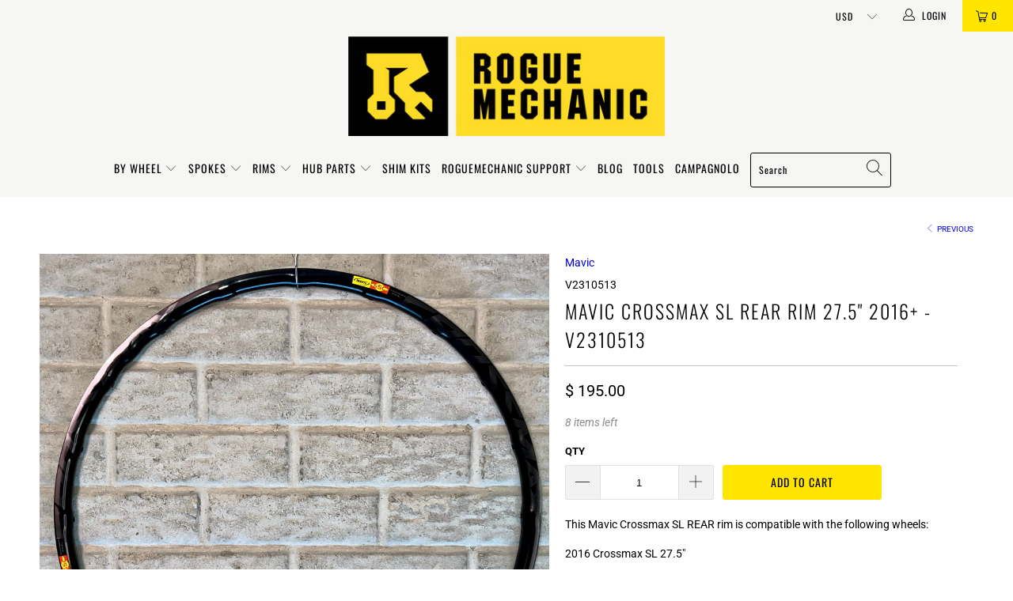

--- FILE ---
content_type: text/html; charset=utf-8
request_url: https://www.mavicparts.com/collections/crossmax-sl/products/mavic-crossmax-sl-pro-rear-rim-27-5-2016-v2310513-1
body_size: 43987
content:


 <!DOCTYPE html>
<html lang="en"> <head> <meta charset="utf-8"> <meta http-equiv="cleartype" content="on"> <meta name="robots" content="index,follow"> <!-- Mobile Specific Metas --> <meta name="HandheldFriendly" content="True"> <meta name="MobileOptimized" content="320"> <meta name="viewport" content="width=device-width,initial-scale=1"> <meta name="theme-color" content="#ffffff"> <title>
      Mavic Crossmax SL REAR Rim 27.5&quot; 2016+ - V2310513 - RogueMechanic</title> <link rel="preconnect dns-prefetch" href="https://fonts.shopifycdn.com" /> <link rel="preconnect dns-prefetch" href="https://cdn.shopify.com" /> <link rel="preconnect dns-prefetch" href="https://v.shopify.com" /> <link rel="preconnect dns-prefetch" href="https://cdn.shopifycloud.com" /> <link rel="stylesheet" href="https://cdnjs.cloudflare.com/ajax/libs/fancybox/3.5.6/jquery.fancybox.css"> <!-- Stylesheets for Turbo "6.0.1" --> <link href="//www.mavicparts.com/cdn/shop/t/5/assets/styles.scss.css?v=71924025200821747301761938884" rel="stylesheet" type="text/css" media="all" /> <link href="//www.mavicparts.com/cdn/shop/t/5/assets/additional.css?v=80317297450974608811623847635" rel="stylesheet" type="text/css" media="all" /> <script>
      window.lazySizesConfig = window.lazySizesConfig || {};

      lazySizesConfig.expand = 300;
      lazySizesConfig.loadHidden = false;

      /*! lazysizes - v4.1.4 */
      !function(a,b){var c=b(a,a.document);a.lazySizes=c,"object"==typeof module&&module.exports&&(module.exports=c)}(window,function(a,b){"use strict";if(b.getElementsByClassName){var c,d,e=b.documentElement,f=a.Date,g=a.HTMLPictureElement,h="addEventListener",i="getAttribute",j=a[h],k=a.setTimeout,l=a.requestAnimationFrame||k,m=a.requestIdleCallback,n=/^picture$/i,o=["load","error","lazyincluded","_lazyloaded"],p={},q=Array.prototype.forEach,r=function(a,b){return p[b]||(p[b]=new RegExp("(\\s|^)"+b+"(\\s|$)")),p[b].test(a[i]("class")||"")&&p[b]},s=function(a,b){r(a,b)||a.setAttribute("class",(a[i]("class")||"").trim()+" "+b)},t=function(a,b){var c;(c=r(a,b))&&a.setAttribute("class",(a[i]("class")||"").replace(c," "))},u=function(a,b,c){var d=c?h:"removeEventListener";c&&u(a,b),o.forEach(function(c){a[d](c,b)})},v=function(a,d,e,f,g){var h=b.createEvent("Event");return e||(e={}),e.instance=c,h.initEvent(d,!f,!g),h.detail=e,a.dispatchEvent(h),h},w=function(b,c){var e;!g&&(e=a.picturefill||d.pf)?(c&&c.src&&!b[i]("srcset")&&b.setAttribute("srcset",c.src),e({reevaluate:!0,elements:[b]})):c&&c.src&&(b.src=c.src)},x=function(a,b){return(getComputedStyle(a,null)||{})[b]},y=function(a,b,c){for(c=c||a.offsetWidth;c<d.minSize&&b&&!a._lazysizesWidth;)c=b.offsetWidth,b=b.parentNode;return c},z=function(){var a,c,d=[],e=[],f=d,g=function(){var b=f;for(f=d.length?e:d,a=!0,c=!1;b.length;)b.shift()();a=!1},h=function(d,e){a&&!e?d.apply(this,arguments):(f.push(d),c||(c=!0,(b.hidden?k:l)(g)))};return h._lsFlush=g,h}(),A=function(a,b){return b?function(){z(a)}:function(){var b=this,c=arguments;z(function(){a.apply(b,c)})}},B=function(a){var b,c=0,e=d.throttleDelay,g=d.ricTimeout,h=function(){b=!1,c=f.now(),a()},i=m&&g>49?function(){m(h,{timeout:g}),g!==d.ricTimeout&&(g=d.ricTimeout)}:A(function(){k(h)},!0);return function(a){var d;(a=a===!0)&&(g=33),b||(b=!0,d=e-(f.now()-c),0>d&&(d=0),a||9>d?i():k(i,d))}},C=function(a){var b,c,d=99,e=function(){b=null,a()},g=function(){var a=f.now()-c;d>a?k(g,d-a):(m||e)(e)};return function(){c=f.now(),b||(b=k(g,d))}};!function(){var b,c={lazyClass:"lazyload",loadedClass:"lazyloaded",loadingClass:"lazyloading",preloadClass:"lazypreload",errorClass:"lazyerror",autosizesClass:"lazyautosizes",srcAttr:"data-src",srcsetAttr:"data-srcset",sizesAttr:"data-sizes",minSize:40,customMedia:{},init:!0,expFactor:1.5,hFac:.8,loadMode:2,loadHidden:!0,ricTimeout:0,throttleDelay:125};d=a.lazySizesConfig||a.lazysizesConfig||{};for(b in c)b in d||(d[b]=c[b]);a.lazySizesConfig=d,k(function(){d.init&&F()})}();var D=function(){var g,l,m,o,p,y,D,F,G,H,I,J,K,L,M=/^img$/i,N=/^iframe$/i,O="onscroll"in a&&!/(gle|ing)bot/.test(navigator.userAgent),P=0,Q=0,R=0,S=-1,T=function(a){R--,a&&a.target&&u(a.target,T),(!a||0>R||!a.target)&&(R=0)},U=function(a,c){var d,f=a,g="hidden"==x(b.body,"visibility")||"hidden"!=x(a.parentNode,"visibility")&&"hidden"!=x(a,"visibility");for(F-=c,I+=c,G-=c,H+=c;g&&(f=f.offsetParent)&&f!=b.body&&f!=e;)g=(x(f,"opacity")||1)>0,g&&"visible"!=x(f,"overflow")&&(d=f.getBoundingClientRect(),g=H>d.left&&G<d.right&&I>d.top-1&&F<d.bottom+1);return g},V=function(){var a,f,h,j,k,m,n,p,q,r=c.elements;if((o=d.loadMode)&&8>R&&(a=r.length)){f=0,S++,null==K&&("expand"in d||(d.expand=e.clientHeight>500&&e.clientWidth>500?500:370),J=d.expand,K=J*d.expFactor),K>Q&&1>R&&S>2&&o>2&&!b.hidden?(Q=K,S=0):Q=o>1&&S>1&&6>R?J:P;for(;a>f;f++)if(r[f]&&!r[f]._lazyRace)if(O)if((p=r[f][i]("data-expand"))&&(m=1*p)||(m=Q),q!==m&&(y=innerWidth+m*L,D=innerHeight+m,n=-1*m,q=m),h=r[f].getBoundingClientRect(),(I=h.bottom)>=n&&(F=h.top)<=D&&(H=h.right)>=n*L&&(G=h.left)<=y&&(I||H||G||F)&&(d.loadHidden||"hidden"!=x(r[f],"visibility"))&&(l&&3>R&&!p&&(3>o||4>S)||U(r[f],m))){if(ba(r[f]),k=!0,R>9)break}else!k&&l&&!j&&4>R&&4>S&&o>2&&(g[0]||d.preloadAfterLoad)&&(g[0]||!p&&(I||H||G||F||"auto"!=r[f][i](d.sizesAttr)))&&(j=g[0]||r[f]);else ba(r[f]);j&&!k&&ba(j)}},W=B(V),X=function(a){s(a.target,d.loadedClass),t(a.target,d.loadingClass),u(a.target,Z),v(a.target,"lazyloaded")},Y=A(X),Z=function(a){Y({target:a.target})},$=function(a,b){try{a.contentWindow.location.replace(b)}catch(c){a.src=b}},_=function(a){var b,c=a[i](d.srcsetAttr);(b=d.customMedia[a[i]("data-media")||a[i]("media")])&&a.setAttribute("media",b),c&&a.setAttribute("srcset",c)},aa=A(function(a,b,c,e,f){var g,h,j,l,o,p;(o=v(a,"lazybeforeunveil",b)).defaultPrevented||(e&&(c?s(a,d.autosizesClass):a.setAttribute("sizes",e)),h=a[i](d.srcsetAttr),g=a[i](d.srcAttr),f&&(j=a.parentNode,l=j&&n.test(j.nodeName||"")),p=b.firesLoad||"src"in a&&(h||g||l),o={target:a},p&&(u(a,T,!0),clearTimeout(m),m=k(T,2500),s(a,d.loadingClass),u(a,Z,!0)),l&&q.call(j.getElementsByTagName("source"),_),h?a.setAttribute("srcset",h):g&&!l&&(N.test(a.nodeName)?$(a,g):a.src=g),f&&(h||l)&&w(a,{src:g})),a._lazyRace&&delete a._lazyRace,t(a,d.lazyClass),z(function(){(!p||a.complete&&a.naturalWidth>1)&&(p?T(o):R--,X(o))},!0)}),ba=function(a){var b,c=M.test(a.nodeName),e=c&&(a[i](d.sizesAttr)||a[i]("sizes")),f="auto"==e;(!f&&l||!c||!a[i]("src")&&!a.srcset||a.complete||r(a,d.errorClass)||!r(a,d.lazyClass))&&(b=v(a,"lazyunveilread").detail,f&&E.updateElem(a,!0,a.offsetWidth),a._lazyRace=!0,R++,aa(a,b,f,e,c))},ca=function(){if(!l){if(f.now()-p<999)return void k(ca,999);var a=C(function(){d.loadMode=3,W()});l=!0,d.loadMode=3,W(),j("scroll",function(){3==d.loadMode&&(d.loadMode=2),a()},!0)}};return{_:function(){p=f.now(),c.elements=b.getElementsByClassName(d.lazyClass),g=b.getElementsByClassName(d.lazyClass+" "+d.preloadClass),L=d.hFac,j("scroll",W,!0),j("resize",W,!0),a.MutationObserver?new MutationObserver(W).observe(e,{childList:!0,subtree:!0,attributes:!0}):(e[h]("DOMNodeInserted",W,!0),e[h]("DOMAttrModified",W,!0),setInterval(W,999)),j("hashchange",W,!0),["focus","mouseover","click","load","transitionend","animationend","webkitAnimationEnd"].forEach(function(a){b[h](a,W,!0)}),/d$|^c/.test(b.readyState)?ca():(j("load",ca),b[h]("DOMContentLoaded",W),k(ca,2e4)),c.elements.length?(V(),z._lsFlush()):W()},checkElems:W,unveil:ba}}(),E=function(){var a,c=A(function(a,b,c,d){var e,f,g;if(a._lazysizesWidth=d,d+="px",a.setAttribute("sizes",d),n.test(b.nodeName||""))for(e=b.getElementsByTagName("source"),f=0,g=e.length;g>f;f++)e[f].setAttribute("sizes",d);c.detail.dataAttr||w(a,c.detail)}),e=function(a,b,d){var e,f=a.parentNode;f&&(d=y(a,f,d),e=v(a,"lazybeforesizes",{width:d,dataAttr:!!b}),e.defaultPrevented||(d=e.detail.width,d&&d!==a._lazysizesWidth&&c(a,f,e,d)))},f=function(){var b,c=a.length;if(c)for(b=0;c>b;b++)e(a[b])},g=C(f);return{_:function(){a=b.getElementsByClassName(d.autosizesClass),j("resize",g)},checkElems:g,updateElem:e}}(),F=function(){F.i||(F.i=!0,E._(),D._())};return c={cfg:d,autoSizer:E,loader:D,init:F,uP:w,aC:s,rC:t,hC:r,fire:v,gW:y,rAF:z}}});

      /*! lazysizes - v4.1.4 */
      !function(a,b){var c=function(){b(a.lazySizes),a.removeEventListener("lazyunveilread",c,!0)};b=b.bind(null,a,a.document),"object"==typeof module&&module.exports?b(require("lazysizes")):a.lazySizes?c():a.addEventListener("lazyunveilread",c,!0)}(window,function(a,b,c){"use strict";function d(){this.ratioElems=b.getElementsByClassName("lazyaspectratio"),this._setupEvents(),this.processImages()}if(a.addEventListener){var e,f,g,h=Array.prototype.forEach,i=/^picture$/i,j="data-aspectratio",k="img["+j+"]",l=function(b){return a.matchMedia?(l=function(a){return!a||(matchMedia(a)||{}).matches})(b):a.Modernizr&&Modernizr.mq?!b||Modernizr.mq(b):!b},m=c.aC,n=c.rC,o=c.cfg;d.prototype={_setupEvents:function(){var a=this,c=function(b){b.naturalWidth<36?a.addAspectRatio(b,!0):a.removeAspectRatio(b,!0)},d=function(){a.processImages()};b.addEventListener("load",function(a){a.target.getAttribute&&a.target.getAttribute(j)&&c(a.target)},!0),addEventListener("resize",function(){var b,d=function(){h.call(a.ratioElems,c)};return function(){clearTimeout(b),b=setTimeout(d,99)}}()),b.addEventListener("DOMContentLoaded",d),addEventListener("load",d)},processImages:function(a){var c,d;a||(a=b),c="length"in a&&!a.nodeName?a:a.querySelectorAll(k);for(d=0;d<c.length;d++)c[d].naturalWidth>36?this.removeAspectRatio(c[d]):this.addAspectRatio(c[d])},getSelectedRatio:function(a){var b,c,d,e,f,g=a.parentNode;if(g&&i.test(g.nodeName||""))for(d=g.getElementsByTagName("source"),b=0,c=d.length;c>b;b++)if(e=d[b].getAttribute("data-media")||d[b].getAttribute("media"),o.customMedia[e]&&(e=o.customMedia[e]),l(e)){f=d[b].getAttribute(j);break}return f||a.getAttribute(j)||""},parseRatio:function(){var a=/^\s*([+\d\.]+)(\s*[\/x]\s*([+\d\.]+))?\s*$/,b={};return function(c){var d;return!b[c]&&(d=c.match(a))&&(d[3]?b[c]=d[1]/d[3]:b[c]=1*d[1]),b[c]}}(),addAspectRatio:function(b,c){var d,e=b.offsetWidth,f=b.offsetHeight;return c||m(b,"lazyaspectratio"),36>e&&0>=f?void((e||f&&a.console)&&console.log("Define width or height of image, so we can calculate the other dimension")):(d=this.getSelectedRatio(b),d=this.parseRatio(d),void(d&&(e?b.style.height=e/d+"px":b.style.width=f*d+"px")))},removeAspectRatio:function(a){n(a,"lazyaspectratio"),a.style.height="",a.style.width="",a.removeAttribute(j)}},f=function(){g=a.jQuery||a.Zepto||a.shoestring||a.$,g&&g.fn&&!g.fn.imageRatio&&g.fn.filter&&g.fn.add&&g.fn.find?g.fn.imageRatio=function(){return e.processImages(this.find(k).add(this.filter(k))),this}:g=!1},f(),setTimeout(f),e=new d,a.imageRatio=e,"object"==typeof module&&module.exports?module.exports=e:"function"==typeof define&&define.amd&&define(e)}});

        /*! lazysizes - v4.1.5 */
        !function(a,b){var c=function(){b(a.lazySizes),a.removeEventListener("lazyunveilread",c,!0)};b=b.bind(null,a,a.document),"object"==typeof module&&module.exports?b(require("lazysizes")):a.lazySizes?c():a.addEventListener("lazyunveilread",c,!0)}(window,function(a,b,c){"use strict";if(a.addEventListener){var d=/\s+/g,e=/\s*\|\s+|\s+\|\s*/g,f=/^(.+?)(?:\s+\[\s*(.+?)\s*\])(?:\s+\[\s*(.+?)\s*\])?$/,g=/^\s*\(*\s*type\s*:\s*(.+?)\s*\)*\s*$/,h=/\(|\)|'/,i={contain:1,cover:1},j=function(a){var b=c.gW(a,a.parentNode);return(!a._lazysizesWidth||b>a._lazysizesWidth)&&(a._lazysizesWidth=b),a._lazysizesWidth},k=function(a){var b;return b=(getComputedStyle(a)||{getPropertyValue:function(){}}).getPropertyValue("background-size"),!i[b]&&i[a.style.backgroundSize]&&(b=a.style.backgroundSize),b},l=function(a,b){if(b){var c=b.match(g);c&&c[1]?a.setAttribute("type",c[1]):a.setAttribute("media",lazySizesConfig.customMedia[b]||b)}},m=function(a,c,g){var h=b.createElement("picture"),i=c.getAttribute(lazySizesConfig.sizesAttr),j=c.getAttribute("data-ratio"),k=c.getAttribute("data-optimumx");c._lazybgset&&c._lazybgset.parentNode==c&&c.removeChild(c._lazybgset),Object.defineProperty(g,"_lazybgset",{value:c,writable:!0}),Object.defineProperty(c,"_lazybgset",{value:h,writable:!0}),a=a.replace(d," ").split(e),h.style.display="none",g.className=lazySizesConfig.lazyClass,1!=a.length||i||(i="auto"),a.forEach(function(a){var c,d=b.createElement("source");i&&"auto"!=i&&d.setAttribute("sizes",i),(c=a.match(f))?(d.setAttribute(lazySizesConfig.srcsetAttr,c[1]),l(d,c[2]),l(d,c[3])):d.setAttribute(lazySizesConfig.srcsetAttr,a),h.appendChild(d)}),i&&(g.setAttribute(lazySizesConfig.sizesAttr,i),c.removeAttribute(lazySizesConfig.sizesAttr),c.removeAttribute("sizes")),k&&g.setAttribute("data-optimumx",k),j&&g.setAttribute("data-ratio",j),h.appendChild(g),c.appendChild(h)},n=function(a){if(a.target._lazybgset){var b=a.target,d=b._lazybgset,e=b.currentSrc||b.src;if(e){var f=c.fire(d,"bgsetproxy",{src:e,useSrc:h.test(e)?JSON.stringify(e):e});f.defaultPrevented||(d.style.backgroundImage="url("+f.detail.useSrc+")")}b._lazybgsetLoading&&(c.fire(d,"_lazyloaded",{},!1,!0),delete b._lazybgsetLoading)}};addEventListener("lazybeforeunveil",function(a){var d,e,f;!a.defaultPrevented&&(d=a.target.getAttribute("data-bgset"))&&(f=a.target,e=b.createElement("img"),e.alt="",e._lazybgsetLoading=!0,a.detail.firesLoad=!0,m(d,f,e),setTimeout(function(){c.loader.unveil(e),c.rAF(function(){c.fire(e,"_lazyloaded",{},!0,!0),e.complete&&n({target:e})})}))}),b.addEventListener("load",n,!0),a.addEventListener("lazybeforesizes",function(a){if(a.detail.instance==c&&a.target._lazybgset&&a.detail.dataAttr){var b=a.target._lazybgset,d=k(b);i[d]&&(a.target._lazysizesParentFit=d,c.rAF(function(){a.target.setAttribute("data-parent-fit",d),a.target._lazysizesParentFit&&delete a.target._lazysizesParentFit}))}},!0),b.documentElement.addEventListener("lazybeforesizes",function(a){!a.defaultPrevented&&a.target._lazybgset&&a.detail.instance==c&&(a.detail.width=j(a.target._lazybgset))})}});</script> <script>
      
Shopify = window.Shopify || {};Shopify.theme_settings = {};Shopify.currency_settings = {};Shopify.theme_settings.display_tos_checkbox = false;Shopify.theme_settings.go_to_checkout = false;Shopify.theme_settings.cart_action = "redirect_cart";Shopify.theme_settings.collection_swatches = false;Shopify.theme_settings.collection_secondary_image = false;Shopify.theme_settings.show_multiple_currencies = true;Shopify.theme_settings.currency_format = "money_format";Shopify.currency_settings.shopifyMultiCurrencyIsEnabled = true;Shopify.currency_settings.shop_currency = "USD";Shopify.currency_settings.default_currency = "USD";Shopify.currency_settings.money_with_currency_format = "$ {{amount}} USD";Shopify.currency_settings.money_format = "$ {{amount}}";Shopify.theme_settings.display_inventory_left = true;Shopify.theme_settings.inventory_threshold = 10;Shopify.theme_settings.limit_quantity = true;Shopify.theme_settings.menu_position = "inline";Shopify.theme_settings.newsletter_popup = false;Shopify.theme_settings.newsletter_popup_days = "7";Shopify.theme_settings.newsletter_popup_mobile = true;Shopify.theme_settings.newsletter_popup_seconds = 8;Shopify.theme_settings.pagination_type = "load_more";Shopify.theme_settings.search_pagination_type = "basic_pagination";Shopify.theme_settings.enable_shopify_review_comments = false;Shopify.theme_settings.enable_shopify_collection_badges = false;Shopify.theme_settings.quick_shop_thumbnail_position = "bottom-thumbnails";Shopify.theme_settings.product_form_style = "swatches";Shopify.theme_settings.sale_banner_enabled = true;Shopify.theme_settings.display_savings = true;Shopify.theme_settings.display_sold_out_price = true;Shopify.theme_settings.sold_out_text = "Sold Out";Shopify.theme_settings.free_text = "Free";Shopify.theme_settings.video_looping = false;Shopify.theme_settings.search_option = "products";Shopify.theme_settings.search_items_to_display = 5;Shopify.theme_settings.enable_autocomplete = true;Shopify.theme_settings.page_dots_enabled = false;Shopify.theme_settings.slideshow_arrow_size = "regular";Shopify.theme_settings.quick_shop_enabled = false;Shopify.translation =Shopify.translation || {};Shopify.translation.agree_to_terms_warning = "You must agree with the terms and conditions to checkout.";Shopify.translation.one_item_left = "item left";Shopify.translation.items_left_text = "items left";Shopify.translation.cart_savings_text = "Total Savings";Shopify.translation.cart_discount_text = "Discount";Shopify.translation.cart_subtotal_text = "Subtotal";Shopify.translation.cart_remove_text = "Remove";Shopify.translation.newsletter_success_text = "Thank you for joining our mailing list!";Shopify.translation.notify_email = "Enter your email address...";Shopify.translation.notify_email_value = "Translation missing: en.contact.fields.email";Shopify.translation.notify_email_send = "Send";Shopify.translation.notify_message_first = "Please notify me when ";Shopify.translation.notify_message_last = " becomes available - ";Shopify.translation.notify_success_text = "Thanks! We will notify you when this product becomes available!";Shopify.translation.add_to_cart = "Add to Cart";Shopify.translation.coming_soon_text = "Coming Soon";Shopify.translation.sold_out_text = "Sold Out";Shopify.translation.sale_text = "Sale";Shopify.translation.savings_text = "You Save";Shopify.translation.free_price_text = "Translation missing: en.settings.free_price_text";Shopify.translation.from_text = "from";Shopify.translation.new_text = "New";Shopify.translation.pre_order_text = "Pre-Order";Shopify.translation.unavailable_text = "Unavailable";Shopify.translation.all_results = "View all results";</script> <meta name="description" content="This Mavic Crossmax SL REAR rim is compatible with the following wheels: 2016 Crossmax SL 27.5&quot; 2017 Crossmax SL 27.5&quot; Mavic part#:  V2310513" /> <link rel="shortcut icon" type="image/x-icon" href="//www.mavicparts.com/cdn/shop/files/RogueMechanic_FAVICON_180x180.png?v=1622172437"> <link rel="apple-touch-icon" href="//www.mavicparts.com/cdn/shop/files/RogueMechanic_FAVICON_180x180.png?v=1622172437"/> <link rel="apple-touch-icon" sizes="57x57" href="//www.mavicparts.com/cdn/shop/files/RogueMechanic_FAVICON_57x57.png?v=1622172437"/> <link rel="apple-touch-icon" sizes="60x60" href="//www.mavicparts.com/cdn/shop/files/RogueMechanic_FAVICON_60x60.png?v=1622172437"/> <link rel="apple-touch-icon" sizes="72x72" href="//www.mavicparts.com/cdn/shop/files/RogueMechanic_FAVICON_72x72.png?v=1622172437"/> <link rel="apple-touch-icon" sizes="76x76" href="//www.mavicparts.com/cdn/shop/files/RogueMechanic_FAVICON_76x76.png?v=1622172437"/> <link rel="apple-touch-icon" sizes="114x114" href="//www.mavicparts.com/cdn/shop/files/RogueMechanic_FAVICON_114x114.png?v=1622172437"/> <link rel="apple-touch-icon" sizes="180x180" href="//www.mavicparts.com/cdn/shop/files/RogueMechanic_FAVICON_180x180.png?v=1622172437"/> <link rel="apple-touch-icon" sizes="228x228" href="//www.mavicparts.com/cdn/shop/files/RogueMechanic_FAVICON_228x228.png?v=1622172437"/> <link rel="canonical" href="https://www.mavicparts.com/products/mavic-crossmax-sl-pro-rear-rim-27-5-2016-v2310513-1" /> <script>window.performance && window.performance.mark && window.performance.mark('shopify.content_for_header.start');</script><meta name="google-site-verification" content="gDXMC8xOKEWJtCsUenQdgiYNkfQbVPYv6JsbZqqEeEE">
<meta name="facebook-domain-verification" content="r54glw1ybtmbbcxy0rxtznatwz51hm">
<meta id="shopify-digital-wallet" name="shopify-digital-wallet" content="/8075697/digital_wallets/dialog">
<meta name="shopify-checkout-api-token" content="9c01efaac4ab77d8363b4620861ba0e4">
<meta id="in-context-paypal-metadata" data-shop-id="8075697" data-venmo-supported="false" data-environment="production" data-locale="en_US" data-paypal-v4="true" data-currency="USD">
<link rel="alternate" hreflang="x-default" href="https://www.mavicparts.com/products/mavic-crossmax-sl-pro-rear-rim-27-5-2016-v2310513-1">
<link rel="alternate" hreflang="en" href="https://www.mavicparts.com/products/mavic-crossmax-sl-pro-rear-rim-27-5-2016-v2310513-1">
<link rel="alternate" hreflang="en-AL" href="https://www.mavicparts.com/en-al/products/mavic-crossmax-sl-pro-rear-rim-27-5-2016-v2310513-1">
<link rel="alternate" type="application/json+oembed" href="https://www.mavicparts.com/products/mavic-crossmax-sl-pro-rear-rim-27-5-2016-v2310513-1.oembed">
<script async="async" src="/checkouts/internal/preloads.js?locale=en-US"></script>
<link rel="preconnect" href="https://shop.app" crossorigin="anonymous">
<script async="async" src="https://shop.app/checkouts/internal/preloads.js?locale=en-US&shop_id=8075697" crossorigin="anonymous"></script>
<script id="apple-pay-shop-capabilities" type="application/json">{"shopId":8075697,"countryCode":"US","currencyCode":"USD","merchantCapabilities":["supports3DS"],"merchantId":"gid:\/\/shopify\/Shop\/8075697","merchantName":"RogueMechanic","requiredBillingContactFields":["postalAddress","email","phone"],"requiredShippingContactFields":["postalAddress","email","phone"],"shippingType":"shipping","supportedNetworks":["visa","masterCard","amex","discover","elo","jcb"],"total":{"type":"pending","label":"RogueMechanic","amount":"1.00"},"shopifyPaymentsEnabled":true,"supportsSubscriptions":true}</script>
<script id="shopify-features" type="application/json">{"accessToken":"9c01efaac4ab77d8363b4620861ba0e4","betas":["rich-media-storefront-analytics"],"domain":"www.mavicparts.com","predictiveSearch":true,"shopId":8075697,"locale":"en"}</script>
<script>var Shopify = Shopify || {};
Shopify.shop = "roguemechanic.myshopify.com";
Shopify.locale = "en";
Shopify.currency = {"active":"USD","rate":"1.0"};
Shopify.country = "US";
Shopify.theme = {"name":"BOLD MEM | Turbo-15May20 | June16","id":120297979993,"schema_name":"Turbo","schema_version":"6.0.1","theme_store_id":null,"role":"main"};
Shopify.theme.handle = "null";
Shopify.theme.style = {"id":null,"handle":null};
Shopify.cdnHost = "www.mavicparts.com/cdn";
Shopify.routes = Shopify.routes || {};
Shopify.routes.root = "/";</script>
<script type="module">!function(o){(o.Shopify=o.Shopify||{}).modules=!0}(window);</script>
<script>!function(o){function n(){var o=[];function n(){o.push(Array.prototype.slice.apply(arguments))}return n.q=o,n}var t=o.Shopify=o.Shopify||{};t.loadFeatures=n(),t.autoloadFeatures=n()}(window);</script>
<script>
  window.ShopifyPay = window.ShopifyPay || {};
  window.ShopifyPay.apiHost = "shop.app\/pay";
  window.ShopifyPay.redirectState = null;
</script>
<script id="shop-js-analytics" type="application/json">{"pageType":"product"}</script>
<script defer="defer" async type="module" src="//www.mavicparts.com/cdn/shopifycloud/shop-js/modules/v2/client.init-shop-cart-sync_BT-GjEfc.en.esm.js"></script>
<script defer="defer" async type="module" src="//www.mavicparts.com/cdn/shopifycloud/shop-js/modules/v2/chunk.common_D58fp_Oc.esm.js"></script>
<script defer="defer" async type="module" src="//www.mavicparts.com/cdn/shopifycloud/shop-js/modules/v2/chunk.modal_xMitdFEc.esm.js"></script>
<script type="module">
  await import("//www.mavicparts.com/cdn/shopifycloud/shop-js/modules/v2/client.init-shop-cart-sync_BT-GjEfc.en.esm.js");
await import("//www.mavicparts.com/cdn/shopifycloud/shop-js/modules/v2/chunk.common_D58fp_Oc.esm.js");
await import("//www.mavicparts.com/cdn/shopifycloud/shop-js/modules/v2/chunk.modal_xMitdFEc.esm.js");

  window.Shopify.SignInWithShop?.initShopCartSync?.({"fedCMEnabled":true,"windoidEnabled":true});

</script>
<script>
  window.Shopify = window.Shopify || {};
  if (!window.Shopify.featureAssets) window.Shopify.featureAssets = {};
  window.Shopify.featureAssets['shop-js'] = {"shop-cart-sync":["modules/v2/client.shop-cart-sync_DZOKe7Ll.en.esm.js","modules/v2/chunk.common_D58fp_Oc.esm.js","modules/v2/chunk.modal_xMitdFEc.esm.js"],"init-fed-cm":["modules/v2/client.init-fed-cm_B6oLuCjv.en.esm.js","modules/v2/chunk.common_D58fp_Oc.esm.js","modules/v2/chunk.modal_xMitdFEc.esm.js"],"shop-cash-offers":["modules/v2/client.shop-cash-offers_D2sdYoxE.en.esm.js","modules/v2/chunk.common_D58fp_Oc.esm.js","modules/v2/chunk.modal_xMitdFEc.esm.js"],"shop-login-button":["modules/v2/client.shop-login-button_QeVjl5Y3.en.esm.js","modules/v2/chunk.common_D58fp_Oc.esm.js","modules/v2/chunk.modal_xMitdFEc.esm.js"],"pay-button":["modules/v2/client.pay-button_DXTOsIq6.en.esm.js","modules/v2/chunk.common_D58fp_Oc.esm.js","modules/v2/chunk.modal_xMitdFEc.esm.js"],"shop-button":["modules/v2/client.shop-button_DQZHx9pm.en.esm.js","modules/v2/chunk.common_D58fp_Oc.esm.js","modules/v2/chunk.modal_xMitdFEc.esm.js"],"avatar":["modules/v2/client.avatar_BTnouDA3.en.esm.js"],"init-windoid":["modules/v2/client.init-windoid_CR1B-cfM.en.esm.js","modules/v2/chunk.common_D58fp_Oc.esm.js","modules/v2/chunk.modal_xMitdFEc.esm.js"],"init-shop-for-new-customer-accounts":["modules/v2/client.init-shop-for-new-customer-accounts_C_vY_xzh.en.esm.js","modules/v2/client.shop-login-button_QeVjl5Y3.en.esm.js","modules/v2/chunk.common_D58fp_Oc.esm.js","modules/v2/chunk.modal_xMitdFEc.esm.js"],"init-shop-email-lookup-coordinator":["modules/v2/client.init-shop-email-lookup-coordinator_BI7n9ZSv.en.esm.js","modules/v2/chunk.common_D58fp_Oc.esm.js","modules/v2/chunk.modal_xMitdFEc.esm.js"],"init-shop-cart-sync":["modules/v2/client.init-shop-cart-sync_BT-GjEfc.en.esm.js","modules/v2/chunk.common_D58fp_Oc.esm.js","modules/v2/chunk.modal_xMitdFEc.esm.js"],"shop-toast-manager":["modules/v2/client.shop-toast-manager_DiYdP3xc.en.esm.js","modules/v2/chunk.common_D58fp_Oc.esm.js","modules/v2/chunk.modal_xMitdFEc.esm.js"],"init-customer-accounts":["modules/v2/client.init-customer-accounts_D9ZNqS-Q.en.esm.js","modules/v2/client.shop-login-button_QeVjl5Y3.en.esm.js","modules/v2/chunk.common_D58fp_Oc.esm.js","modules/v2/chunk.modal_xMitdFEc.esm.js"],"init-customer-accounts-sign-up":["modules/v2/client.init-customer-accounts-sign-up_iGw4briv.en.esm.js","modules/v2/client.shop-login-button_QeVjl5Y3.en.esm.js","modules/v2/chunk.common_D58fp_Oc.esm.js","modules/v2/chunk.modal_xMitdFEc.esm.js"],"shop-follow-button":["modules/v2/client.shop-follow-button_CqMgW2wH.en.esm.js","modules/v2/chunk.common_D58fp_Oc.esm.js","modules/v2/chunk.modal_xMitdFEc.esm.js"],"checkout-modal":["modules/v2/client.checkout-modal_xHeaAweL.en.esm.js","modules/v2/chunk.common_D58fp_Oc.esm.js","modules/v2/chunk.modal_xMitdFEc.esm.js"],"shop-login":["modules/v2/client.shop-login_D91U-Q7h.en.esm.js","modules/v2/chunk.common_D58fp_Oc.esm.js","modules/v2/chunk.modal_xMitdFEc.esm.js"],"lead-capture":["modules/v2/client.lead-capture_BJmE1dJe.en.esm.js","modules/v2/chunk.common_D58fp_Oc.esm.js","modules/v2/chunk.modal_xMitdFEc.esm.js"],"payment-terms":["modules/v2/client.payment-terms_Ci9AEqFq.en.esm.js","modules/v2/chunk.common_D58fp_Oc.esm.js","modules/v2/chunk.modal_xMitdFEc.esm.js"]};
</script>
<script>(function() {
  var isLoaded = false;
  function asyncLoad() {
    if (isLoaded) return;
    isLoaded = true;
    var urls = ["https:\/\/cdn.problogger.lowfruitsolutions.com\/13208ea91dbf07a233545f93c8a9edde\/pinterest-pinit-dc4ba1f5e66bbf86b2f989738db50701.js?shop=roguemechanic.myshopify.com","https:\/\/cdn.problogger.lowfruitsolutions.com\/13208ea91dbf07a233545f93c8a9edde\/image-captions-d8494e979f5f3b0c0a7acec49f8b58b8.js?shop=roguemechanic.myshopify.com","https:\/\/cdn.problogger.lowfruitsolutions.com\/13208ea91dbf07a233545f93c8a9edde\/related-slider-fe8d9d58fafe6a8a3c249da87bc26c11.js?shop=roguemechanic.myshopify.com","https:\/\/cdn.nfcube.com\/instafeed-d0ceaf966a9eb0423d8b388299635e8d.js?shop=roguemechanic.myshopify.com","\/\/cdn.shopify.com\/proxy\/bdf1686e65a4c3a9c5e72ff903bfb29ca4aac5fa65eac37da9bca4b80ae2dea3\/storage.googleapis.com\/timesact-resources\/scripts\/timesactV3.js?shop=roguemechanic.myshopify.com\u0026sp-cache-control=cHVibGljLCBtYXgtYWdlPTkwMA","https:\/\/cdn.hextom.com\/js\/quickannouncementbar.js?shop=roguemechanic.myshopify.com"];
    for (var i = 0; i <urls.length; i++) {
      var s = document.createElement('script');
      s.type = 'text/javascript';
      s.async = true;
      s.src = urls[i];
      var x = document.getElementsByTagName('script')[0];
      x.parentNode.insertBefore(s, x);
    }
  };
  if(window.attachEvent) {
    window.attachEvent('onload', asyncLoad);
  } else {
    window.addEventListener('load', asyncLoad, false);
  }
})();</script>
<script id="__st">var __st={"a":8075697,"offset":-18000,"reqid":"96be7243-94f8-4e34-8afb-dbef8e08b8d7-1769305620","pageurl":"www.mavicparts.com\/collections\/crossmax-sl\/products\/mavic-crossmax-sl-pro-rear-rim-27-5-2016-v2310513-1","u":"d4e5ec972b12","p":"product","rtyp":"product","rid":7202324676697};</script>
<script>window.ShopifyPaypalV4VisibilityTracking = true;</script>
<script id="captcha-bootstrap">!function(){'use strict';const t='contact',e='account',n='new_comment',o=[[t,t],['blogs',n],['comments',n],[t,'customer']],c=[[e,'customer_login'],[e,'guest_login'],[e,'recover_customer_password'],[e,'create_customer']],r=t=>t.map((([t,e])=>`form[action*='/${t}']:not([data-nocaptcha='true']) input[name='form_type'][value='${e}']`)).join(','),a=t=>()=>t?[...document.querySelectorAll(t)].map((t=>t.form)):[];function s(){const t=[...o],e=r(t);return a(e)}const i='password',u='form_key',d=['recaptcha-v3-token','g-recaptcha-response','h-captcha-response',i],f=()=>{try{return window.sessionStorage}catch{return}},m='__shopify_v',_=t=>t.elements[u];function p(t,e,n=!1){try{const o=window.sessionStorage,c=JSON.parse(o.getItem(e)),{data:r}=function(t){const{data:e,action:n}=t;return t[m]||n?{data:e,action:n}:{data:t,action:n}}(c);for(const[e,n]of Object.entries(r))t.elements[e]&&(t.elements[e].value=n);n&&o.removeItem(e)}catch(o){console.error('form repopulation failed',{error:o})}}const l='form_type',E='cptcha';function T(t){t.dataset[E]=!0}const w=window,h=w.document,L='Shopify',v='ce_forms',y='captcha';let A=!1;((t,e)=>{const n=(g='f06e6c50-85a8-45c8-87d0-21a2b65856fe',I='https://cdn.shopify.com/shopifycloud/storefront-forms-hcaptcha/ce_storefront_forms_captcha_hcaptcha.v1.5.2.iife.js',D={infoText:'Protected by hCaptcha',privacyText:'Privacy',termsText:'Terms'},(t,e,n)=>{const o=w[L][v],c=o.bindForm;if(c)return c(t,g,e,D).then(n);var r;o.q.push([[t,g,e,D],n]),r=I,A||(h.body.append(Object.assign(h.createElement('script'),{id:'captcha-provider',async:!0,src:r})),A=!0)});var g,I,D;w[L]=w[L]||{},w[L][v]=w[L][v]||{},w[L][v].q=[],w[L][y]=w[L][y]||{},w[L][y].protect=function(t,e){n(t,void 0,e),T(t)},Object.freeze(w[L][y]),function(t,e,n,w,h,L){const[v,y,A,g]=function(t,e,n){const i=e?o:[],u=t?c:[],d=[...i,...u],f=r(d),m=r(i),_=r(d.filter((([t,e])=>n.includes(e))));return[a(f),a(m),a(_),s()]}(w,h,L),I=t=>{const e=t.target;return e instanceof HTMLFormElement?e:e&&e.form},D=t=>v().includes(t);t.addEventListener('submit',(t=>{const e=I(t);if(!e)return;const n=D(e)&&!e.dataset.hcaptchaBound&&!e.dataset.recaptchaBound,o=_(e),c=g().includes(e)&&(!o||!o.value);(n||c)&&t.preventDefault(),c&&!n&&(function(t){try{if(!f())return;!function(t){const e=f();if(!e)return;const n=_(t);if(!n)return;const o=n.value;o&&e.removeItem(o)}(t);const e=Array.from(Array(32),(()=>Math.random().toString(36)[2])).join('');!function(t,e){_(t)||t.append(Object.assign(document.createElement('input'),{type:'hidden',name:u})),t.elements[u].value=e}(t,e),function(t,e){const n=f();if(!n)return;const o=[...t.querySelectorAll(`input[type='${i}']`)].map((({name:t})=>t)),c=[...d,...o],r={};for(const[a,s]of new FormData(t).entries())c.includes(a)||(r[a]=s);n.setItem(e,JSON.stringify({[m]:1,action:t.action,data:r}))}(t,e)}catch(e){console.error('failed to persist form',e)}}(e),e.submit())}));const S=(t,e)=>{t&&!t.dataset[E]&&(n(t,e.some((e=>e===t))),T(t))};for(const o of['focusin','change'])t.addEventListener(o,(t=>{const e=I(t);D(e)&&S(e,y())}));const B=e.get('form_key'),M=e.get(l),P=B&&M;t.addEventListener('DOMContentLoaded',(()=>{const t=y();if(P)for(const e of t)e.elements[l].value===M&&p(e,B);[...new Set([...A(),...v().filter((t=>'true'===t.dataset.shopifyCaptcha))])].forEach((e=>S(e,t)))}))}(h,new URLSearchParams(w.location.search),n,t,e,['guest_login'])})(!0,!0)}();</script>
<script integrity="sha256-4kQ18oKyAcykRKYeNunJcIwy7WH5gtpwJnB7kiuLZ1E=" data-source-attribution="shopify.loadfeatures" defer="defer" src="//www.mavicparts.com/cdn/shopifycloud/storefront/assets/storefront/load_feature-a0a9edcb.js" crossorigin="anonymous"></script>
<script crossorigin="anonymous" defer="defer" src="//www.mavicparts.com/cdn/shopifycloud/storefront/assets/shopify_pay/storefront-65b4c6d7.js?v=20250812"></script>
<script data-source-attribution="shopify.dynamic_checkout.dynamic.init">var Shopify=Shopify||{};Shopify.PaymentButton=Shopify.PaymentButton||{isStorefrontPortableWallets:!0,init:function(){window.Shopify.PaymentButton.init=function(){};var t=document.createElement("script");t.src="https://www.mavicparts.com/cdn/shopifycloud/portable-wallets/latest/portable-wallets.en.js",t.type="module",document.head.appendChild(t)}};
</script>
<script data-source-attribution="shopify.dynamic_checkout.buyer_consent">
  function portableWalletsHideBuyerConsent(e){var t=document.getElementById("shopify-buyer-consent"),n=document.getElementById("shopify-subscription-policy-button");t&&n&&(t.classList.add("hidden"),t.setAttribute("aria-hidden","true"),n.removeEventListener("click",e))}function portableWalletsShowBuyerConsent(e){var t=document.getElementById("shopify-buyer-consent"),n=document.getElementById("shopify-subscription-policy-button");t&&n&&(t.classList.remove("hidden"),t.removeAttribute("aria-hidden"),n.addEventListener("click",e))}window.Shopify?.PaymentButton&&(window.Shopify.PaymentButton.hideBuyerConsent=portableWalletsHideBuyerConsent,window.Shopify.PaymentButton.showBuyerConsent=portableWalletsShowBuyerConsent);
</script>
<script data-source-attribution="shopify.dynamic_checkout.cart.bootstrap">document.addEventListener("DOMContentLoaded",(function(){function t(){return document.querySelector("shopify-accelerated-checkout-cart, shopify-accelerated-checkout")}if(t())Shopify.PaymentButton.init();else{new MutationObserver((function(e,n){t()&&(Shopify.PaymentButton.init(),n.disconnect())})).observe(document.body,{childList:!0,subtree:!0})}}));
</script>
<link id="shopify-accelerated-checkout-styles" rel="stylesheet" media="screen" href="https://www.mavicparts.com/cdn/shopifycloud/portable-wallets/latest/accelerated-checkout-backwards-compat.css" crossorigin="anonymous">
<style id="shopify-accelerated-checkout-cart">
        #shopify-buyer-consent {
  margin-top: 1em;
  display: inline-block;
  width: 100%;
}

#shopify-buyer-consent.hidden {
  display: none;
}

#shopify-subscription-policy-button {
  background: none;
  border: none;
  padding: 0;
  text-decoration: underline;
  font-size: inherit;
  cursor: pointer;
}

#shopify-subscription-policy-button::before {
  box-shadow: none;
}

      </style>

<script>window.performance && window.performance.mark && window.performance.mark('shopify.content_for_header.end');</script>

    

<meta name="author" content="RogueMechanic">
<meta property="og:url" content="https://www.mavicparts.com/products/mavic-crossmax-sl-pro-rear-rim-27-5-2016-v2310513-1">
<meta property="og:site_name" content="RogueMechanic"> <meta property="og:type" content="product"> <meta property="og:title" content="Mavic Crossmax SL REAR Rim 27.5&quot; 2016+  -  V2310513"> <meta property="og:image" content="https://www.mavicparts.com/cdn/shop/products/64598DDA-0DE6-4BEC-A65F-1BBD03C248C1_1_201_a_600x.heic?v=1672438309"> <meta property="og:image:secure_url" content="https://www.mavicparts.com/cdn/shop/products/64598DDA-0DE6-4BEC-A65F-1BBD03C248C1_1_201_a_600x.heic?v=1672438309"> <meta property="og:image:width" content="3024"> <meta property="og:image:height" content="3024"> <meta property="og:image" content="https://www.mavicparts.com/cdn/shop/products/6F5D0B79-FC0F-4ED7-B69A-9D368CD82C13_1_201_a_600x.heic?v=1672438328"> <meta property="og:image:secure_url" content="https://www.mavicparts.com/cdn/shop/products/6F5D0B79-FC0F-4ED7-B69A-9D368CD82C13_1_201_a_600x.heic?v=1672438328"> <meta property="og:image:width" content="3024"> <meta property="og:image:height" content="3024"> <meta property="og:image" content="https://www.mavicparts.com/cdn/shop/products/B9748A1F-2228-416B-81B2-4820885917CD_1_201_a_600x.heic?v=1672438339"> <meta property="og:image:secure_url" content="https://www.mavicparts.com/cdn/shop/products/B9748A1F-2228-416B-81B2-4820885917CD_1_201_a_600x.heic?v=1672438339"> <meta property="og:image:width" content="3024"> <meta property="og:image:height" content="3024"> <meta property="product:price:amount" content="195.00"> <meta property="product:price:currency" content="USD"> <meta property="og:description" content="This Mavic Crossmax SL REAR rim is compatible with the following wheels: 2016 Crossmax SL 27.5&quot; 2017 Crossmax SL 27.5&quot; Mavic part#:  V2310513"> <meta name="twitter:site" content="@roguemechanic">

<meta name="twitter:card" content="summary"> <meta name="twitter:title" content="Mavic Crossmax SL REAR Rim 27.5" 2016+  -  V2310513"> <meta name="twitter:description" content="This Mavic Crossmax SL REAR rim is compatible with the following wheels:
2016 Crossmax SL 27.5&quot;
2017 Crossmax SL 27.5&quot;
Mavic part#:  V2310513"> <meta name="twitter:image" content="https://www.mavicparts.com/cdn/shop/products/64598DDA-0DE6-4BEC-A65F-1BBD03C248C1_1_201_a_240x.heic?v=1672438309"> <meta name="twitter:image:width" content="240"> <meta name="twitter:image:height" content="240"> <meta name="twitter:image:alt" content="Mavic Crossmax SL REAR Rim 27.5&quot; 2016+  -  V2310513"> <link rel="prev" href="/collections/crossmax-sl/products/mavic-m40771-bearings-lefty-hub">
    
    
<!-- Start of Judge.me Core -->
<link rel="dns-prefetch" href="https://cdn.judge.me/">
<script data-cfasync='false' class='jdgm-settings-script'>window.jdgmSettings={"pagination":5,"disable_web_reviews":true,"badge_no_review_text":"No reviews","badge_n_reviews_text":"{{ n }} review/reviews","badge_star_color":"#fbcd0a","hide_badge_preview_if_no_reviews":true,"badge_hide_text":false,"enforce_center_preview_badge":false,"widget_title":"Customer Reviews","widget_open_form_text":"Write a review","widget_close_form_text":"Cancel review","widget_refresh_page_text":"Refresh page","widget_summary_text":"Based on {{ number_of_reviews }} review/reviews","widget_no_review_text":"Be the first to write a review","widget_name_field_text":"Display name","widget_verified_name_field_text":"Verified Name (public)","widget_name_placeholder_text":"Display name","widget_required_field_error_text":"This field is required.","widget_email_field_text":"Email address","widget_verified_email_field_text":"Verified Email (private, can not be edited)","widget_email_placeholder_text":"Your email address","widget_email_field_error_text":"Please enter a valid email address.","widget_rating_field_text":"Rating","widget_review_title_field_text":"Review Title","widget_review_title_placeholder_text":"Give your review a title","widget_review_body_field_text":"Review content","widget_review_body_placeholder_text":"Start writing here...","widget_pictures_field_text":"Picture/Video (optional)","widget_submit_review_text":"Submit Review","widget_submit_verified_review_text":"Submit Verified Review","widget_submit_success_msg_with_auto_publish":"Thank you! Please refresh the page in a few moments to see your review. You can remove or edit your review by logging into \u003ca href='https://judge.me/login' target='_blank' rel='nofollow noopener'\u003eJudge.me\u003c/a\u003e","widget_submit_success_msg_no_auto_publish":"Thank you! Your review will be published as soon as it is approved by the shop admin. You can remove or edit your review by logging into \u003ca href='https://judge.me/login' target='_blank' rel='nofollow noopener'\u003eJudge.me\u003c/a\u003e","widget_show_default_reviews_out_of_total_text":"Showing {{ n_reviews_shown }} out of {{ n_reviews }} reviews.","widget_show_all_link_text":"Show all","widget_show_less_link_text":"Show less","widget_author_said_text":"{{ reviewer_name }} said:","widget_days_text":"{{ n }} days ago","widget_weeks_text":"{{ n }} week/weeks ago","widget_months_text":"{{ n }} month/months ago","widget_years_text":"{{ n }} year/years ago","widget_yesterday_text":"Yesterday","widget_today_text":"Today","widget_replied_text":"\u003e\u003e {{ shop_name }} replied:","widget_read_more_text":"Read more","widget_reviewer_name_as_initial":"","widget_rating_filter_color":"","widget_rating_filter_see_all_text":"See all reviews","widget_sorting_most_recent_text":"Most Recent","widget_sorting_highest_rating_text":"Highest Rating","widget_sorting_lowest_rating_text":"Lowest Rating","widget_sorting_with_pictures_text":"Only Pictures","widget_sorting_most_helpful_text":"Most Helpful","widget_open_question_form_text":"Ask a question","widget_reviews_subtab_text":"Reviews","widget_questions_subtab_text":"Questions","widget_question_label_text":"Question","widget_answer_label_text":"Answer","widget_question_placeholder_text":"Write your question here","widget_submit_question_text":"Submit Question","widget_question_submit_success_text":"Thank you for your question! We will notify you once it gets answered.","widget_star_color":"#fbcd0a","verified_badge_text":"Verified","verified_badge_bg_color":"","verified_badge_text_color":"","verified_badge_placement":"left-of-reviewer-name","widget_review_max_height":"","widget_hide_border":false,"widget_social_share":false,"widget_thumb":false,"widget_review_location_show":true,"widget_location_format":"country_iso_code","all_reviews_include_out_of_store_products":true,"all_reviews_out_of_store_text":"(out of store)","all_reviews_pagination":100,"all_reviews_product_name_prefix_text":"about","enable_review_pictures":true,"enable_question_anwser":false,"widget_theme":"","review_date_format":"mm/dd/yyyy","default_sort_method":"most-recent","widget_product_reviews_subtab_text":"Product Reviews","widget_shop_reviews_subtab_text":"Shop Reviews","widget_other_products_reviews_text":"Reviews for other products","widget_store_reviews_subtab_text":"Store reviews","widget_no_store_reviews_text":"This store hasn't received any reviews yet","widget_web_restriction_product_reviews_text":"This product hasn't received any reviews yet","widget_no_items_text":"No items found","widget_show_more_text":"Show more","widget_write_a_store_review_text":"Write a Store Review","widget_other_languages_heading":"Reviews in Other Languages","widget_translate_review_text":"Translate review to {{ language }}","widget_translating_review_text":"Translating...","widget_show_original_translation_text":"Show original ({{ language }})","widget_translate_review_failed_text":"Review couldn't be translated.","widget_translate_review_retry_text":"Retry","widget_translate_review_try_again_later_text":"Try again later","show_product_url_for_grouped_product":false,"widget_sorting_pictures_first_text":"Pictures First","show_pictures_on_all_rev_page_mobile":false,"show_pictures_on_all_rev_page_desktop":false,"floating_tab_hide_mobile_install_preference":false,"floating_tab_button_name":"★ Reviews","floating_tab_title":"Let customers speak for us","floating_tab_button_color":"","floating_tab_button_background_color":"","floating_tab_url":"","floating_tab_url_enabled":true,"floating_tab_tab_style":"text","all_reviews_text_badge_text":"Customers rate us {{ shop.metafields.judgeme.all_reviews_rating | round: 1 }}/5 based on {{ shop.metafields.judgeme.all_reviews_count }} reviews.","all_reviews_text_badge_text_branded_style":"{{ shop.metafields.judgeme.all_reviews_rating | round: 1 }} out of 5 stars based on {{ shop.metafields.judgeme.all_reviews_count }} reviews","is_all_reviews_text_badge_a_link":false,"show_stars_for_all_reviews_text_badge":false,"all_reviews_text_badge_url":"","all_reviews_text_style":"text","all_reviews_text_color_style":"judgeme_brand_color","all_reviews_text_color":"#108474","all_reviews_text_show_jm_brand":true,"featured_carousel_show_header":true,"featured_carousel_title":"Hear what our customers say","testimonials_carousel_title":"Customers are saying","videos_carousel_title":"Real customer stories","cards_carousel_title":"Customers are saying","featured_carousel_count_text":"from {{ n }} reviews","featured_carousel_add_link_to_all_reviews_page":false,"featured_carousel_url":"","featured_carousel_show_images":true,"featured_carousel_autoslide_interval":5,"featured_carousel_arrows_on_the_sides":true,"featured_carousel_height":220,"featured_carousel_width":100,"featured_carousel_image_size":0,"featured_carousel_image_height":250,"featured_carousel_arrow_color":"#eeeeee","verified_count_badge_style":"vintage","verified_count_badge_orientation":"horizontal","verified_count_badge_color_style":"judgeme_brand_color","verified_count_badge_color":"#108474","is_verified_count_badge_a_link":true,"verified_count_badge_url":"","verified_count_badge_show_jm_brand":true,"widget_rating_preset_default":5,"widget_first_sub_tab":"product-reviews","widget_show_histogram":true,"widget_histogram_use_custom_color":false,"widget_pagination_use_custom_color":false,"widget_star_use_custom_color":true,"widget_verified_badge_use_custom_color":false,"widget_write_review_use_custom_color":false,"picture_reminder_submit_button":"Upload Pictures","enable_review_videos":true,"mute_video_by_default":false,"widget_sorting_videos_first_text":"Videos First","widget_review_pending_text":"Pending","featured_carousel_items_for_large_screen":3,"social_share_options_order":"Facebook,Twitter","remove_microdata_snippet":false,"disable_json_ld":false,"enable_json_ld_products":false,"preview_badge_show_question_text":false,"preview_badge_no_question_text":"No questions","preview_badge_n_question_text":"{{ number_of_questions }} question/questions","qa_badge_show_icon":false,"qa_badge_position":"same-row","remove_judgeme_branding":true,"widget_add_search_bar":false,"widget_search_bar_placeholder":"Search","widget_sorting_verified_only_text":"Verified only","featured_carousel_theme":"compact","featured_carousel_show_rating":true,"featured_carousel_show_title":true,"featured_carousel_show_body":true,"featured_carousel_show_date":false,"featured_carousel_show_reviewer":true,"featured_carousel_show_product":false,"featured_carousel_header_background_color":"#108474","featured_carousel_header_text_color":"#ffffff","featured_carousel_name_product_separator":"reviewed","featured_carousel_full_star_background":"#108474","featured_carousel_empty_star_background":"#dadada","featured_carousel_vertical_theme_background":"#f9fafb","featured_carousel_verified_badge_enable":false,"featured_carousel_verified_badge_color":"#108474","featured_carousel_border_style":"round","featured_carousel_review_line_length_limit":3,"featured_carousel_more_reviews_button_text":"Read more reviews","featured_carousel_view_product_button_text":"View product","all_reviews_page_load_reviews_on":"scroll","all_reviews_page_load_more_text":"Load More Reviews","disable_fb_tab_reviews":false,"enable_ajax_cdn_cache":false,"widget_public_name_text":"displayed publicly like","default_reviewer_name":"John Smith","default_reviewer_name_has_non_latin":true,"widget_reviewer_anonymous":"Anonymous","medals_widget_title":"Judge.me Review Medals","medals_widget_background_color":"#f9fafb","medals_widget_position":"footer_all_pages","medals_widget_border_color":"#f9fafb","medals_widget_verified_text_position":"left","medals_widget_use_monochromatic_version":false,"medals_widget_elements_color":"#108474","show_reviewer_avatar":true,"widget_invalid_yt_video_url_error_text":"Not a YouTube video URL","widget_max_length_field_error_text":"Please enter no more than {0} characters.","widget_show_country_flag":false,"widget_show_collected_via_shop_app":true,"widget_verified_by_shop_badge_style":"light","widget_verified_by_shop_text":"Verified by Shop","widget_show_photo_gallery":false,"widget_load_with_code_splitting":true,"widget_ugc_install_preference":false,"widget_ugc_title":"Made by us, Shared by you","widget_ugc_subtitle":"Tag us to see your picture featured in our page","widget_ugc_arrows_color":"#ffffff","widget_ugc_primary_button_text":"Buy Now","widget_ugc_primary_button_background_color":"#108474","widget_ugc_primary_button_text_color":"#ffffff","widget_ugc_primary_button_border_width":"0","widget_ugc_primary_button_border_style":"none","widget_ugc_primary_button_border_color":"#108474","widget_ugc_primary_button_border_radius":"25","widget_ugc_secondary_button_text":"Load More","widget_ugc_secondary_button_background_color":"#ffffff","widget_ugc_secondary_button_text_color":"#108474","widget_ugc_secondary_button_border_width":"2","widget_ugc_secondary_button_border_style":"solid","widget_ugc_secondary_button_border_color":"#108474","widget_ugc_secondary_button_border_radius":"25","widget_ugc_reviews_button_text":"View Reviews","widget_ugc_reviews_button_background_color":"#ffffff","widget_ugc_reviews_button_text_color":"#108474","widget_ugc_reviews_button_border_width":"2","widget_ugc_reviews_button_border_style":"solid","widget_ugc_reviews_button_border_color":"#108474","widget_ugc_reviews_button_border_radius":"25","widget_ugc_reviews_button_link_to":"judgeme-reviews-page","widget_ugc_show_post_date":true,"widget_ugc_max_width":"800","widget_rating_metafield_value_type":true,"widget_primary_color":"#108474","widget_enable_secondary_color":false,"widget_secondary_color":"#edf5f5","widget_summary_average_rating_text":"{{ average_rating }} out of 5","widget_media_grid_title":"Customer photos \u0026 videos","widget_media_grid_see_more_text":"See more","widget_round_style":false,"widget_show_product_medals":true,"widget_verified_by_judgeme_text":"Verified by Judge.me","widget_show_store_medals":true,"widget_verified_by_judgeme_text_in_store_medals":"Verified by Judge.me","widget_media_field_exceed_quantity_message":"Sorry, we can only accept {{ max_media }} for one review.","widget_media_field_exceed_limit_message":"{{ file_name }} is too large, please select a {{ media_type }} less than {{ size_limit }}MB.","widget_review_submitted_text":"Review Submitted!","widget_question_submitted_text":"Question Submitted!","widget_close_form_text_question":"Cancel","widget_write_your_answer_here_text":"Write your answer here","widget_enabled_branded_link":true,"widget_show_collected_by_judgeme":false,"widget_reviewer_name_color":"","widget_write_review_text_color":"","widget_write_review_bg_color":"","widget_collected_by_judgeme_text":"collected by Judge.me","widget_pagination_type":"standard","widget_load_more_text":"Load More","widget_load_more_color":"#108474","widget_full_review_text":"Full Review","widget_read_more_reviews_text":"Read More Reviews","widget_read_questions_text":"Read Questions","widget_questions_and_answers_text":"Questions \u0026 Answers","widget_verified_by_text":"Verified by","widget_verified_text":"Verified","widget_number_of_reviews_text":"{{ number_of_reviews }} reviews","widget_back_button_text":"Back","widget_next_button_text":"Next","widget_custom_forms_filter_button":"Filters","custom_forms_style":"vertical","widget_show_review_information":false,"how_reviews_are_collected":"How reviews are collected?","widget_show_review_keywords":false,"widget_gdpr_statement":"How we use your data: We'll only contact you about the review you left, and only if necessary. By submitting your review, you agree to Judge.me's \u003ca href='https://judge.me/terms' target='_blank' rel='nofollow noopener'\u003eterms\u003c/a\u003e, \u003ca href='https://judge.me/privacy' target='_blank' rel='nofollow noopener'\u003eprivacy\u003c/a\u003e and \u003ca href='https://judge.me/content-policy' target='_blank' rel='nofollow noopener'\u003econtent\u003c/a\u003e policies.","widget_multilingual_sorting_enabled":false,"widget_translate_review_content_enabled":false,"widget_translate_review_content_method":"manual","popup_widget_review_selection":"automatically_with_pictures","popup_widget_round_border_style":true,"popup_widget_show_title":true,"popup_widget_show_body":true,"popup_widget_show_reviewer":false,"popup_widget_show_product":true,"popup_widget_show_pictures":true,"popup_widget_use_review_picture":true,"popup_widget_show_on_home_page":true,"popup_widget_show_on_product_page":true,"popup_widget_show_on_collection_page":true,"popup_widget_show_on_cart_page":true,"popup_widget_position":"bottom_left","popup_widget_first_review_delay":5,"popup_widget_duration":5,"popup_widget_interval":5,"popup_widget_review_count":5,"popup_widget_hide_on_mobile":true,"review_snippet_widget_round_border_style":true,"review_snippet_widget_card_color":"#FFFFFF","review_snippet_widget_slider_arrows_background_color":"#FFFFFF","review_snippet_widget_slider_arrows_color":"#000000","review_snippet_widget_star_color":"#108474","show_product_variant":false,"all_reviews_product_variant_label_text":"Variant: ","widget_show_verified_branding":false,"widget_ai_summary_title":"Customers say","widget_ai_summary_disclaimer":"AI-powered review summary based on recent customer reviews","widget_show_ai_summary":false,"widget_show_ai_summary_bg":false,"widget_show_review_title_input":true,"redirect_reviewers_invited_via_email":"review_widget","request_store_review_after_product_review":false,"request_review_other_products_in_order":false,"review_form_color_scheme":"default","review_form_corner_style":"square","review_form_star_color":{},"review_form_text_color":"#333333","review_form_background_color":"#ffffff","review_form_field_background_color":"#fafafa","review_form_button_color":{},"review_form_button_text_color":"#ffffff","review_form_modal_overlay_color":"#000000","review_content_screen_title_text":"How would you rate this product?","review_content_introduction_text":"We would love it if you would share a bit about your experience.","store_review_form_title_text":"How would you rate this store?","store_review_form_introduction_text":"We would love it if you would share a bit about your experience.","show_review_guidance_text":true,"one_star_review_guidance_text":"Poor","five_star_review_guidance_text":"Great","customer_information_screen_title_text":"About you","customer_information_introduction_text":"Please tell us more about you.","custom_questions_screen_title_text":"Your experience in more detail","custom_questions_introduction_text":"Here are a few questions to help us understand more about your experience.","review_submitted_screen_title_text":"Thanks for your review!","review_submitted_screen_thank_you_text":"We are processing it and it will appear on the store soon.","review_submitted_screen_email_verification_text":"Please confirm your email by clicking the link we just sent you. This helps us keep reviews authentic.","review_submitted_request_store_review_text":"Would you like to share your experience of shopping with us?","review_submitted_review_other_products_text":"Would you like to review these products?","store_review_screen_title_text":"Would you like to share your experience of shopping with us?","store_review_introduction_text":"We value your feedback and use it to improve. Please share any thoughts or suggestions you have.","reviewer_media_screen_title_picture_text":"Share a picture","reviewer_media_introduction_picture_text":"Upload a photo to support your review.","reviewer_media_screen_title_video_text":"Share a video","reviewer_media_introduction_video_text":"Upload a video to support your review.","reviewer_media_screen_title_picture_or_video_text":"Share a picture or video","reviewer_media_introduction_picture_or_video_text":"Upload a photo or video to support your review.","reviewer_media_youtube_url_text":"Paste your Youtube URL here","advanced_settings_next_step_button_text":"Next","advanced_settings_close_review_button_text":"Close","modal_write_review_flow":false,"write_review_flow_required_text":"Required","write_review_flow_privacy_message_text":"We respect your privacy.","write_review_flow_anonymous_text":"Post review as anonymous","write_review_flow_visibility_text":"This won't be visible to other customers.","write_review_flow_multiple_selection_help_text":"Select as many as you like","write_review_flow_single_selection_help_text":"Select one option","write_review_flow_required_field_error_text":"This field is required","write_review_flow_invalid_email_error_text":"Please enter a valid email address","write_review_flow_max_length_error_text":"Max. {{ max_length }} characters.","write_review_flow_media_upload_text":"\u003cb\u003eClick to upload\u003c/b\u003e or drag and drop","write_review_flow_gdpr_statement":"We'll only contact you about your review if necessary. By submitting your review, you agree to our \u003ca href='https://judge.me/terms' target='_blank' rel='nofollow noopener'\u003eterms and conditions\u003c/a\u003e and \u003ca href='https://judge.me/privacy' target='_blank' rel='nofollow noopener'\u003eprivacy policy\u003c/a\u003e.","rating_only_reviews_enabled":false,"show_negative_reviews_help_screen":false,"new_review_flow_help_screen_rating_threshold":3,"negative_review_resolution_screen_title_text":"Tell us more","negative_review_resolution_text":"Your experience matters to us. If there were issues with your purchase, we're here to help. Feel free to reach out to us, we'd love the opportunity to make things right.","negative_review_resolution_button_text":"Contact us","negative_review_resolution_proceed_with_review_text":"Leave a review","negative_review_resolution_subject":"Issue with purchase from {{ shop_name }}.{{ order_name }}","preview_badge_collection_page_install_status":false,"widget_review_custom_css":"","preview_badge_custom_css":"","preview_badge_stars_count":"5-stars","featured_carousel_custom_css":"","floating_tab_custom_css":"","all_reviews_widget_custom_css":"","medals_widget_custom_css":"","verified_badge_custom_css":"","all_reviews_text_custom_css":"","transparency_badges_collected_via_store_invite":false,"transparency_badges_from_another_provider":false,"transparency_badges_collected_from_store_visitor":false,"transparency_badges_collected_by_verified_review_provider":false,"transparency_badges_earned_reward":false,"transparency_badges_collected_via_store_invite_text":"Review collected via store invitation","transparency_badges_from_another_provider_text":"Review collected from another provider","transparency_badges_collected_from_store_visitor_text":"Review collected from a store visitor","transparency_badges_written_in_google_text":"Review written in Google","transparency_badges_written_in_etsy_text":"Review written in Etsy","transparency_badges_written_in_shop_app_text":"Review written in Shop App","transparency_badges_earned_reward_text":"Review earned a reward for future purchase","product_review_widget_per_page":10,"widget_store_review_label_text":"Review about the store","checkout_comment_extension_title_on_product_page":"Customer Comments","checkout_comment_extension_num_latest_comment_show":5,"checkout_comment_extension_format":"name_and_timestamp","checkout_comment_customer_name":"last_initial","checkout_comment_comment_notification":true,"preview_badge_collection_page_install_preference":true,"preview_badge_home_page_install_preference":false,"preview_badge_product_page_install_preference":true,"review_widget_install_preference":"","review_carousel_install_preference":false,"floating_reviews_tab_install_preference":"none","verified_reviews_count_badge_install_preference":false,"all_reviews_text_install_preference":false,"review_widget_best_location":true,"judgeme_medals_install_preference":false,"review_widget_revamp_enabled":false,"review_widget_qna_enabled":false,"review_widget_header_theme":"minimal","review_widget_widget_title_enabled":true,"review_widget_header_text_size":"medium","review_widget_header_text_weight":"regular","review_widget_average_rating_style":"compact","review_widget_bar_chart_enabled":true,"review_widget_bar_chart_type":"numbers","review_widget_bar_chart_style":"standard","review_widget_expanded_media_gallery_enabled":false,"review_widget_reviews_section_theme":"standard","review_widget_image_style":"thumbnails","review_widget_review_image_ratio":"square","review_widget_stars_size":"medium","review_widget_verified_badge":"standard_text","review_widget_review_title_text_size":"medium","review_widget_review_text_size":"medium","review_widget_review_text_length":"medium","review_widget_number_of_columns_desktop":3,"review_widget_carousel_transition_speed":5,"review_widget_custom_questions_answers_display":"always","review_widget_button_text_color":"#FFFFFF","review_widget_text_color":"#000000","review_widget_lighter_text_color":"#7B7B7B","review_widget_corner_styling":"soft","review_widget_review_word_singular":"review","review_widget_review_word_plural":"reviews","review_widget_voting_label":"Helpful?","review_widget_shop_reply_label":"Reply from {{ shop_name }}:","review_widget_filters_title":"Filters","qna_widget_question_word_singular":"Question","qna_widget_question_word_plural":"Questions","qna_widget_answer_reply_label":"Answer from {{ answerer_name }}:","qna_content_screen_title_text":"Ask a question about this product","qna_widget_question_required_field_error_text":"Please enter your question.","qna_widget_flow_gdpr_statement":"We'll only contact you about your question if necessary. By submitting your question, you agree to our \u003ca href='https://judge.me/terms' target='_blank' rel='nofollow noopener'\u003eterms and conditions\u003c/a\u003e and \u003ca href='https://judge.me/privacy' target='_blank' rel='nofollow noopener'\u003eprivacy policy\u003c/a\u003e.","qna_widget_question_submitted_text":"Thanks for your question!","qna_widget_close_form_text_question":"Close","qna_widget_question_submit_success_text":"We’ll notify you by email when your question is answered.","all_reviews_widget_v2025_enabled":false,"all_reviews_widget_v2025_header_theme":"default","all_reviews_widget_v2025_widget_title_enabled":true,"all_reviews_widget_v2025_header_text_size":"medium","all_reviews_widget_v2025_header_text_weight":"regular","all_reviews_widget_v2025_average_rating_style":"compact","all_reviews_widget_v2025_bar_chart_enabled":true,"all_reviews_widget_v2025_bar_chart_type":"numbers","all_reviews_widget_v2025_bar_chart_style":"standard","all_reviews_widget_v2025_expanded_media_gallery_enabled":false,"all_reviews_widget_v2025_show_store_medals":true,"all_reviews_widget_v2025_show_photo_gallery":true,"all_reviews_widget_v2025_show_review_keywords":false,"all_reviews_widget_v2025_show_ai_summary":false,"all_reviews_widget_v2025_show_ai_summary_bg":false,"all_reviews_widget_v2025_add_search_bar":false,"all_reviews_widget_v2025_default_sort_method":"most-recent","all_reviews_widget_v2025_reviews_per_page":10,"all_reviews_widget_v2025_reviews_section_theme":"default","all_reviews_widget_v2025_image_style":"thumbnails","all_reviews_widget_v2025_review_image_ratio":"square","all_reviews_widget_v2025_stars_size":"medium","all_reviews_widget_v2025_verified_badge":"bold_badge","all_reviews_widget_v2025_review_title_text_size":"medium","all_reviews_widget_v2025_review_text_size":"medium","all_reviews_widget_v2025_review_text_length":"medium","all_reviews_widget_v2025_number_of_columns_desktop":3,"all_reviews_widget_v2025_carousel_transition_speed":5,"all_reviews_widget_v2025_custom_questions_answers_display":"always","all_reviews_widget_v2025_show_product_variant":false,"all_reviews_widget_v2025_show_reviewer_avatar":true,"all_reviews_widget_v2025_reviewer_name_as_initial":"","all_reviews_widget_v2025_review_location_show":false,"all_reviews_widget_v2025_location_format":"","all_reviews_widget_v2025_show_country_flag":false,"all_reviews_widget_v2025_verified_by_shop_badge_style":"light","all_reviews_widget_v2025_social_share":false,"all_reviews_widget_v2025_social_share_options_order":"Facebook,Twitter,LinkedIn,Pinterest","all_reviews_widget_v2025_pagination_type":"standard","all_reviews_widget_v2025_button_text_color":"#FFFFFF","all_reviews_widget_v2025_text_color":"#000000","all_reviews_widget_v2025_lighter_text_color":"#7B7B7B","all_reviews_widget_v2025_corner_styling":"soft","all_reviews_widget_v2025_title":"Customer reviews","all_reviews_widget_v2025_ai_summary_title":"Customers say about this store","all_reviews_widget_v2025_no_review_text":"Be the first to write a review","platform":"shopify","branding_url":"https://app.judge.me/reviews/stores/www.mavicparts.com","branding_text":"Powered by Judge.me","locale":"en","reply_name":"RogueMechanic","widget_version":"2.1","footer":true,"autopublish":true,"review_dates":true,"enable_custom_form":false,"shop_use_review_site":true,"shop_locale":"en","enable_multi_locales_translations":false,"show_review_title_input":true,"review_verification_email_status":"always","can_be_branded":true,"reply_name_text":"RogueMechanic"};</script> <style class='jdgm-settings-style'>.jdgm-xx{left:0}:not(.jdgm-prev-badge__stars)>.jdgm-star{color:#fbcd0a}.jdgm-histogram .jdgm-star.jdgm-star{color:#fbcd0a}.jdgm-preview-badge .jdgm-star.jdgm-star{color:#fbcd0a}.jdgm-widget .jdgm-write-rev-link{display:none}.jdgm-widget .jdgm-rev-widg[data-number-of-reviews='0']{display:none}.jdgm-prev-badge[data-average-rating='0.00']{display:none !important}.jdgm-author-all-initials{display:none !important}.jdgm-author-last-initial{display:none !important}.jdgm-rev-widg__title{visibility:hidden}.jdgm-rev-widg__summary-text{visibility:hidden}.jdgm-prev-badge__text{visibility:hidden}.jdgm-rev__replier:before{content:'RogueMechanic'}.jdgm-rev__prod-link-prefix:before{content:'about'}.jdgm-rev__variant-label:before{content:'Variant: '}.jdgm-rev__out-of-store-text:before{content:'(out of store)'}@media only screen and (min-width: 768px){.jdgm-rev__pics .jdgm-rev_all-rev-page-picture-separator,.jdgm-rev__pics .jdgm-rev__product-picture{display:none}}@media only screen and (max-width: 768px){.jdgm-rev__pics .jdgm-rev_all-rev-page-picture-separator,.jdgm-rev__pics .jdgm-rev__product-picture{display:none}}.jdgm-preview-badge[data-template="index"]{display:none !important}.jdgm-verified-count-badget[data-from-snippet="true"]{display:none !important}.jdgm-carousel-wrapper[data-from-snippet="true"]{display:none !important}.jdgm-all-reviews-text[data-from-snippet="true"]{display:none !important}.jdgm-medals-section[data-from-snippet="true"]{display:none !important}.jdgm-ugc-media-wrapper[data-from-snippet="true"]{display:none !important}.jdgm-rev__transparency-badge[data-badge-type="review_collected_via_store_invitation"]{display:none !important}.jdgm-rev__transparency-badge[data-badge-type="review_collected_from_another_provider"]{display:none !important}.jdgm-rev__transparency-badge[data-badge-type="review_collected_from_store_visitor"]{display:none !important}.jdgm-rev__transparency-badge[data-badge-type="review_written_in_etsy"]{display:none !important}.jdgm-rev__transparency-badge[data-badge-type="review_written_in_google_business"]{display:none !important}.jdgm-rev__transparency-badge[data-badge-type="review_written_in_shop_app"]{display:none !important}.jdgm-rev__transparency-badge[data-badge-type="review_earned_for_future_purchase"]{display:none !important}
</style> <style class='jdgm-settings-style'></style> <style class='jdgm-miracle-styles'>
  @-webkit-keyframes jdgm-spin{0%{-webkit-transform:rotate(0deg);-ms-transform:rotate(0deg);transform:rotate(0deg)}100%{-webkit-transform:rotate(359deg);-ms-transform:rotate(359deg);transform:rotate(359deg)}}@keyframes jdgm-spin{0%{-webkit-transform:rotate(0deg);-ms-transform:rotate(0deg);transform:rotate(0deg)}100%{-webkit-transform:rotate(359deg);-ms-transform:rotate(359deg);transform:rotate(359deg)}}@font-face{font-family:'JudgemeStar';src:url("[data-uri]") format("woff");font-weight:normal;font-style:normal}.jdgm-star{font-family:'JudgemeStar';display:inline !important;text-decoration:none !important;padding:0 4px 0 0 !important;margin:0 !important;font-weight:bold;opacity:1;-webkit-font-smoothing:antialiased;-moz-osx-font-smoothing:grayscale}.jdgm-star:hover{opacity:1}.jdgm-star:last-of-type{padding:0 !important}.jdgm-star.jdgm--on:before{content:"\e000"}.jdgm-star.jdgm--off:before{content:"\e001"}.jdgm-star.jdgm--half:before{content:"\e002"}.jdgm-widget *{margin:0;line-height:1.4;-webkit-box-sizing:border-box;-moz-box-sizing:border-box;box-sizing:border-box;-webkit-overflow-scrolling:touch}.jdgm-hidden{display:none !important;visibility:hidden !important}.jdgm-temp-hidden{display:none}.jdgm-spinner{width:40px;height:40px;margin:auto;border-radius:50%;border-top:2px solid #eee;border-right:2px solid #eee;border-bottom:2px solid #eee;border-left:2px solid #ccc;-webkit-animation:jdgm-spin 0.8s infinite linear;animation:jdgm-spin 0.8s infinite linear}.jdgm-prev-badge{display:block !important}

</style>


  
  
   


<script data-cfasync='false' class='jdgm-script'>
!function(e){window.jdgm=window.jdgm||{},jdgm.CDN_HOST="https://cdn.judge.me/",
jdgm.docReady=function(d){(e.attachEvent?"complete"===e.readyState:"loading"!==e.readyState)?
setTimeout(d,0):e.addEventListener("DOMContentLoaded",d)},jdgm.loadCSS=function(d,t,o,s){
!o&&jdgm.loadCSS.requestedUrls.indexOf(d)>=0||(jdgm.loadCSS.requestedUrls.push(d),
(s=e.createElement("link")).rel="stylesheet",s.class="jdgm-stylesheet",s.media="nope!",
s.href=d,s.onload=function(){this.media="all",t&&setTimeout(t)},e.body.appendChild(s))},
jdgm.loadCSS.requestedUrls=[],jdgm.docReady(function(){(window.jdgmLoadCSS||e.querySelectorAll(
".jdgm-widget, .jdgm-all-reviews-page").length>0)&&(jdgmSettings.widget_load_with_code_splitting?
parseFloat(jdgmSettings.widget_version)>=3?jdgm.loadCSS(jdgm.CDN_HOST+"widget_v3/base.css"):
jdgm.loadCSS(jdgm.CDN_HOST+"widget/base.css"):jdgm.loadCSS(jdgm.CDN_HOST+"shopify_v2.css"))})}(document);
</script>
<script async data-cfasync="false" type="text/javascript" src="https://cdn.judge.me/loader.js"></script>

<noscript><link rel="stylesheet" type="text/css" media="all" href="https://cdn.judge.me/shopify_v2.css"></noscript>
<!-- End of Judge.me Core -->


<!-- BEGIN app block: shopify://apps/b-s-announcements/blocks/boostandsales_bar/622d5231-2b17-46c2-b570-613654521b45 -->
<script>
  window.boostAndSales_BarConfigs = ;
</script>
<!-- END app block --><!-- BEGIN app block: shopify://apps/klaviyo-email-marketing-sms/blocks/klaviyo-onsite-embed/2632fe16-c075-4321-a88b-50b567f42507 -->












  <script async src="https://static.klaviyo.com/onsite/js/Y7ik8q/klaviyo.js?company_id=Y7ik8q"></script>
  <script>!function(){if(!window.klaviyo){window._klOnsite=window._klOnsite||[];try{window.klaviyo=new Proxy({},{get:function(n,i){return"push"===i?function(){var n;(n=window._klOnsite).push.apply(n,arguments)}:function(){for(var n=arguments.length,o=new Array(n),w=0;w<n;w++)o[w]=arguments[w];var t="function"==typeof o[o.length-1]?o.pop():void 0,e=new Promise((function(n){window._klOnsite.push([i].concat(o,[function(i){t&&t(i),n(i)}]))}));return e}}})}catch(n){window.klaviyo=window.klaviyo||[],window.klaviyo.push=function(){var n;(n=window._klOnsite).push.apply(n,arguments)}}}}();</script>

  
    <script id="viewed_product">
      if (item == null) {
        var _learnq = _learnq || [];

        var MetafieldReviews = null
        var MetafieldYotpoRating = null
        var MetafieldYotpoCount = null
        var MetafieldLooxRating = null
        var MetafieldLooxCount = null
        var okendoProduct = null
        var okendoProductReviewCount = null
        var okendoProductReviewAverageValue = null
        try {
          // The following fields are used for Customer Hub recently viewed in order to add reviews.
          // This information is not part of __kla_viewed. Instead, it is part of __kla_viewed_reviewed_items
          MetafieldReviews = {};
          MetafieldYotpoRating = null
          MetafieldYotpoCount = null
          MetafieldLooxRating = null
          MetafieldLooxCount = null

          okendoProduct = null
          // If the okendo metafield is not legacy, it will error, which then requires the new json formatted data
          if (okendoProduct && 'error' in okendoProduct) {
            okendoProduct = null
          }
          okendoProductReviewCount = okendoProduct ? okendoProduct.reviewCount : null
          okendoProductReviewAverageValue = okendoProduct ? okendoProduct.reviewAverageValue : null
        } catch (error) {
          console.error('Error in Klaviyo onsite reviews tracking:', error);
        }

        var item = {
          Name: "Mavic Crossmax SL REAR Rim 27.5\" 2016+  -  V2310513",
          ProductID: 7202324676697,
          Categories: ["CrossMax SL","Mavic MTB Rims","Mavic Rims","New"],
          ImageURL: "https://www.mavicparts.com/cdn/shop/products/64598DDA-0DE6-4BEC-A65F-1BBD03C248C1_1_201_a_grande.heic?v=1672438309",
          URL: "https://www.mavicparts.com/products/mavic-crossmax-sl-pro-rear-rim-27-5-2016-v2310513-1",
          Brand: "Mavic",
          Price: "$ 195.00",
          Value: "195.00",
          CompareAtPrice: "$ 0.00"
        };
        _learnq.push(['track', 'Viewed Product', item]);
        _learnq.push(['trackViewedItem', {
          Title: item.Name,
          ItemId: item.ProductID,
          Categories: item.Categories,
          ImageUrl: item.ImageURL,
          Url: item.URL,
          Metadata: {
            Brand: item.Brand,
            Price: item.Price,
            Value: item.Value,
            CompareAtPrice: item.CompareAtPrice
          },
          metafields:{
            reviews: MetafieldReviews,
            yotpo:{
              rating: MetafieldYotpoRating,
              count: MetafieldYotpoCount,
            },
            loox:{
              rating: MetafieldLooxRating,
              count: MetafieldLooxCount,
            },
            okendo: {
              rating: okendoProductReviewAverageValue,
              count: okendoProductReviewCount,
            }
          }
        }]);
      }
    </script>
  




  <script>
    window.klaviyoReviewsProductDesignMode = false
  </script>







<!-- END app block --><script src="https://cdn.shopify.com/extensions/019b7dd8-66fa-788b-9e05-aab88f32759c/shpf-bar-33/assets/main-bar.js" type="text/javascript" defer="defer"></script>
<link href="https://monorail-edge.shopifysvc.com" rel="dns-prefetch">
<script>(function(){if ("sendBeacon" in navigator && "performance" in window) {try {var session_token_from_headers = performance.getEntriesByType('navigation')[0].serverTiming.find(x => x.name == '_s').description;} catch {var session_token_from_headers = undefined;}var session_cookie_matches = document.cookie.match(/_shopify_s=([^;]*)/);var session_token_from_cookie = session_cookie_matches && session_cookie_matches.length === 2 ? session_cookie_matches[1] : "";var session_token = session_token_from_headers || session_token_from_cookie || "";function handle_abandonment_event(e) {var entries = performance.getEntries().filter(function(entry) {return /monorail-edge.shopifysvc.com/.test(entry.name);});if (!window.abandonment_tracked && entries.length === 0) {window.abandonment_tracked = true;var currentMs = Date.now();var navigation_start = performance.timing.navigationStart;var payload = {shop_id: 8075697,url: window.location.href,navigation_start,duration: currentMs - navigation_start,session_token,page_type: "product"};window.navigator.sendBeacon("https://monorail-edge.shopifysvc.com/v1/produce", JSON.stringify({schema_id: "online_store_buyer_site_abandonment/1.1",payload: payload,metadata: {event_created_at_ms: currentMs,event_sent_at_ms: currentMs}}));}}window.addEventListener('pagehide', handle_abandonment_event);}}());</script>
<script id="web-pixels-manager-setup">(function e(e,d,r,n,o){if(void 0===o&&(o={}),!Boolean(null===(a=null===(i=window.Shopify)||void 0===i?void 0:i.analytics)||void 0===a?void 0:a.replayQueue)){var i,a;window.Shopify=window.Shopify||{};var t=window.Shopify;t.analytics=t.analytics||{};var s=t.analytics;s.replayQueue=[],s.publish=function(e,d,r){return s.replayQueue.push([e,d,r]),!0};try{self.performance.mark("wpm:start")}catch(e){}var l=function(){var e={modern:/Edge?\/(1{2}[4-9]|1[2-9]\d|[2-9]\d{2}|\d{4,})\.\d+(\.\d+|)|Firefox\/(1{2}[4-9]|1[2-9]\d|[2-9]\d{2}|\d{4,})\.\d+(\.\d+|)|Chrom(ium|e)\/(9{2}|\d{3,})\.\d+(\.\d+|)|(Maci|X1{2}).+ Version\/(15\.\d+|(1[6-9]|[2-9]\d|\d{3,})\.\d+)([,.]\d+|)( \(\w+\)|)( Mobile\/\w+|) Safari\/|Chrome.+OPR\/(9{2}|\d{3,})\.\d+\.\d+|(CPU[ +]OS|iPhone[ +]OS|CPU[ +]iPhone|CPU IPhone OS|CPU iPad OS)[ +]+(15[._]\d+|(1[6-9]|[2-9]\d|\d{3,})[._]\d+)([._]\d+|)|Android:?[ /-](13[3-9]|1[4-9]\d|[2-9]\d{2}|\d{4,})(\.\d+|)(\.\d+|)|Android.+Firefox\/(13[5-9]|1[4-9]\d|[2-9]\d{2}|\d{4,})\.\d+(\.\d+|)|Android.+Chrom(ium|e)\/(13[3-9]|1[4-9]\d|[2-9]\d{2}|\d{4,})\.\d+(\.\d+|)|SamsungBrowser\/([2-9]\d|\d{3,})\.\d+/,legacy:/Edge?\/(1[6-9]|[2-9]\d|\d{3,})\.\d+(\.\d+|)|Firefox\/(5[4-9]|[6-9]\d|\d{3,})\.\d+(\.\d+|)|Chrom(ium|e)\/(5[1-9]|[6-9]\d|\d{3,})\.\d+(\.\d+|)([\d.]+$|.*Safari\/(?![\d.]+ Edge\/[\d.]+$))|(Maci|X1{2}).+ Version\/(10\.\d+|(1[1-9]|[2-9]\d|\d{3,})\.\d+)([,.]\d+|)( \(\w+\)|)( Mobile\/\w+|) Safari\/|Chrome.+OPR\/(3[89]|[4-9]\d|\d{3,})\.\d+\.\d+|(CPU[ +]OS|iPhone[ +]OS|CPU[ +]iPhone|CPU IPhone OS|CPU iPad OS)[ +]+(10[._]\d+|(1[1-9]|[2-9]\d|\d{3,})[._]\d+)([._]\d+|)|Android:?[ /-](13[3-9]|1[4-9]\d|[2-9]\d{2}|\d{4,})(\.\d+|)(\.\d+|)|Mobile Safari.+OPR\/([89]\d|\d{3,})\.\d+\.\d+|Android.+Firefox\/(13[5-9]|1[4-9]\d|[2-9]\d{2}|\d{4,})\.\d+(\.\d+|)|Android.+Chrom(ium|e)\/(13[3-9]|1[4-9]\d|[2-9]\d{2}|\d{4,})\.\d+(\.\d+|)|Android.+(UC? ?Browser|UCWEB|U3)[ /]?(15\.([5-9]|\d{2,})|(1[6-9]|[2-9]\d|\d{3,})\.\d+)\.\d+|SamsungBrowser\/(5\.\d+|([6-9]|\d{2,})\.\d+)|Android.+MQ{2}Browser\/(14(\.(9|\d{2,})|)|(1[5-9]|[2-9]\d|\d{3,})(\.\d+|))(\.\d+|)|K[Aa][Ii]OS\/(3\.\d+|([4-9]|\d{2,})\.\d+)(\.\d+|)/},d=e.modern,r=e.legacy,n=navigator.userAgent;return n.match(d)?"modern":n.match(r)?"legacy":"unknown"}(),u="modern"===l?"modern":"legacy",c=(null!=n?n:{modern:"",legacy:""})[u],f=function(e){return[e.baseUrl,"/wpm","/b",e.hashVersion,"modern"===e.buildTarget?"m":"l",".js"].join("")}({baseUrl:d,hashVersion:r,buildTarget:u}),m=function(e){var d=e.version,r=e.bundleTarget,n=e.surface,o=e.pageUrl,i=e.monorailEndpoint;return{emit:function(e){var a=e.status,t=e.errorMsg,s=(new Date).getTime(),l=JSON.stringify({metadata:{event_sent_at_ms:s},events:[{schema_id:"web_pixels_manager_load/3.1",payload:{version:d,bundle_target:r,page_url:o,status:a,surface:n,error_msg:t},metadata:{event_created_at_ms:s}}]});if(!i)return console&&console.warn&&console.warn("[Web Pixels Manager] No Monorail endpoint provided, skipping logging."),!1;try{return self.navigator.sendBeacon.bind(self.navigator)(i,l)}catch(e){}var u=new XMLHttpRequest;try{return u.open("POST",i,!0),u.setRequestHeader("Content-Type","text/plain"),u.send(l),!0}catch(e){return console&&console.warn&&console.warn("[Web Pixels Manager] Got an unhandled error while logging to Monorail."),!1}}}}({version:r,bundleTarget:l,surface:e.surface,pageUrl:self.location.href,monorailEndpoint:e.monorailEndpoint});try{o.browserTarget=l,function(e){var d=e.src,r=e.async,n=void 0===r||r,o=e.onload,i=e.onerror,a=e.sri,t=e.scriptDataAttributes,s=void 0===t?{}:t,l=document.createElement("script"),u=document.querySelector("head"),c=document.querySelector("body");if(l.async=n,l.src=d,a&&(l.integrity=a,l.crossOrigin="anonymous"),s)for(var f in s)if(Object.prototype.hasOwnProperty.call(s,f))try{l.dataset[f]=s[f]}catch(e){}if(o&&l.addEventListener("load",o),i&&l.addEventListener("error",i),u)u.appendChild(l);else{if(!c)throw new Error("Did not find a head or body element to append the script");c.appendChild(l)}}({src:f,async:!0,onload:function(){if(!function(){var e,d;return Boolean(null===(d=null===(e=window.Shopify)||void 0===e?void 0:e.analytics)||void 0===d?void 0:d.initialized)}()){var d=window.webPixelsManager.init(e)||void 0;if(d){var r=window.Shopify.analytics;r.replayQueue.forEach((function(e){var r=e[0],n=e[1],o=e[2];d.publishCustomEvent(r,n,o)})),r.replayQueue=[],r.publish=d.publishCustomEvent,r.visitor=d.visitor,r.initialized=!0}}},onerror:function(){return m.emit({status:"failed",errorMsg:"".concat(f," has failed to load")})},sri:function(e){var d=/^sha384-[A-Za-z0-9+/=]+$/;return"string"==typeof e&&d.test(e)}(c)?c:"",scriptDataAttributes:o}),m.emit({status:"loading"})}catch(e){m.emit({status:"failed",errorMsg:(null==e?void 0:e.message)||"Unknown error"})}}})({shopId: 8075697,storefrontBaseUrl: "https://www.mavicparts.com",extensionsBaseUrl: "https://extensions.shopifycdn.com/cdn/shopifycloud/web-pixels-manager",monorailEndpoint: "https://monorail-edge.shopifysvc.com/unstable/produce_batch",surface: "storefront-renderer",enabledBetaFlags: ["2dca8a86"],webPixelsConfigList: [{"id":"1644593241","configuration":"{\"accountID\":\"Y7ik8q\",\"webPixelConfig\":\"eyJlbmFibGVBZGRlZFRvQ2FydEV2ZW50cyI6IHRydWV9\"}","eventPayloadVersion":"v1","runtimeContext":"STRICT","scriptVersion":"524f6c1ee37bacdca7657a665bdca589","type":"APP","apiClientId":123074,"privacyPurposes":["ANALYTICS","MARKETING"],"dataSharingAdjustments":{"protectedCustomerApprovalScopes":["read_customer_address","read_customer_email","read_customer_name","read_customer_personal_data","read_customer_phone"]}},{"id":"869990489","configuration":"{\"webPixelName\":\"Judge.me\"}","eventPayloadVersion":"v1","runtimeContext":"STRICT","scriptVersion":"34ad157958823915625854214640f0bf","type":"APP","apiClientId":683015,"privacyPurposes":["ANALYTICS"],"dataSharingAdjustments":{"protectedCustomerApprovalScopes":["read_customer_email","read_customer_name","read_customer_personal_data","read_customer_phone"]}},{"id":"499908697","configuration":"{\"pixel_id\":\"2056158658160870\",\"pixel_type\":\"facebook_pixel\"}","eventPayloadVersion":"v1","runtimeContext":"OPEN","scriptVersion":"ca16bc87fe92b6042fbaa3acc2fbdaa6","type":"APP","apiClientId":2329312,"privacyPurposes":["ANALYTICS","MARKETING","SALE_OF_DATA"],"dataSharingAdjustments":{"protectedCustomerApprovalScopes":["read_customer_address","read_customer_email","read_customer_name","read_customer_personal_data","read_customer_phone"]}},{"id":"445186137","configuration":"{\"config\":\"{\\\"pixel_id\\\":\\\"G-SW8RJEXEEW\\\",\\\"target_country\\\":\\\"US\\\",\\\"gtag_events\\\":[{\\\"type\\\":\\\"begin_checkout\\\",\\\"action_label\\\":\\\"G-SW8RJEXEEW\\\"},{\\\"type\\\":\\\"search\\\",\\\"action_label\\\":\\\"G-SW8RJEXEEW\\\"},{\\\"type\\\":\\\"view_item\\\",\\\"action_label\\\":[\\\"G-SW8RJEXEEW\\\",\\\"MC-NENCZ40Z7R\\\"]},{\\\"type\\\":\\\"purchase\\\",\\\"action_label\\\":[\\\"G-SW8RJEXEEW\\\",\\\"MC-NENCZ40Z7R\\\"]},{\\\"type\\\":\\\"page_view\\\",\\\"action_label\\\":[\\\"G-SW8RJEXEEW\\\",\\\"MC-NENCZ40Z7R\\\"]},{\\\"type\\\":\\\"add_payment_info\\\",\\\"action_label\\\":\\\"G-SW8RJEXEEW\\\"},{\\\"type\\\":\\\"add_to_cart\\\",\\\"action_label\\\":\\\"G-SW8RJEXEEW\\\"}],\\\"enable_monitoring_mode\\\":false}\"}","eventPayloadVersion":"v1","runtimeContext":"OPEN","scriptVersion":"b2a88bafab3e21179ed38636efcd8a93","type":"APP","apiClientId":1780363,"privacyPurposes":[],"dataSharingAdjustments":{"protectedCustomerApprovalScopes":["read_customer_address","read_customer_email","read_customer_name","read_customer_personal_data","read_customer_phone"]}},{"id":"shopify-app-pixel","configuration":"{}","eventPayloadVersion":"v1","runtimeContext":"STRICT","scriptVersion":"0450","apiClientId":"shopify-pixel","type":"APP","privacyPurposes":["ANALYTICS","MARKETING"]},{"id":"shopify-custom-pixel","eventPayloadVersion":"v1","runtimeContext":"LAX","scriptVersion":"0450","apiClientId":"shopify-pixel","type":"CUSTOM","privacyPurposes":["ANALYTICS","MARKETING"]}],isMerchantRequest: false,initData: {"shop":{"name":"RogueMechanic","paymentSettings":{"currencyCode":"USD"},"myshopifyDomain":"roguemechanic.myshopify.com","countryCode":"US","storefrontUrl":"https:\/\/www.mavicparts.com"},"customer":null,"cart":null,"checkout":null,"productVariants":[{"price":{"amount":195.0,"currencyCode":"USD"},"product":{"title":"Mavic Crossmax SL REAR Rim 27.5\" 2016+  -  V2310513","vendor":"Mavic","id":"7202324676697","untranslatedTitle":"Mavic Crossmax SL REAR Rim 27.5\" 2016+  -  V2310513","url":"\/products\/mavic-crossmax-sl-pro-rear-rim-27-5-2016-v2310513-1","type":"MTB Rims"},"id":"40361213067353","image":{"src":"\/\/www.mavicparts.com\/cdn\/shop\/products\/64598DDA-0DE6-4BEC-A65F-1BBD03C248C1_1_201_a.heic?v=1672438309"},"sku":"V2310513","title":"Default Title","untranslatedTitle":"Default Title"}],"purchasingCompany":null},},"https://www.mavicparts.com/cdn","fcfee988w5aeb613cpc8e4bc33m6693e112",{"modern":"","legacy":""},{"shopId":"8075697","storefrontBaseUrl":"https:\/\/www.mavicparts.com","extensionBaseUrl":"https:\/\/extensions.shopifycdn.com\/cdn\/shopifycloud\/web-pixels-manager","surface":"storefront-renderer","enabledBetaFlags":"[\"2dca8a86\"]","isMerchantRequest":"false","hashVersion":"fcfee988w5aeb613cpc8e4bc33m6693e112","publish":"custom","events":"[[\"page_viewed\",{}],[\"product_viewed\",{\"productVariant\":{\"price\":{\"amount\":195.0,\"currencyCode\":\"USD\"},\"product\":{\"title\":\"Mavic Crossmax SL REAR Rim 27.5\\\" 2016+  -  V2310513\",\"vendor\":\"Mavic\",\"id\":\"7202324676697\",\"untranslatedTitle\":\"Mavic Crossmax SL REAR Rim 27.5\\\" 2016+  -  V2310513\",\"url\":\"\/products\/mavic-crossmax-sl-pro-rear-rim-27-5-2016-v2310513-1\",\"type\":\"MTB Rims\"},\"id\":\"40361213067353\",\"image\":{\"src\":\"\/\/www.mavicparts.com\/cdn\/shop\/products\/64598DDA-0DE6-4BEC-A65F-1BBD03C248C1_1_201_a.heic?v=1672438309\"},\"sku\":\"V2310513\",\"title\":\"Default Title\",\"untranslatedTitle\":\"Default Title\"}}]]"});</script><script>
  window.ShopifyAnalytics = window.ShopifyAnalytics || {};
  window.ShopifyAnalytics.meta = window.ShopifyAnalytics.meta || {};
  window.ShopifyAnalytics.meta.currency = 'USD';
  var meta = {"product":{"id":7202324676697,"gid":"gid:\/\/shopify\/Product\/7202324676697","vendor":"Mavic","type":"MTB Rims","handle":"mavic-crossmax-sl-pro-rear-rim-27-5-2016-v2310513-1","variants":[{"id":40361213067353,"price":19500,"name":"Mavic Crossmax SL REAR Rim 27.5\" 2016+  -  V2310513","public_title":null,"sku":"V2310513"}],"remote":false},"page":{"pageType":"product","resourceType":"product","resourceId":7202324676697,"requestId":"96be7243-94f8-4e34-8afb-dbef8e08b8d7-1769305620"}};
  for (var attr in meta) {
    window.ShopifyAnalytics.meta[attr] = meta[attr];
  }
</script>
<script class="analytics">
  (function () {
    var customDocumentWrite = function(content) {
      var jquery = null;

      if (window.jQuery) {
        jquery = window.jQuery;
      } else if (window.Checkout && window.Checkout.$) {
        jquery = window.Checkout.$;
      }

      if (jquery) {
        jquery('body').append(content);
      }
    };

    var hasLoggedConversion = function(token) {
      if (token) {
        return document.cookie.indexOf('loggedConversion=' + token) !== -1;
      }
      return false;
    }

    var setCookieIfConversion = function(token) {
      if (token) {
        var twoMonthsFromNow = new Date(Date.now());
        twoMonthsFromNow.setMonth(twoMonthsFromNow.getMonth() + 2);

        document.cookie = 'loggedConversion=' + token + '; expires=' + twoMonthsFromNow;
      }
    }

    var trekkie = window.ShopifyAnalytics.lib = window.trekkie = window.trekkie || [];
    if (trekkie.integrations) {
      return;
    }
    trekkie.methods = [
      'identify',
      'page',
      'ready',
      'track',
      'trackForm',
      'trackLink'
    ];
    trekkie.factory = function(method) {
      return function() {
        var args = Array.prototype.slice.call(arguments);
        args.unshift(method);
        trekkie.push(args);
        return trekkie;
      };
    };
    for (var i = 0; i < trekkie.methods.length; i++) {
      var key = trekkie.methods[i];
      trekkie[key] = trekkie.factory(key);
    }
    trekkie.load = function(config) {
      trekkie.config = config || {};
      trekkie.config.initialDocumentCookie = document.cookie;
      var first = document.getElementsByTagName('script')[0];
      var script = document.createElement('script');
      script.type = 'text/javascript';
      script.onerror = function(e) {
        var scriptFallback = document.createElement('script');
        scriptFallback.type = 'text/javascript';
        scriptFallback.onerror = function(error) {
                var Monorail = {
      produce: function produce(monorailDomain, schemaId, payload) {
        var currentMs = new Date().getTime();
        var event = {
          schema_id: schemaId,
          payload: payload,
          metadata: {
            event_created_at_ms: currentMs,
            event_sent_at_ms: currentMs
          }
        };
        return Monorail.sendRequest("https://" + monorailDomain + "/v1/produce", JSON.stringify(event));
      },
      sendRequest: function sendRequest(endpointUrl, payload) {
        // Try the sendBeacon API
        if (window && window.navigator && typeof window.navigator.sendBeacon === 'function' && typeof window.Blob === 'function' && !Monorail.isIos12()) {
          var blobData = new window.Blob([payload], {
            type: 'text/plain'
          });

          if (window.navigator.sendBeacon(endpointUrl, blobData)) {
            return true;
          } // sendBeacon was not successful

        } // XHR beacon

        var xhr = new XMLHttpRequest();

        try {
          xhr.open('POST', endpointUrl);
          xhr.setRequestHeader('Content-Type', 'text/plain');
          xhr.send(payload);
        } catch (e) {
          console.log(e);
        }

        return false;
      },
      isIos12: function isIos12() {
        return window.navigator.userAgent.lastIndexOf('iPhone; CPU iPhone OS 12_') !== -1 || window.navigator.userAgent.lastIndexOf('iPad; CPU OS 12_') !== -1;
      }
    };
    Monorail.produce('monorail-edge.shopifysvc.com',
      'trekkie_storefront_load_errors/1.1',
      {shop_id: 8075697,
      theme_id: 120297979993,
      app_name: "storefront",
      context_url: window.location.href,
      source_url: "//www.mavicparts.com/cdn/s/trekkie.storefront.8d95595f799fbf7e1d32231b9a28fd43b70c67d3.min.js"});

        };
        scriptFallback.async = true;
        scriptFallback.src = '//www.mavicparts.com/cdn/s/trekkie.storefront.8d95595f799fbf7e1d32231b9a28fd43b70c67d3.min.js';
        first.parentNode.insertBefore(scriptFallback, first);
      };
      script.async = true;
      script.src = '//www.mavicparts.com/cdn/s/trekkie.storefront.8d95595f799fbf7e1d32231b9a28fd43b70c67d3.min.js';
      first.parentNode.insertBefore(script, first);
    };
    trekkie.load(
      {"Trekkie":{"appName":"storefront","development":false,"defaultAttributes":{"shopId":8075697,"isMerchantRequest":null,"themeId":120297979993,"themeCityHash":"3671327068672432695","contentLanguage":"en","currency":"USD","eventMetadataId":"95f19252-6442-4420-b45e-e9504ffa1f89"},"isServerSideCookieWritingEnabled":true,"monorailRegion":"shop_domain","enabledBetaFlags":["65f19447"]},"Session Attribution":{},"S2S":{"facebookCapiEnabled":true,"source":"trekkie-storefront-renderer","apiClientId":580111}}
    );

    var loaded = false;
    trekkie.ready(function() {
      if (loaded) return;
      loaded = true;

      window.ShopifyAnalytics.lib = window.trekkie;

      var originalDocumentWrite = document.write;
      document.write = customDocumentWrite;
      try { window.ShopifyAnalytics.merchantGoogleAnalytics.call(this); } catch(error) {};
      document.write = originalDocumentWrite;

      window.ShopifyAnalytics.lib.page(null,{"pageType":"product","resourceType":"product","resourceId":7202324676697,"requestId":"96be7243-94f8-4e34-8afb-dbef8e08b8d7-1769305620","shopifyEmitted":true});

      var match = window.location.pathname.match(/checkouts\/(.+)\/(thank_you|post_purchase)/)
      var token = match? match[1]: undefined;
      if (!hasLoggedConversion(token)) {
        setCookieIfConversion(token);
        window.ShopifyAnalytics.lib.track("Viewed Product",{"currency":"USD","variantId":40361213067353,"productId":7202324676697,"productGid":"gid:\/\/shopify\/Product\/7202324676697","name":"Mavic Crossmax SL REAR Rim 27.5\" 2016+  -  V2310513","price":"195.00","sku":"V2310513","brand":"Mavic","variant":null,"category":"MTB Rims","nonInteraction":true,"remote":false},undefined,undefined,{"shopifyEmitted":true});
      window.ShopifyAnalytics.lib.track("monorail:\/\/trekkie_storefront_viewed_product\/1.1",{"currency":"USD","variantId":40361213067353,"productId":7202324676697,"productGid":"gid:\/\/shopify\/Product\/7202324676697","name":"Mavic Crossmax SL REAR Rim 27.5\" 2016+  -  V2310513","price":"195.00","sku":"V2310513","brand":"Mavic","variant":null,"category":"MTB Rims","nonInteraction":true,"remote":false,"referer":"https:\/\/www.mavicparts.com\/collections\/crossmax-sl\/products\/mavic-crossmax-sl-pro-rear-rim-27-5-2016-v2310513-1"});
      }
    });


        var eventsListenerScript = document.createElement('script');
        eventsListenerScript.async = true;
        eventsListenerScript.src = "//www.mavicparts.com/cdn/shopifycloud/storefront/assets/shop_events_listener-3da45d37.js";
        document.getElementsByTagName('head')[0].appendChild(eventsListenerScript);

})();</script>
  <script>
  if (!window.ga || (window.ga && typeof window.ga !== 'function')) {
    window.ga = function ga() {
      (window.ga.q = window.ga.q || []).push(arguments);
      if (window.Shopify && window.Shopify.analytics && typeof window.Shopify.analytics.publish === 'function') {
        window.Shopify.analytics.publish("ga_stub_called", {}, {sendTo: "google_osp_migration"});
      }
      console.error("Shopify's Google Analytics stub called with:", Array.from(arguments), "\nSee https://help.shopify.com/manual/promoting-marketing/pixels/pixel-migration#google for more information.");
    };
    if (window.Shopify && window.Shopify.analytics && typeof window.Shopify.analytics.publish === 'function') {
      window.Shopify.analytics.publish("ga_stub_initialized", {}, {sendTo: "google_osp_migration"});
    }
  }
</script>
<script
  defer
  src="https://www.mavicparts.com/cdn/shopifycloud/perf-kit/shopify-perf-kit-3.0.4.min.js"
  data-application="storefront-renderer"
  data-shop-id="8075697"
  data-render-region="gcp-us-central1"
  data-page-type="product"
  data-theme-instance-id="120297979993"
  data-theme-name="Turbo"
  data-theme-version="6.0.1"
  data-monorail-region="shop_domain"
  data-resource-timing-sampling-rate="10"
  data-shs="true"
  data-shs-beacon="true"
  data-shs-export-with-fetch="true"
  data-shs-logs-sample-rate="1"
  data-shs-beacon-endpoint="https://www.mavicparts.com/api/collect"
></script>
</head> <noscript> <style>
      .product_section .product_form,
      .product_gallery {
        opacity: 1;
      }

      .multi_select,
      form .select {
        display: block !important;
      }

      .image-element__wrap {
        display: none;
      }</style></noscript> <body class="product"
        data-money-format="$ {{amount}}
"
        data-shop-currency="USD"
        data-shop-url="https://www.mavicparts.com"> <!-- Bold: Memberships -->

<!-- end Bold code --> <div id="shopify-section-header" class="shopify-section header-section">



<script type="application/ld+json">
  {
    "@context": "http://schema.org",
    "@type": "Organization",
    "name": "RogueMechanic",
    
      
      "logo": "https://www.mavicparts.com/cdn/shop/files/RogueMechanic2_BYBanner_1084x.png?v=1622577129",
    
    "sameAs": [
      "https://twitter.com/roguemechanic",
      "",
      "",
      "https://www.instagram.com/roguemechanic/",
      "",
      "",
      "https://www.youtube.com/user/RogueMechanic",
      ""
    ],
    "url": "https://www.mavicparts.com"
  }
</script>




<header id="header" class="mobile_nav-fixed--false"> <div class="top_bar clearfix"> <a class="mobile_nav dropdown_link" data-dropdown-rel="menu" data-no-instant="true"> <div> <span></span> <span></span> <span></span> <span></span></div> <span class="menu_title">Menu</span></a> <a href="https://www.mavicparts.com" title="RogueMechanic" class="mobile_logo logo"> <img src="//www.mavicparts.com/cdn/shop/files/RogueMechanic2_BYBanner_410x.png?v=1622577129" alt="RogueMechanic" /></a> <div class="top_bar--right"> <a href="/search" class="icon-search dropdown_link" title="Search" data-dropdown-rel="search"></a> <div class="cart_container"> <a href="/cart" class="icon-cart mini_cart dropdown_link" title="Cart" data-no-instant> <span class="cart_count">0</span></a></div></div></div> <div class="dropdown_container center" data-dropdown="search"> <div class="dropdown"> <form action="/search" class="header_search_form"> <input type="hidden" name="type" value="product" /> <span class="icon-search search-submit"></span> <input type="text" name="q" placeholder="Search" autocapitalize="off" autocomplete="off" autocorrect="off" class="search-terms" /></form></div></div> <div class="dropdown_container" data-dropdown="menu"> <div class="dropdown"> <ul class="menu" id="mobile_menu"> <li data-mobile-dropdown-rel="by-wheel" class="sublink"> <a data-no-instant href="/pages/shop-by-wheel" class="parent-link--true">
            By Wheel <span class="right icon-down-arrow"></span></a> <ul> <li><a href="/collections/cosmic-carbone">Cosmic Carbone</a></li> <li><a href="/collections/crossline">CrossLine</a></li> <li><a href="/collections/crossmax-sl">CrossMax SL</a></li> <li><a href="/collections/crossmax-slr">CrossMax SLR</a></li> <li><a href="/collections/crossmax-st">CrossMax ST</a></li> <li><a href="/collections/crossmax-sx">CrossMax SX</a></li> <li><a href="/collections/crossroc">CrossRoc</a></li> <li><a href="/collections/deemax">Deemax</a></li> <li><a href="/collections/ksryium-sr">Ksryium SR</a></li> <li><a href="/collections/ksyrium-elite">Ksyrium Elite</a></li> <li><a href="/collections/ksyrium-sl">Ksyrium SL</a></li> <li><a href="/collections/r-sys-slr">R-SYS SLR</a></li></ul></li> <li data-mobile-dropdown-rel="spokes" class="sublink"> <a data-no-instant href="/collections/mavic-spokes" class="parent-link--true">
            Spokes <span class="right icon-down-arrow"></span></a> <ul> <li><a href="/collections/mavic-road-spokes">Road Spokes</a></li> <li><a href="/collections/mavic-mountain-spokes">Mountain Spokes</a></li></ul></li> <li data-mobile-dropdown-rel="rims" class="sublink"> <a data-no-instant href="/collections/mavic-rims" class="parent-link--true">
            Rims <span class="right icon-down-arrow"></span></a> <ul> <li><a href="/collections/mavic-road-rims">Road Rims</a></li> <li><a href="/collections/mavic-mtb-rims">Mountain Rims</a></li> <li><a href="/collections/mavic-rim-parts">Rim Parts</a></li></ul></li> <li data-mobile-dropdown-rel="hub-parts" class="sublink"> <a data-no-instant href="/collections/mavic-hub-parts" class="parent-link--true">
            Hub Parts <span class="right icon-down-arrow"></span></a> <ul> <li><a href="/collections/mavic-axle-parts">Axle Parts and Adapters</a></li> <li><a href="/collections/mavic-bearings">Bearings</a></li> <li><a href="/collections/mavic-freehubs">Freehub Bodies and Bushings</a></li></ul></li> <li data-mobile-dropdown-rel="shim-kits"> <a data-no-instant href="/collections/shim-kits" class="parent-link--true">
            Shim Kits</a></li> <li data-mobile-dropdown-rel="roguemechanic-support" class="sublink"> <a data-no-instant href="/pages/wheel-consultations" class="parent-link--true">
            RogueMechanic Support <span class="right icon-down-arrow"></span></a> <ul> <li><a href="/pages/wheel-consultations">RogueMechanic Services</a></li> <li><a href="/pages/roguemechanic-membership">RogueMechanic Membership</a></li></ul></li> <li data-mobile-dropdown-rel="blog"> <a data-no-instant href="/blogs/news" class="parent-link--true">
            Blog</a></li> <li data-mobile-dropdown-rel="tools"> <a data-no-instant href="/collections/tools" class="parent-link--true">
            Tools</a></li> <li data-mobile-dropdown-rel="campagnolo"> <a data-no-instant href="/collections/campagnolo" class="parent-link--true">
            Campagnolo</a></li> <li data-no-instant> <a href="/account/login" id="customer_login_link">Login</a></li> <li> <form method="post" action="/cart/update" id="currency_form" accept-charset="UTF-8" class="shopify-currency-form" enctype="multipart/form-data"><input type="hidden" name="form_type" value="currency" /><input type="hidden" name="utf8" value="✓" /><input type="hidden" name="return_to" value="/collections/crossmax-sl/products/mavic-crossmax-sl-pro-rear-rim-27-5-2016-v2310513-1" /> <select class="currencies" name="currency" id="currency-convertor" data-native-currency-converter> <option>AED</option> <option>ALL</option> <option>AUD</option> <option>AWG</option> <option>CAD</option> <option>CHF</option> <option>CZK</option> <option>DKK</option> <option>EUR</option> <option>FJD</option> <option>GBP</option> <option>HKD</option> <option>HUF</option> <option>ILS</option> <option>ISK</option> <option>JPY</option> <option>KRW</option> <option>MKD</option> <option>MYR</option> <option>NZD</option> <option>PHP</option> <option>PLN</option> <option>RON</option> <option>SEK</option> <option>SGD</option> <option>THB</option> <option>TWD</option> <option selected="true">USD</option> <option>UYU</option></select></form></li></ul></div></div>
</header>




<header class="feature_image "> <div class="header  header-fixed--false header-background--solid"> <div class="top_bar clearfix"> <ul class="menu left"></ul> <div class="cart_container clearfix"> <a href="/cart" class="icon-cart mini_cart dropdown_link" data-no-instant> <span class="cart_count">0</span></a> <div class="tos_warning cart_content animated fadeIn"> <div class="js-empty-cart__message "> <p class="empty_cart">Your Cart is Empty</p></div> <form action="/checkout" 
                    method="post" 
                    class="hidden"
                    data-total-discount="0" 
                    data-money-format="$ {{amount}}" 
                    data-shop-currency="USD" 
                    data-shop-name="RogueMechanic" 
                    data-cart-form="mini-cart"> <a class="cart_content__continue-shopping secondary_button">
                  Continue Shopping</a> <ul class="cart_items js-cart_items clearfix"></ul> <ul> <li class="cart_discounts js-cart_discounts sale"></li> <li class="cart_subtotal js-cart_subtotal"> <span class="right"> <span class="money">$ 0.00</span></span> <span>Subtotal</span></li> <li class="cart_savings sale js-cart_savings"></li> <li> <button type="submit" class="action_button add_to_cart"><span class="icon-lock"></span>Go to cart</button></li></ul></form></div></div> <ul class="menu right"> <li> <form method="post" action="/cart/update" id="currency_form" accept-charset="UTF-8" class="shopify-currency-form" enctype="multipart/form-data"><input type="hidden" name="form_type" value="currency" /><input type="hidden" name="utf8" value="✓" /><input type="hidden" name="return_to" value="/collections/crossmax-sl/products/mavic-crossmax-sl-pro-rear-rim-27-5-2016-v2310513-1" /> <select class="currencies" name="currency" id="currency-convertor" data-native-currency-converter> <option>AED</option> <option>ALL</option> <option>AUD</option> <option>AWG</option> <option>CAD</option> <option>CHF</option> <option>CZK</option> <option>DKK</option> <option>EUR</option> <option>FJD</option> <option>GBP</option> <option>HKD</option> <option>HUF</option> <option>ILS</option> <option>ISK</option> <option>JPY</option> <option>KRW</option> <option>MKD</option> <option>MYR</option> <option>NZD</option> <option>PHP</option> <option>PLN</option> <option>RON</option> <option>SEK</option> <option>SGD</option> <option>THB</option> <option>TWD</option> <option selected="true">USD</option> <option>UYU</option></select></form></li> <li> <a href="/account" class="icon-user" title="My Account "> <span>Login</span></a></li></ul></div> <div class="main_nav_wrapper"> <div class="main_nav clearfix menu-position--block logo-align--center logo-position--center search-enabled--true"> <div class="logo logo--image"> <a href="https://www.mavicparts.com" title="RogueMechanic"> <img src="//www.mavicparts.com/cdn/shop/files/RogueMechanic2_BYBanner_410x.png?v=1622577129" class="primary_logo lazyload" alt="RogueMechanic" /></a></div> <div class="nav clearfix"> <ul class="menu center clearfix"> <div class="vertical-menu"> <li class="sublink"><a data-no-instant href="/pages/shop-by-wheel" class="dropdown_link--vertical  " data-dropdown-rel="by-wheel" data-click-count="0">By Wheel <span class="icon-down-arrow"></span></a> <ul class="vertical-menu_submenu"> <li><a href="/collections/cosmic-carbone">Cosmic Carbone</a></li> <li><a href="/collections/crossline">CrossLine</a></li> <li><a href="/collections/crossmax-sl">CrossMax SL</a></li> <li><a href="/collections/crossmax-slr">CrossMax SLR</a></li> <li><a href="/collections/crossmax-st">CrossMax ST</a></li> <li><a href="/collections/crossmax-sx">CrossMax SX</a></li> <li><a href="/collections/crossroc">CrossRoc</a></li> <li><a href="/collections/deemax">Deemax</a></li> <li><a href="/collections/ksryium-sr">Ksryium SR</a></li> <li><a href="/collections/ksyrium-elite">Ksyrium Elite</a></li> <li><a href="/collections/ksyrium-sl">Ksyrium SL</a></li> <li><a href="/collections/r-sys-slr">R-SYS SLR</a></li></ul></li> <li class="sublink"><a data-no-instant href="/collections/mavic-spokes" class="dropdown_link--vertical  " data-dropdown-rel="spokes" data-click-count="0">Spokes <span class="icon-down-arrow"></span></a> <ul class="vertical-menu_submenu"> <li><a href="/collections/mavic-road-spokes">Road Spokes</a></li> <li><a href="/collections/mavic-mountain-spokes">Mountain Spokes</a></li></ul></li> <li class="sublink"><a data-no-instant href="/collections/mavic-rims" class="dropdown_link--vertical  " data-dropdown-rel="rims" data-click-count="0">Rims <span class="icon-down-arrow"></span></a> <ul class="vertical-menu_submenu"> <li><a href="/collections/mavic-road-rims">Road Rims</a></li> <li><a href="/collections/mavic-mtb-rims">Mountain Rims</a></li> <li><a href="/collections/mavic-rim-parts">Rim Parts</a></li></ul></li> <li class="sublink"><a data-no-instant href="/collections/mavic-hub-parts" class="dropdown_link--vertical  " data-dropdown-rel="hub-parts" data-click-count="0">Hub Parts <span class="icon-down-arrow"></span></a> <ul class="vertical-menu_submenu"> <li><a href="/collections/mavic-axle-parts">Axle Parts and Adapters</a></li> <li><a href="/collections/mavic-bearings">Bearings</a></li> <li><a href="/collections/mavic-freehubs">Freehub Bodies and Bushings</a></li></ul></li> <li><a href="/collections/shim-kits" class="top_link  " data-dropdown-rel="shim-kits">Shim Kits</a></li> <li class="sublink"><a data-no-instant href="/pages/wheel-consultations" class="dropdown_link--vertical  " data-dropdown-rel="roguemechanic-support" data-click-count="0">RogueMechanic Support <span class="icon-down-arrow"></span></a> <ul class="vertical-menu_submenu"> <li><a href="/pages/wheel-consultations">RogueMechanic Services</a></li> <li><a href="/pages/roguemechanic-membership">RogueMechanic Membership</a></li></ul></li> <li><a href="/blogs/news" class="top_link  " data-dropdown-rel="blog">Blog</a></li> <li><a href="/collections/tools" class="top_link  " data-dropdown-rel="tools">Tools</a></li> <li><a href="/collections/campagnolo" class="top_link  " data-dropdown-rel="campagnolo">Campagnolo</a></li>
    
  
</div> <div class="vertical-menu">
  
</div> <li class="search_container" data-autocomplete-true> <form action="/search" class="search_form"> <input type="hidden" name="type" value="product" /> <span class="icon-search search-submit"></span> <input type="text" name="q" placeholder="Search" value="" autocapitalize="off" autocomplete="off" autocorrect="off" /></form></li> <li class="search_link"> <a href="/search" class="icon-search dropdown_link" title="Search" data-dropdown-rel="search"></a></li></ul></div> <div class="dropdown_container center" data-dropdown="search"> <div class="dropdown" data-autocomplete-true> <form action="/search" class="header_search_form"> <input type="hidden" name="type" value="product" /> <span class="icon-search search-submit"></span> <input type="text" name="q" placeholder="Search" autocapitalize="off" autocomplete="off" autocorrect="off" class="search-terms" /></form></div></div> <div class="dropdown_container" data-dropdown="by-wheel"> <div class="dropdown menu"> <div class="dropdown_content "> <div class="dropdown_column"> <ul class="dropdown_item"> <li> <a href="/collections/cosmic-carbone" class="">Cosmic Carbone</a></li></ul></div> <div class="dropdown_column"> <ul class="dropdown_item"> <li> <a href="/collections/crossline" class="">CrossLine</a></li></ul></div> <div class="dropdown_column"> <ul class="dropdown_item"> <li> <a href="/collections/crossmax-sl" class="">CrossMax SL</a></li></ul></div> <div class="dropdown_column"> <ul class="dropdown_item"> <li> <a href="/collections/crossmax-slr" class="">CrossMax SLR</a></li></ul></div> <div class="dropdown_column"> <ul class="dropdown_item"> <li> <a href="/collections/crossmax-st" class="">CrossMax ST</a></li></ul></div> <div class="dropdown_row"></div> <div class="dropdown_column"> <ul class="dropdown_item"> <li> <a href="/collections/crossmax-sx" class="">CrossMax SX</a></li></ul></div> <div class="dropdown_column"> <ul class="dropdown_item"> <li> <a href="/collections/crossroc" class="">CrossRoc</a></li></ul></div> <div class="dropdown_column"> <ul class="dropdown_item"> <li> <a href="/collections/deemax" class="">Deemax</a></li></ul></div> <div class="dropdown_column"> <ul class="dropdown_item"> <li> <a href="/collections/ksryium-sr" class="">Ksryium SR</a></li></ul></div> <div class="dropdown_column"> <ul class="dropdown_item"> <li> <a href="/collections/ksyrium-elite" class="">Ksyrium Elite</a></li></ul></div> <div class="dropdown_row"></div> <div class="dropdown_column"> <ul class="dropdown_item"> <li> <a href="/collections/ksyrium-sl" class="">Ksyrium SL</a></li></ul></div> <div class="dropdown_column"> <ul class="dropdown_item"> <li> <a href="/collections/r-sys-slr" class="">R-SYS SLR</a></li></ul></div></div></div></div> <div class="dropdown_container" data-dropdown="spokes"> <div class="dropdown menu"> <div class="dropdown_content dropdown_narrow"> <div class="dropdown_column"> <ul class="dropdown_item"> <li> <a href="/collections/mavic-road-spokes" class="">Road Spokes</a></li></ul></div> <div class="dropdown_column"> <ul class="dropdown_item"> <li> <a href="/collections/mavic-mountain-spokes" class="">Mountain Spokes</a></li></ul></div></div></div></div> <div class="dropdown_container" data-dropdown="rims"> <div class="dropdown menu"> <div class="dropdown_content dropdown_narrow"> <div class="dropdown_column"> <ul class="dropdown_item"> <li> <a href="/collections/mavic-road-rims" class="">Road Rims</a></li></ul></div> <div class="dropdown_column"> <ul class="dropdown_item"> <li> <a href="/collections/mavic-mtb-rims" class="">Mountain Rims</a></li></ul></div> <div class="dropdown_column"> <ul class="dropdown_item"> <li> <a href="/collections/mavic-rim-parts" class="">Rim Parts</a></li></ul></div></div></div></div> <div class="dropdown_container" data-dropdown="hub-parts"> <div class="dropdown menu"> <div class="dropdown_content dropdown_narrow"> <div class="dropdown_column"> <ul class="dropdown_item"> <li> <a href="/collections/mavic-axle-parts" class="">Axle Parts and Adapters</a></li></ul></div> <div class="dropdown_column"> <ul class="dropdown_item"> <li> <a href="/collections/mavic-bearings" class="">Bearings</a></li></ul></div> <div class="dropdown_column"> <ul class="dropdown_item"> <li> <a href="/collections/mavic-freehubs" class="">Freehub Bodies and Bushings</a></li></ul></div></div></div></div> <div class="dropdown_container" data-dropdown="roguemechanic-support"> <div class="dropdown menu"> <div class="dropdown_content dropdown_narrow"> <div class="dropdown_column"> <ul class="dropdown_item"> <li> <a href="/pages/wheel-consultations" class="">RogueMechanic Services</a></li></ul></div> <div class="dropdown_column"> <ul class="dropdown_item"> <li> <a href="/pages/roguemechanic-membership" class="">RogueMechanic Membership</a></li></ul></div></div></div></div></div></div></div>
</header>

<style>
  .main_nav div.logo,
  .sticky_nav .main_nav div.logo {
    padding-top: 6px;
    padding-bottom: 6px;
  }

  div.logo img {
    max-width: 400px;
  }

  .nav {
    
      width: 100%;
      clear: both;
    
  }

  .nav ul.menu {
    padding-top: 12px;
    padding-bottom: 12px;
  }

  .sticky_nav ul.menu {
    padding-top: 6px;
    padding-bottom: 6px;
  }

  

  
    @media only screen and (max-width: 798px) {
      .header-section {
        position: absolute;
        top: 0;
        left: 0;
        width: 100%;
      }
    }
  

  /* Add padding to the search wrapper when the header is smaller */
  
</style>


</div> <div class="mega-menu-container"> <div id="shopify-section-mega-menu-1" class="shopify-section mega-menu-section"> <div class="dropdown_container mega-menu mega-menu-1" data-dropdown="by-wheel"> <div class="dropdown menu"> <div class="dropdown_content "> <div class="dropdown_column" > <div class="mega-menu__richtext"> <p></p></div> <div class="mega-menu__richtext"> <p></p></div></div> <div class="dropdown_column" > <div class="mega-menu__richtext"> <p></p></div> <div class="dropdown_column__menu"> <ul class="dropdown_title"> <li> <a href="/pages/shop-by-wheel">Mavic Road Wheels</a></li></ul> <ul> <li> <a href="/collections/aksium">Mavic Aksium</a></li> <li> <a href="/collections/cosmic-carbone">Mavic Cosmic Carbone</a></li> <li> <a href="/collections/cosmic-elite">Mavic Cosmic Elite</a></li> <li> <a href="/collections/deemax">Mavic Deemax</a></li> <li> <a href="/collections/ksyrium-elite">Mavic Ksyrium Elite</a></li> <li> <a href="/collections/ksyrium-elite-disc">Mavic Ksyrium Elite Disc</a></li> <li> <a href="/collections/ksyrium-es">Mavic Ksyrium ES</a></li> <li> <a href="/collections/ksyrium-pro">Mavic Ksyrium Pro</a></li> <li> <a href="/collections/ksyrium-sl">Mavic Ksyrium SL</a></li> <li> <a href="/collections/ksryium-sr">Mavic Ksyrium SR</a></li> <li> <a href="/collections/r-sys-slr">Mavic R-SYS SLR</a></li></ul></div> <div class="mega-menu__richtext"> <p></p></div></div> <div class="dropdown_column" > <div class="mega-menu__richtext"> <p></p></div> <div class="dropdown_column__menu"> <ul class="dropdown_title"> <li> <a href="/pages/shop-by-wheel">Mavic Mountain Bike Wheels</a></li></ul> <ul> <li> <a href="/collections/crossline">Mavic CrossLine</a></li> <li> <a href="/collections/crossmax-enduro">Mavic CrossMax Enduro</a></li> <li> <a href="/collections/crossmax-sl">Mavic CrossMax SL</a></li> <li> <a href="/collections/crossmax-slr">Mavic CrossMax SLR</a></li> <li> <a href="/collections/crossmax-st">Mavic CrossMax ST</a></li> <li> <a href="/collections/crossmax-sx">Mavic CrossMax SX</a></li> <li> <a href="/collections/crossmax">Mavic Crossmax</a></li> <li> <a href="/collections/crossone">Mavic CrossOne</a></li> <li> <a href="/collections/crossroc">Mavic CrossRoc</a></li> <li> <a href="/collections/crossride">Mavic CrossRide</a></li> <li> <a href="/collections/crosstrail">Mavic CrossTrail</a></li> <li> <a href="/collections/xa">Mavic XA</a></li> <li> <a href="/collections/xa">Mavic XA35</a></li> <li> <a href="/collections/xa">Mavic XA Elite Carbon</a></li></ul></div> <div class="mega-menu__richtext"> <p></p></div></div> <div class="dropdown_column" > <div class="mega-menu__richtext"> <p></p></div> <div class="mega-menu__richtext"> <p></p></div></div></div></div></div> <ul class="mobile-mega-menu hidden" data-mobile-dropdown="by-wheel"> <div> <li class="mobile-mega-menu_block mega-menu__richtext"> <p></p></li> <li class="mobile-mega-menu_block"  > <p></p></li></div> <div> <li class="mobile-mega-menu_block mega-menu__richtext"> <p></p></li> <li class="mobile-mega-menu_block sublink"> <a data-no-instant href="/pages/shop-by-wheel" class="parent-link--true">
                Mavic Road Wheels <span class="right icon-down-arrow"></span></a> <ul> <li> <a href="/collections/aksium">Mavic Aksium</a></li> <li> <a href="/collections/cosmic-carbone">Mavic Cosmic Carbone</a></li> <li> <a href="/collections/cosmic-elite">Mavic Cosmic Elite</a></li> <li> <a href="/collections/deemax">Mavic Deemax</a></li> <li> <a href="/collections/ksyrium-elite">Mavic Ksyrium Elite</a></li> <li> <a href="/collections/ksyrium-elite-disc">Mavic Ksyrium Elite Disc</a></li> <li> <a href="/collections/ksyrium-es">Mavic Ksyrium ES</a></li> <li> <a href="/collections/ksyrium-pro">Mavic Ksyrium Pro</a></li> <li> <a href="/collections/ksyrium-sl">Mavic Ksyrium SL</a></li> <li> <a href="/collections/ksryium-sr">Mavic Ksyrium SR</a></li> <li> <a href="/collections/r-sys-slr">Mavic R-SYS SLR</a></li></ul></li> <li class="mobile-mega-menu_block"  > <p></p></li></div> <div> <li class="mobile-mega-menu_block mega-menu__richtext"> <p></p></li> <li class="mobile-mega-menu_block sublink"> <a data-no-instant href="/pages/shop-by-wheel" class="parent-link--true">
                Mavic Mountain Bike Wheels <span class="right icon-down-arrow"></span></a> <ul> <li> <a href="/collections/crossline">Mavic CrossLine</a></li> <li> <a href="/collections/crossmax-enduro">Mavic CrossMax Enduro</a></li> <li> <a href="/collections/crossmax-sl">Mavic CrossMax SL</a></li> <li> <a href="/collections/crossmax-slr">Mavic CrossMax SLR</a></li> <li> <a href="/collections/crossmax-st">Mavic CrossMax ST</a></li> <li> <a href="/collections/crossmax-sx">Mavic CrossMax SX</a></li> <li> <a href="/collections/crossmax">Mavic Crossmax</a></li> <li> <a href="/collections/crossone">Mavic CrossOne</a></li> <li> <a href="/collections/crossroc">Mavic CrossRoc</a></li> <li> <a href="/collections/crossride">Mavic CrossRide</a></li> <li> <a href="/collections/crosstrail">Mavic CrossTrail</a></li> <li> <a href="/collections/xa">Mavic XA</a></li> <li> <a href="/collections/xa">Mavic XA35</a></li> <li> <a href="/collections/xa">Mavic XA Elite Carbon</a></li></ul></li> <li class="mobile-mega-menu_block"  > <p></p></li></div> <div> <li class="mobile-mega-menu_block mega-menu__richtext"> <p></p></li> <li class="mobile-mega-menu_block"  > <p></p></li></div></ul>



</div></div> <!-- Bold: Memberships (product) -->

	










	
  		







		
	















<!-- end Bold code -->


<div id="shopify-section-product-template" class="shopify-section product-template">

<a name="pagecontent" id="pagecontent"></a>

<div class="container main content product-name--mavic-crossmax-sl-pro-rear-rim-27-5-2016-v2310513-1"> <div class="sixteen columns"> <div class="clearfix breadcrumb-collection"> <div class="nav_arrows breadcrumb_text"> <a href="/collections/crossmax-sl/products/mavic-m40771-bearings-lefty-hub" title="Previous" class="breadcrumb_link"><span class="icon-left-arrow"> Previous</span></a></div></div></div> <div class="product clearfix"> <div class="sixteen columns product__container"> <div  class="product-7202324676697"
          data-free-text="Free"
          > <div class="section product_section clearfix js-product_section " data-rv-handle="mavic-crossmax-sl-pro-rear-rim-27-5-2016-v2310513-1"> <div class="nine product__images columns medium-down--one-whole alpha">
          





<style data-shopify>
.shopify-model-viewer-ui model-viewer {
  --progress-bar-height: 2px;
  --progress-bar-color: #000000;
}
</style>

<div class="clearfix
            gallery-wrap
            gallery-arrows--false
            
            gallery-thumbnails--bottom-slider"> <div class="product_gallery js-product-gallery product-7202324676697-gallery
              transparentBackground--false
              slideshow_animation--slide
              popup-enabled--true
              show-gallery-arrows--false
               multi-image "
            data-thumbnails-enabled="true"
            data-gallery-arrows-enabled="false"
            data-slideshow-speed="0"
            data-slideshow-animation="slide"
            data-thumbnails-position="bottom-slider"
            data-thumbnails-slider-enabled="true"
            data-zoom="false"
            data-video-loop="false"
            data-product-id="7202324676697"
            data-product-lightbox="true"
            data-media-count="8"
            data-product-gallery> <div class="gallery-cell" data-product-id="7202324676697" data-media-type="image" data-thumb="" data-title=""> <a  href="//www.mavicparts.com/cdn/shop/products/64598DDA-0DE6-4BEC-A65F-1BBD03C248C1_1_201_a_5000x.heic?v=1672438309"
                    class="lightbox"
                    data-fancybox="7202324676697"
                    rel="product-lightbox" tabindex="0"> <div class="image__container" style="max-width: "> <img  src="//www.mavicparts.com/cdn/shop/products/64598DDA-0DE6-4BEC-A65F-1BBD03C248C1_1_201_a_100x.heic?v=1672438309"
                        alt="Mavic Crossmax SL REAR Rim 27.5&amp;quot; 2016+  -  V2310513"
                        class=" lazyload blur-up"
                        data-image-id="23489885831257"
                        data-index="0"
                        data-sizes="100vw"
                        data-aspectratio="/"
                        data-src="//www.mavicparts.com/cdn/shop/products/64598DDA-0DE6-4BEC-A65F-1BBD03C248C1_1_201_a_2000x.heic?v=1672438309"
                        srcset=" //www.mavicparts.com/cdn/shop/products/64598DDA-0DE6-4BEC-A65F-1BBD03C248C1_1_201_a_200x.heic?v=1672438309 200w,
                                      //www.mavicparts.com/cdn/shop/products/64598DDA-0DE6-4BEC-A65F-1BBD03C248C1_1_201_a_400x.heic?v=1672438309 400w,
                                      //www.mavicparts.com/cdn/shop/products/64598DDA-0DE6-4BEC-A65F-1BBD03C248C1_1_201_a_600x.heic?v=1672438309 600w,
                                      //www.mavicparts.com/cdn/shop/products/64598DDA-0DE6-4BEC-A65F-1BBD03C248C1_1_201_a_800x.heic?v=1672438309 800w,
                                      //www.mavicparts.com/cdn/shop/products/64598DDA-0DE6-4BEC-A65F-1BBD03C248C1_1_201_a_1200x.heic?v=1672438309 1200w,
                                      //www.mavicparts.com/cdn/shop/products/64598DDA-0DE6-4BEC-A65F-1BBD03C248C1_1_201_a_2000x.heic?v=1672438309 2000w"
                        /></div></a></div> <div class="gallery-cell" data-product-id="7202324676697" data-media-type="image" data-thumb="" data-title="Mavic Crossmax SL REAR Rim 27.5&amp;quot; 2016+  -  V2310513"> <a  href="//www.mavicparts.com/cdn/shop/products/6F5D0B79-FC0F-4ED7-B69A-9D368CD82C13_1_201_a_5000x.heic?v=1672438328"
                    class="lightbox"
                    data-fancybox="7202324676697"
                    rel="product-lightbox" tabindex="0"> <div class="image__container" style="max-width: "> <img  src="//www.mavicparts.com/cdn/shop/products/6F5D0B79-FC0F-4ED7-B69A-9D368CD82C13_1_201_a_100x.heic?v=1672438328"
                        alt="Mavic Crossmax SL REAR Rim 27.5&amp;quot; 2016+  -  V2310513"
                        class=" lazyload blur-up"
                        data-image-id="23489882914905"
                        data-index="1"
                        data-sizes="100vw"
                        data-aspectratio="/"
                        data-src="//www.mavicparts.com/cdn/shop/products/6F5D0B79-FC0F-4ED7-B69A-9D368CD82C13_1_201_a_2000x.heic?v=1672438328"
                        srcset=" //www.mavicparts.com/cdn/shop/products/6F5D0B79-FC0F-4ED7-B69A-9D368CD82C13_1_201_a_200x.heic?v=1672438328 200w,
                                      //www.mavicparts.com/cdn/shop/products/6F5D0B79-FC0F-4ED7-B69A-9D368CD82C13_1_201_a_400x.heic?v=1672438328 400w,
                                      //www.mavicparts.com/cdn/shop/products/6F5D0B79-FC0F-4ED7-B69A-9D368CD82C13_1_201_a_600x.heic?v=1672438328 600w,
                                      //www.mavicparts.com/cdn/shop/products/6F5D0B79-FC0F-4ED7-B69A-9D368CD82C13_1_201_a_800x.heic?v=1672438328 800w,
                                      //www.mavicparts.com/cdn/shop/products/6F5D0B79-FC0F-4ED7-B69A-9D368CD82C13_1_201_a_1200x.heic?v=1672438328 1200w,
                                      //www.mavicparts.com/cdn/shop/products/6F5D0B79-FC0F-4ED7-B69A-9D368CD82C13_1_201_a_2000x.heic?v=1672438328 2000w"
                        /></div></a></div> <div class="gallery-cell" data-product-id="7202324676697" data-media-type="image" data-thumb="" data-title="Mavic Crossmax SL REAR Rim 27.5&amp;quot; 2016+  -  V2310513"> <a  href="//www.mavicparts.com/cdn/shop/products/B9748A1F-2228-416B-81B2-4820885917CD_1_201_a_5000x.heic?v=1672438339"
                    class="lightbox"
                    data-fancybox="7202324676697"
                    rel="product-lightbox" tabindex="0"> <div class="image__container" style="max-width: "> <img  src="//www.mavicparts.com/cdn/shop/products/B9748A1F-2228-416B-81B2-4820885917CD_1_201_a_100x.heic?v=1672438339"
                        alt="Mavic Crossmax SL REAR Rim 27.5&amp;quot; 2016+  -  V2310513"
                        class=" lazyload blur-up"
                        data-image-id="23489885896793"
                        data-index="2"
                        data-sizes="100vw"
                        data-aspectratio="/"
                        data-src="//www.mavicparts.com/cdn/shop/products/B9748A1F-2228-416B-81B2-4820885917CD_1_201_a_2000x.heic?v=1672438339"
                        srcset=" //www.mavicparts.com/cdn/shop/products/B9748A1F-2228-416B-81B2-4820885917CD_1_201_a_200x.heic?v=1672438339 200w,
                                      //www.mavicparts.com/cdn/shop/products/B9748A1F-2228-416B-81B2-4820885917CD_1_201_a_400x.heic?v=1672438339 400w,
                                      //www.mavicparts.com/cdn/shop/products/B9748A1F-2228-416B-81B2-4820885917CD_1_201_a_600x.heic?v=1672438339 600w,
                                      //www.mavicparts.com/cdn/shop/products/B9748A1F-2228-416B-81B2-4820885917CD_1_201_a_800x.heic?v=1672438339 800w,
                                      //www.mavicparts.com/cdn/shop/products/B9748A1F-2228-416B-81B2-4820885917CD_1_201_a_1200x.heic?v=1672438339 1200w,
                                      //www.mavicparts.com/cdn/shop/products/B9748A1F-2228-416B-81B2-4820885917CD_1_201_a_2000x.heic?v=1672438339 2000w"
                        /></div></a></div> <div class="gallery-cell" data-product-id="7202324676697" data-media-type="image" data-thumb="" data-title="Mavic Crossmax SL REAR Rim 27.5&amp;quot; 2016+  -  V2310513"> <a  href="//www.mavicparts.com/cdn/shop/products/7ADDDCF8-3934-421C-A6A9-67FFAE8D677F_1_201_a_5000x.heic?v=1672438339"
                    class="lightbox"
                    data-fancybox="7202324676697"
                    rel="product-lightbox" tabindex="0"> <div class="image__container" style="max-width: "> <img  src="//www.mavicparts.com/cdn/shop/products/7ADDDCF8-3934-421C-A6A9-67FFAE8D677F_1_201_a_100x.heic?v=1672438339"
                        alt="Mavic Crossmax SL REAR Rim 27.5&amp;quot; 2016+  -  V2310513"
                        class=" lazyload blur-up"
                        data-image-id="23489882947673"
                        data-index="3"
                        data-sizes="100vw"
                        data-aspectratio="/"
                        data-src="//www.mavicparts.com/cdn/shop/products/7ADDDCF8-3934-421C-A6A9-67FFAE8D677F_1_201_a_2000x.heic?v=1672438339"
                        srcset=" //www.mavicparts.com/cdn/shop/products/7ADDDCF8-3934-421C-A6A9-67FFAE8D677F_1_201_a_200x.heic?v=1672438339 200w,
                                      //www.mavicparts.com/cdn/shop/products/7ADDDCF8-3934-421C-A6A9-67FFAE8D677F_1_201_a_400x.heic?v=1672438339 400w,
                                      //www.mavicparts.com/cdn/shop/products/7ADDDCF8-3934-421C-A6A9-67FFAE8D677F_1_201_a_600x.heic?v=1672438339 600w,
                                      //www.mavicparts.com/cdn/shop/products/7ADDDCF8-3934-421C-A6A9-67FFAE8D677F_1_201_a_800x.heic?v=1672438339 800w,
                                      //www.mavicparts.com/cdn/shop/products/7ADDDCF8-3934-421C-A6A9-67FFAE8D677F_1_201_a_1200x.heic?v=1672438339 1200w,
                                      //www.mavicparts.com/cdn/shop/products/7ADDDCF8-3934-421C-A6A9-67FFAE8D677F_1_201_a_2000x.heic?v=1672438339 2000w"
                        /></div></a></div> <div class="gallery-cell" data-product-id="7202324676697" data-media-type="image" data-thumb="" data-title="Mavic Crossmax SL REAR Rim 27.5&amp;quot; 2016+  -  V2310513"> <a  href="//www.mavicparts.com/cdn/shop/products/3130118A-ACE6-4B0C-8674-10EA88455644_1_201_a_5000x.heic?v=1672438339"
                    class="lightbox"
                    data-fancybox="7202324676697"
                    rel="product-lightbox" tabindex="0"> <div class="image__container" style="max-width: "> <img  src="//www.mavicparts.com/cdn/shop/products/3130118A-ACE6-4B0C-8674-10EA88455644_1_201_a_100x.heic?v=1672438339"
                        alt="Mavic Crossmax SL REAR Rim 27.5&amp;quot; 2016+  -  V2310513"
                        class=" lazyload blur-up"
                        data-image-id="23489883013209"
                        data-index="4"
                        data-sizes="100vw"
                        data-aspectratio="/"
                        data-src="//www.mavicparts.com/cdn/shop/products/3130118A-ACE6-4B0C-8674-10EA88455644_1_201_a_2000x.heic?v=1672438339"
                        srcset=" //www.mavicparts.com/cdn/shop/products/3130118A-ACE6-4B0C-8674-10EA88455644_1_201_a_200x.heic?v=1672438339 200w,
                                      //www.mavicparts.com/cdn/shop/products/3130118A-ACE6-4B0C-8674-10EA88455644_1_201_a_400x.heic?v=1672438339 400w,
                                      //www.mavicparts.com/cdn/shop/products/3130118A-ACE6-4B0C-8674-10EA88455644_1_201_a_600x.heic?v=1672438339 600w,
                                      //www.mavicparts.com/cdn/shop/products/3130118A-ACE6-4B0C-8674-10EA88455644_1_201_a_800x.heic?v=1672438339 800w,
                                      //www.mavicparts.com/cdn/shop/products/3130118A-ACE6-4B0C-8674-10EA88455644_1_201_a_1200x.heic?v=1672438339 1200w,
                                      //www.mavicparts.com/cdn/shop/products/3130118A-ACE6-4B0C-8674-10EA88455644_1_201_a_2000x.heic?v=1672438339 2000w"
                        /></div></a></div> <div class="gallery-cell" data-product-id="7202324676697" data-media-type="image" data-thumb="" data-title="Mavic Crossmax SL REAR Rim 27.5&amp;quot; 2016+  -  V2310513"> <a  href="//www.mavicparts.com/cdn/shop/products/BBDF47FC-C400-4986-8E0C-9B4BA53A7D18_1_201_a_5000x.heic?v=1672438339"
                    class="lightbox"
                    data-fancybox="7202324676697"
                    rel="product-lightbox" tabindex="0"> <div class="image__container" style="max-width: "> <img  src="//www.mavicparts.com/cdn/shop/products/BBDF47FC-C400-4986-8E0C-9B4BA53A7D18_1_201_a_100x.heic?v=1672438339"
                        alt="Mavic Crossmax SL REAR Rim 27.5&amp;quot; 2016+  -  V2310513"
                        class=" lazyload blur-up"
                        data-image-id="23489883045977"
                        data-index="5"
                        data-sizes="100vw"
                        data-aspectratio="/"
                        data-src="//www.mavicparts.com/cdn/shop/products/BBDF47FC-C400-4986-8E0C-9B4BA53A7D18_1_201_a_2000x.heic?v=1672438339"
                        srcset=" //www.mavicparts.com/cdn/shop/products/BBDF47FC-C400-4986-8E0C-9B4BA53A7D18_1_201_a_200x.heic?v=1672438339 200w,
                                      //www.mavicparts.com/cdn/shop/products/BBDF47FC-C400-4986-8E0C-9B4BA53A7D18_1_201_a_400x.heic?v=1672438339 400w,
                                      //www.mavicparts.com/cdn/shop/products/BBDF47FC-C400-4986-8E0C-9B4BA53A7D18_1_201_a_600x.heic?v=1672438339 600w,
                                      //www.mavicparts.com/cdn/shop/products/BBDF47FC-C400-4986-8E0C-9B4BA53A7D18_1_201_a_800x.heic?v=1672438339 800w,
                                      //www.mavicparts.com/cdn/shop/products/BBDF47FC-C400-4986-8E0C-9B4BA53A7D18_1_201_a_1200x.heic?v=1672438339 1200w,
                                      //www.mavicparts.com/cdn/shop/products/BBDF47FC-C400-4986-8E0C-9B4BA53A7D18_1_201_a_2000x.heic?v=1672438339 2000w"
                        /></div></a></div> <div class="gallery-cell" data-product-id="7202324676697" data-media-type="image" data-thumb="" data-title="Mavic Crossmax SL REAR Rim 27.5&amp;quot; 2016+  -  V2310513"> <a  href="//www.mavicparts.com/cdn/shop/products/D8D55B99-DADE-4173-AA51-4273DD310096_1_201_a_5000x.heic?v=1672438339"
                    class="lightbox"
                    data-fancybox="7202324676697"
                    rel="product-lightbox" tabindex="0"> <div class="image__container" style="max-width: "> <img  src="//www.mavicparts.com/cdn/shop/products/D8D55B99-DADE-4173-AA51-4273DD310096_1_201_a_100x.heic?v=1672438339"
                        alt="Mavic Crossmax SL REAR Rim 27.5&amp;quot; 2016+  -  V2310513"
                        class=" lazyload blur-up"
                        data-image-id="23489885864025"
                        data-index="6"
                        data-sizes="100vw"
                        data-aspectratio="/"
                        data-src="//www.mavicparts.com/cdn/shop/products/D8D55B99-DADE-4173-AA51-4273DD310096_1_201_a_2000x.heic?v=1672438339"
                        srcset=" //www.mavicparts.com/cdn/shop/products/D8D55B99-DADE-4173-AA51-4273DD310096_1_201_a_200x.heic?v=1672438339 200w,
                                      //www.mavicparts.com/cdn/shop/products/D8D55B99-DADE-4173-AA51-4273DD310096_1_201_a_400x.heic?v=1672438339 400w,
                                      //www.mavicparts.com/cdn/shop/products/D8D55B99-DADE-4173-AA51-4273DD310096_1_201_a_600x.heic?v=1672438339 600w,
                                      //www.mavicparts.com/cdn/shop/products/D8D55B99-DADE-4173-AA51-4273DD310096_1_201_a_800x.heic?v=1672438339 800w,
                                      //www.mavicparts.com/cdn/shop/products/D8D55B99-DADE-4173-AA51-4273DD310096_1_201_a_1200x.heic?v=1672438339 1200w,
                                      //www.mavicparts.com/cdn/shop/products/D8D55B99-DADE-4173-AA51-4273DD310096_1_201_a_2000x.heic?v=1672438339 2000w"
                        /></div></a></div> <div class="gallery-cell" data-product-id="7202324676697" data-media-type="image" data-thumb="" data-title="Mavic Crossmax SL REAR Rim 27.5&amp;quot; 2016+  -  V2310513"> <a  href="//www.mavicparts.com/cdn/shop/products/V2310513_c2c10b8d-9c86-421a-b180-110661e4f47f_5000x.jpg?v=1672438339"
                    class="lightbox"
                    data-fancybox="7202324676697"
                    rel="product-lightbox" tabindex="0"> <div class="image__container" style="max-width: "> <img  src="//www.mavicparts.com/cdn/shop/products/V2310513_c2c10b8d-9c86-421a-b180-110661e4f47f_100x.jpg?v=1672438339"
                        alt="Mavic Crossmax SL REAR Rim 27.5&amp;quot; 2016+  -  V2310513"
                        class=" lazyload blur-up"
                        data-image-id="23433002319961"
                        data-index="7"
                        data-sizes="100vw"
                        data-aspectratio="/"
                        data-src="//www.mavicparts.com/cdn/shop/products/V2310513_c2c10b8d-9c86-421a-b180-110661e4f47f_2000x.jpg?v=1672438339"
                        srcset=" //www.mavicparts.com/cdn/shop/products/V2310513_c2c10b8d-9c86-421a-b180-110661e4f47f_200x.jpg?v=1672438339 200w,
                                      //www.mavicparts.com/cdn/shop/products/V2310513_c2c10b8d-9c86-421a-b180-110661e4f47f_400x.jpg?v=1672438339 400w,
                                      //www.mavicparts.com/cdn/shop/products/V2310513_c2c10b8d-9c86-421a-b180-110661e4f47f_600x.jpg?v=1672438339 600w,
                                      //www.mavicparts.com/cdn/shop/products/V2310513_c2c10b8d-9c86-421a-b180-110661e4f47f_800x.jpg?v=1672438339 800w,
                                      //www.mavicparts.com/cdn/shop/products/V2310513_c2c10b8d-9c86-421a-b180-110661e4f47f_1200x.jpg?v=1672438339 1200w,
                                      //www.mavicparts.com/cdn/shop/products/V2310513_c2c10b8d-9c86-421a-b180-110661e4f47f_2000x.jpg?v=1672438339 2000w"
                        /></div></a></div></div> <div class="product_gallery_nav product_gallery_nav--bottom-slider product-7202324676697-gallery-nav"> <div tabindex="0" class="gallery-cell" data-title="Mavic Crossmax SL REAR Rim 27.5&amp;quot; 2016+  -  V2310513"> <img src="//www.mavicparts.com/cdn/shop/products/64598DDA-0DE6-4BEC-A65F-1BBD03C248C1_1_201_a_300x.heic?v=1672438309" alt=""></div> <div tabindex="0" class="gallery-cell" data-title="Mavic Crossmax SL REAR Rim 27.5&amp;quot; 2016+  -  V2310513"> <img src="//www.mavicparts.com/cdn/shop/products/6F5D0B79-FC0F-4ED7-B69A-9D368CD82C13_1_201_a_300x.heic?v=1672438328" alt=""></div> <div tabindex="0" class="gallery-cell" data-title="Mavic Crossmax SL REAR Rim 27.5&amp;quot; 2016+  -  V2310513"> <img src="//www.mavicparts.com/cdn/shop/products/B9748A1F-2228-416B-81B2-4820885917CD_1_201_a_300x.heic?v=1672438339" alt=""></div> <div tabindex="0" class="gallery-cell" data-title="Mavic Crossmax SL REAR Rim 27.5&amp;quot; 2016+  -  V2310513"> <img src="//www.mavicparts.com/cdn/shop/products/7ADDDCF8-3934-421C-A6A9-67FFAE8D677F_1_201_a_300x.heic?v=1672438339" alt=""></div> <div tabindex="0" class="gallery-cell" data-title="Mavic Crossmax SL REAR Rim 27.5&amp;quot; 2016+  -  V2310513"> <img src="//www.mavicparts.com/cdn/shop/products/3130118A-ACE6-4B0C-8674-10EA88455644_1_201_a_300x.heic?v=1672438339" alt=""></div> <div tabindex="0" class="gallery-cell" data-title="Mavic Crossmax SL REAR Rim 27.5&amp;quot; 2016+  -  V2310513"> <img src="//www.mavicparts.com/cdn/shop/products/BBDF47FC-C400-4986-8E0C-9B4BA53A7D18_1_201_a_300x.heic?v=1672438339" alt=""></div> <div tabindex="0" class="gallery-cell" data-title="Mavic Crossmax SL REAR Rim 27.5&amp;quot; 2016+  -  V2310513"> <img src="//www.mavicparts.com/cdn/shop/products/D8D55B99-DADE-4173-AA51-4273DD310096_1_201_a_300x.heic?v=1672438339" alt=""></div> <div tabindex="0" class="gallery-cell" data-title="Mavic Crossmax SL REAR Rim 27.5&amp;quot; 2016+  -  V2310513"> <img src="//www.mavicparts.com/cdn/shop/products/V2310513_c2c10b8d-9c86-421a-b180-110661e4f47f_300x.jpg?v=1672438339" alt=""></div></div>
    
  
</div></div> <div class="seven columns medium-down--one-whole  omega"> <p class="vendor"> <span class="vendor"><a href="/collections/vendors?q=Mavic" title="Mavic">Mavic</a></span></p> <p class="sku"> <span>V2310513</span></p> <h1 class="product_name">Mavic Crossmax SL REAR Rim 27.5" 2016+  -  V2310513</h1>
          
          

  















<div style='' class='jdgm-widget jdgm-preview-badge' data-id='7202324676697'
data-template='product'
data-auto-install='false'> <div style='display:none' class='jdgm-prev-badge' data-average-rating='0.00' data-number-of-reviews='0' data-number-of-questions='0'> <span class='jdgm-prev-badge__stars' data-score='0.00' tabindex='0' aria-label='0.00 stars' role='button'> <span class='jdgm-star jdgm--off'></span><span class='jdgm-star jdgm--off'></span><span class='jdgm-star jdgm--off'></span><span class='jdgm-star jdgm--off'></span><span class='jdgm-star jdgm--off'></span></span> <span class='jdgm-prev-badge__text'> No reviews</span></div>
</div>




<div class="feature_divider"></div> <div class="modal_price"> <!-- Bold: Memberships (price) -->







<div class="price__container price__container--display-price-true has-margin-right"> <span content="195.00" class=""> <span class="current_price"> <span class="money">$ 195.00</span></span></span> <span class="was_price"></span> <span class="sale savings"></span></div>

<!-- end Bold code --> <div class="sold-out__container"> <span class="sold_out"></span></div></div>
          

                    
          
          

          
            



<div class="clearfix product_form init smart-payment-button--false  product_form--swatches"
      id="product-form-7202324676697"
      data-product-form
      data-options-size="1"
      data-money-format="$ {{amount}}"
      data-shop-currency="USD"
      data-select-id="product-select-7202324676697productproduct-template"
      data-enable-state="true"
      data-product="{&quot;id&quot;:7202324676697,&quot;title&quot;:&quot;Mavic Crossmax SL REAR Rim 27.5\&quot; 2016+  -  V2310513&quot;,&quot;handle&quot;:&quot;mavic-crossmax-sl-pro-rear-rim-27-5-2016-v2310513-1&quot;,&quot;description&quot;:&quot;\u003cp\u003e\u003cspan data-mce-fragment=\&quot;1\&quot;\u003eThis Mavic Crossmax SL REAR rim is compatible with the following wheels:\u003c\/span\u003e\u003cbr data-mce-fragment=\&quot;1\&quot;\u003e\u003c\/p\u003e\n\u003cp\u003e\u003cspan data-mce-fragment=\&quot;1\&quot;\u003e2016 Crossmax SL 27.5\&quot;\u003c\/span\u003e\u003c\/p\u003e\n\u003cp\u003e\u003cspan data-mce-fragment=\&quot;1\&quot;\u003e2017 Crossmax SL 27.5\&quot;\u003c\/span\u003e\u003c\/p\u003e\n\u003cp\u003e\u003cspan data-mce-fragment=\&quot;1\&quot;\u003eMavic part#:  V2310513\u003c\/span\u003e\u003c\/p\u003e&quot;,&quot;published_at&quot;:&quot;2022-12-20T20:56:12-05:00&quot;,&quot;created_at&quot;:&quot;2022-12-20T20:49:37-05:00&quot;,&quot;vendor&quot;:&quot;Mavic&quot;,&quot;type&quot;:&quot;MTB Rims&quot;,&quot;tags&quot;:[&quot;CrossMax SL&quot;,&quot;Mavic MTB Rim&quot;,&quot;Mavic Rim&quot;,&quot;Mountain&quot;,&quot;New&quot;,&quot;V2310513&quot;],&quot;price&quot;:19500,&quot;price_min&quot;:19500,&quot;price_max&quot;:19500,&quot;available&quot;:true,&quot;price_varies&quot;:false,&quot;compare_at_price&quot;:null,&quot;compare_at_price_min&quot;:0,&quot;compare_at_price_max&quot;:0,&quot;compare_at_price_varies&quot;:false,&quot;variants&quot;:[{&quot;id&quot;:40361213067353,&quot;title&quot;:&quot;Default Title&quot;,&quot;option1&quot;:&quot;Default Title&quot;,&quot;option2&quot;:null,&quot;option3&quot;:null,&quot;sku&quot;:&quot;V2310513&quot;,&quot;requires_shipping&quot;:true,&quot;taxable&quot;:true,&quot;featured_image&quot;:null,&quot;available&quot;:true,&quot;name&quot;:&quot;Mavic Crossmax SL REAR Rim 27.5\&quot; 2016+  -  V2310513&quot;,&quot;public_title&quot;:null,&quot;options&quot;:[&quot;Default Title&quot;],&quot;price&quot;:19500,&quot;weight&quot;:2722,&quot;compare_at_price&quot;:null,&quot;inventory_quantity&quot;:8,&quot;inventory_management&quot;:&quot;shopify&quot;,&quot;inventory_policy&quot;:&quot;deny&quot;,&quot;barcode&quot;:&quot;&quot;,&quot;requires_selling_plan&quot;:false,&quot;selling_plan_allocations&quot;:[]}],&quot;images&quot;:[&quot;\/\/www.mavicparts.com\/cdn\/shop\/products\/64598DDA-0DE6-4BEC-A65F-1BBD03C248C1_1_201_a.heic?v=1672438309&quot;,&quot;\/\/www.mavicparts.com\/cdn\/shop\/products\/6F5D0B79-FC0F-4ED7-B69A-9D368CD82C13_1_201_a.heic?v=1672438328&quot;,&quot;\/\/www.mavicparts.com\/cdn\/shop\/products\/B9748A1F-2228-416B-81B2-4820885917CD_1_201_a.heic?v=1672438339&quot;,&quot;\/\/www.mavicparts.com\/cdn\/shop\/products\/7ADDDCF8-3934-421C-A6A9-67FFAE8D677F_1_201_a.heic?v=1672438339&quot;,&quot;\/\/www.mavicparts.com\/cdn\/shop\/products\/3130118A-ACE6-4B0C-8674-10EA88455644_1_201_a.heic?v=1672438339&quot;,&quot;\/\/www.mavicparts.com\/cdn\/shop\/products\/BBDF47FC-C400-4986-8E0C-9B4BA53A7D18_1_201_a.heic?v=1672438339&quot;,&quot;\/\/www.mavicparts.com\/cdn\/shop\/products\/D8D55B99-DADE-4173-AA51-4273DD310096_1_201_a.heic?v=1672438339&quot;,&quot;\/\/www.mavicparts.com\/cdn\/shop\/products\/V2310513_c2c10b8d-9c86-421a-b180-110661e4f47f.jpg?v=1672438339&quot;],&quot;featured_image&quot;:&quot;\/\/www.mavicparts.com\/cdn\/shop\/products\/64598DDA-0DE6-4BEC-A65F-1BBD03C248C1_1_201_a.heic?v=1672438309&quot;,&quot;options&quot;:[&quot;Title&quot;],&quot;media&quot;:[{&quot;alt&quot;:null,&quot;id&quot;:23489885831257,&quot;position&quot;:1,&quot;preview_image&quot;:{&quot;aspect_ratio&quot;:1.0,&quot;height&quot;:3024,&quot;width&quot;:3024,&quot;src&quot;:&quot;\/\/www.mavicparts.com\/cdn\/shop\/products\/64598DDA-0DE6-4BEC-A65F-1BBD03C248C1_1_201_a.heic?v=1672438309&quot;},&quot;aspect_ratio&quot;:1.0,&quot;height&quot;:3024,&quot;media_type&quot;:&quot;image&quot;,&quot;src&quot;:&quot;\/\/www.mavicparts.com\/cdn\/shop\/products\/64598DDA-0DE6-4BEC-A65F-1BBD03C248C1_1_201_a.heic?v=1672438309&quot;,&quot;width&quot;:3024},{&quot;alt&quot;:null,&quot;id&quot;:23489882914905,&quot;position&quot;:2,&quot;preview_image&quot;:{&quot;aspect_ratio&quot;:1.0,&quot;height&quot;:3024,&quot;width&quot;:3024,&quot;src&quot;:&quot;\/\/www.mavicparts.com\/cdn\/shop\/products\/6F5D0B79-FC0F-4ED7-B69A-9D368CD82C13_1_201_a.heic?v=1672438328&quot;},&quot;aspect_ratio&quot;:1.0,&quot;height&quot;:3024,&quot;media_type&quot;:&quot;image&quot;,&quot;src&quot;:&quot;\/\/www.mavicparts.com\/cdn\/shop\/products\/6F5D0B79-FC0F-4ED7-B69A-9D368CD82C13_1_201_a.heic?v=1672438328&quot;,&quot;width&quot;:3024},{&quot;alt&quot;:null,&quot;id&quot;:23489885896793,&quot;position&quot;:3,&quot;preview_image&quot;:{&quot;aspect_ratio&quot;:1.0,&quot;height&quot;:3024,&quot;width&quot;:3024,&quot;src&quot;:&quot;\/\/www.mavicparts.com\/cdn\/shop\/products\/B9748A1F-2228-416B-81B2-4820885917CD_1_201_a.heic?v=1672438339&quot;},&quot;aspect_ratio&quot;:1.0,&quot;height&quot;:3024,&quot;media_type&quot;:&quot;image&quot;,&quot;src&quot;:&quot;\/\/www.mavicparts.com\/cdn\/shop\/products\/B9748A1F-2228-416B-81B2-4820885917CD_1_201_a.heic?v=1672438339&quot;,&quot;width&quot;:3024},{&quot;alt&quot;:null,&quot;id&quot;:23489882947673,&quot;position&quot;:4,&quot;preview_image&quot;:{&quot;aspect_ratio&quot;:1.0,&quot;height&quot;:3024,&quot;width&quot;:3024,&quot;src&quot;:&quot;\/\/www.mavicparts.com\/cdn\/shop\/products\/7ADDDCF8-3934-421C-A6A9-67FFAE8D677F_1_201_a.heic?v=1672438339&quot;},&quot;aspect_ratio&quot;:1.0,&quot;height&quot;:3024,&quot;media_type&quot;:&quot;image&quot;,&quot;src&quot;:&quot;\/\/www.mavicparts.com\/cdn\/shop\/products\/7ADDDCF8-3934-421C-A6A9-67FFAE8D677F_1_201_a.heic?v=1672438339&quot;,&quot;width&quot;:3024},{&quot;alt&quot;:null,&quot;id&quot;:23489883013209,&quot;position&quot;:5,&quot;preview_image&quot;:{&quot;aspect_ratio&quot;:1.0,&quot;height&quot;:3024,&quot;width&quot;:3024,&quot;src&quot;:&quot;\/\/www.mavicparts.com\/cdn\/shop\/products\/3130118A-ACE6-4B0C-8674-10EA88455644_1_201_a.heic?v=1672438339&quot;},&quot;aspect_ratio&quot;:1.0,&quot;height&quot;:3024,&quot;media_type&quot;:&quot;image&quot;,&quot;src&quot;:&quot;\/\/www.mavicparts.com\/cdn\/shop\/products\/3130118A-ACE6-4B0C-8674-10EA88455644_1_201_a.heic?v=1672438339&quot;,&quot;width&quot;:3024},{&quot;alt&quot;:null,&quot;id&quot;:23489883045977,&quot;position&quot;:6,&quot;preview_image&quot;:{&quot;aspect_ratio&quot;:1.0,&quot;height&quot;:3024,&quot;width&quot;:3024,&quot;src&quot;:&quot;\/\/www.mavicparts.com\/cdn\/shop\/products\/BBDF47FC-C400-4986-8E0C-9B4BA53A7D18_1_201_a.heic?v=1672438339&quot;},&quot;aspect_ratio&quot;:1.0,&quot;height&quot;:3024,&quot;media_type&quot;:&quot;image&quot;,&quot;src&quot;:&quot;\/\/www.mavicparts.com\/cdn\/shop\/products\/BBDF47FC-C400-4986-8E0C-9B4BA53A7D18_1_201_a.heic?v=1672438339&quot;,&quot;width&quot;:3024},{&quot;alt&quot;:null,&quot;id&quot;:23489885864025,&quot;position&quot;:7,&quot;preview_image&quot;:{&quot;aspect_ratio&quot;:1.0,&quot;height&quot;:3024,&quot;width&quot;:3024,&quot;src&quot;:&quot;\/\/www.mavicparts.com\/cdn\/shop\/products\/D8D55B99-DADE-4173-AA51-4273DD310096_1_201_a.heic?v=1672438339&quot;},&quot;aspect_ratio&quot;:1.0,&quot;height&quot;:3024,&quot;media_type&quot;:&quot;image&quot;,&quot;src&quot;:&quot;\/\/www.mavicparts.com\/cdn\/shop\/products\/D8D55B99-DADE-4173-AA51-4273DD310096_1_201_a.heic?v=1672438339&quot;,&quot;width&quot;:3024},{&quot;alt&quot;:null,&quot;id&quot;:23433002319961,&quot;position&quot;:8,&quot;preview_image&quot;:{&quot;aspect_ratio&quot;:0.788,&quot;height&quot;:813,&quot;width&quot;:641,&quot;src&quot;:&quot;\/\/www.mavicparts.com\/cdn\/shop\/products\/V2310513_c2c10b8d-9c86-421a-b180-110661e4f47f.jpg?v=1672438339&quot;},&quot;aspect_ratio&quot;:0.788,&quot;height&quot;:813,&quot;media_type&quot;:&quot;image&quot;,&quot;src&quot;:&quot;\/\/www.mavicparts.com\/cdn\/shop\/products\/V2310513_c2c10b8d-9c86-421a-b180-110661e4f47f.jpg?v=1672438339&quot;,&quot;width&quot;:641}],&quot;requires_selling_plan&quot;:false,&quot;selling_plan_groups&quot;:[],&quot;content&quot;:&quot;\u003cp\u003e\u003cspan data-mce-fragment=\&quot;1\&quot;\u003eThis Mavic Crossmax SL REAR rim is compatible with the following wheels:\u003c\/span\u003e\u003cbr data-mce-fragment=\&quot;1\&quot;\u003e\u003c\/p\u003e\n\u003cp\u003e\u003cspan data-mce-fragment=\&quot;1\&quot;\u003e2016 Crossmax SL 27.5\&quot;\u003c\/span\u003e\u003c\/p\u003e\n\u003cp\u003e\u003cspan data-mce-fragment=\&quot;1\&quot;\u003e2017 Crossmax SL 27.5\&quot;\u003c\/span\u003e\u003c\/p\u003e\n\u003cp\u003e\u003cspan data-mce-fragment=\&quot;1\&quot;\u003eMavic part#:  V2310513\u003c\/span\u003e\u003c\/p\u003e&quot;}"
      
        data-variant-inventory='[{"id":40361213067353,"inventory_quantity":8,"inventory_management":"shopify","inventory_policy":"deny"}]'
      
      data-product-id="7202324676697"
      > <form method="post" action="/cart/add" id="product_form_7202324676697" accept-charset="UTF-8" class="shopify-product-form" enctype="multipart/form-data"><input type="hidden" name="form_type" value="product" /><input type="hidden" name="utf8" value="✓" /> <input type="hidden" name="id" value="40361213067353" /> <div class="items_left">
        
          
          
            8 
            
              items left</div> <div class="purchase-details"> <div class="purchase-details__quantity product-quantity-box"> <label for="quantity">Qty</label> <span class="ss-icon product-minus js-change-quantity" data-func="minus"><span class="icon-minus"></span></span> <input type="number" min="1" size="2" class="quantity" name="quantity" id="quantity" value="1" max="8" /> <span class="ss-icon product-plus js-change-quantity" data-func="plus"><span class="icon-plus"></span></span></div> <div class="purchase-details__buttons purchase-details__spb--false "> <!-- Bold: Memberships (add to cart) -->







<button type="submit" name="add" class="action_button add_to_cart  " data-label="Add to Cart"> <span class="text">
          Add to Cart</span> <svg x="0px" y="0px" width="32px" height="32px" viewBox="0 0 32 32" class="checkmark"> <path fill="none" stroke-width="2" stroke-linecap="square" stroke-miterlimit="10" d="M9,17l3.9,3.9c0.1,0.1,0.2,0.1,0.3,0L23,11"/></svg></button>


      
      
<!-- end Bold code --></div></div>
<input type="hidden" name="product-id" value="7202324676697" /><input type="hidden" name="section-id" value="product-template" /></form>
</div> <div class="description bottom"> <p><span data-mce-fragment="1">This Mavic Crossmax SL REAR rim is compatible with the following wheels:</span><br data-mce-fragment="1"></p>
<p><span data-mce-fragment="1">2016 Crossmax SL 27.5"</span></p>
<p><span data-mce-fragment="1">2017 Crossmax SL 27.5"</span></p>
<p><span data-mce-fragment="1">Mavic part#:  V2310513</span></p></div> <div class="product_links"></div> <div class="meta"></div></div>
      

  



<div style='clear:both'></div>
<div id='judgeme_product_reviews' class='jdgm-widget jdgm-review-widget' data-product-title='Mavic Crossmax SL REAR Rim 27.5&quot; 2016+  -  V2310513' data-id='7202324676697'
data-from-snippet='true'
data-auto-install='false'> <div class='jdgm-rev-widg' data-updated-at='2022-12-21T01:56:15Z' data-average-rating='0.00' data-number-of-reviews='0' data-number-of-questions='0'> <style class='jdgm-temp-hiding-style'>.jdgm-rev-widg{ display: none }</style> <div class='jdgm-rev-widg__header'> <h2 class='jdgm-rev-widg__title'>Customer Reviews</h2> <div class='jdgm-rev-widg__summary'> <div class='jdgm-rev-widg__summary-stars' aria-label='Average rating is 0.00 stars' role='img'> <span class='jdgm-star jdgm--off'></span><span class='jdgm-star jdgm--off'></span><span class='jdgm-star jdgm--off'></span><span class='jdgm-star jdgm--off'></span><span class='jdgm-star jdgm--off'></span></div> <div class='jdgm-rev-widg__summary-text'>Be the first to write a review</div></div> <a style='display: none' href='#' class='jdgm-write-rev-link' role='button'>Write a review</a> <div class='jdgm-histogram jdgm-temp-hidden'> <div class='jdgm-histogram__row' data-rating='5' data-frequency='0' data-percentage='0'> <div class='jdgm-histogram__star' role='button' aria-label="0% (0) reviews with 5 star rating"  tabindex='0' ><span class='jdgm-star jdgm--on'></span><span class='jdgm-star jdgm--on'></span><span class='jdgm-star jdgm--on'></span><span class='jdgm-star jdgm--on'></span><span class='jdgm-star jdgm--on'></span></div> <div class='jdgm-histogram__bar'> <div class='jdgm-histogram__bar-content' style='width: 0%;'></div></div> <div class='jdgm-histogram__percentage'>0%</div> <div class='jdgm-histogram__frequency'>(0)</div></div> <div class='jdgm-histogram__row' data-rating='4' data-frequency='0' data-percentage='0'> <div class='jdgm-histogram__star' role='button' aria-label="0% (0) reviews with 4 star rating"  tabindex='0' ><span class='jdgm-star jdgm--on'></span><span class='jdgm-star jdgm--on'></span><span class='jdgm-star jdgm--on'></span><span class='jdgm-star jdgm--on'></span><span class='jdgm-star jdgm--off'></span></div> <div class='jdgm-histogram__bar'> <div class='jdgm-histogram__bar-content' style='width: 0%;'></div></div> <div class='jdgm-histogram__percentage'>0%</div> <div class='jdgm-histogram__frequency'>(0)</div></div> <div class='jdgm-histogram__row' data-rating='3' data-frequency='0' data-percentage='0'> <div class='jdgm-histogram__star' role='button' aria-label="0% (0) reviews with 3 star rating"  tabindex='0' ><span class='jdgm-star jdgm--on'></span><span class='jdgm-star jdgm--on'></span><span class='jdgm-star jdgm--on'></span><span class='jdgm-star jdgm--off'></span><span class='jdgm-star jdgm--off'></span></div> <div class='jdgm-histogram__bar'> <div class='jdgm-histogram__bar-content' style='width: 0%;'></div></div> <div class='jdgm-histogram__percentage'>0%</div> <div class='jdgm-histogram__frequency'>(0)</div></div> <div class='jdgm-histogram__row' data-rating='2' data-frequency='0' data-percentage='0'> <div class='jdgm-histogram__star' role='button' aria-label="0% (0) reviews with 2 star rating"  tabindex='0' ><span class='jdgm-star jdgm--on'></span><span class='jdgm-star jdgm--on'></span><span class='jdgm-star jdgm--off'></span><span class='jdgm-star jdgm--off'></span><span class='jdgm-star jdgm--off'></span></div> <div class='jdgm-histogram__bar'> <div class='jdgm-histogram__bar-content' style='width: 0%;'></div></div> <div class='jdgm-histogram__percentage'>0%</div> <div class='jdgm-histogram__frequency'>(0)</div></div> <div class='jdgm-histogram__row' data-rating='1' data-frequency='0' data-percentage='0'> <div class='jdgm-histogram__star' role='button' aria-label="0% (0) reviews with 1 star rating"  tabindex='0' ><span class='jdgm-star jdgm--on'></span><span class='jdgm-star jdgm--off'></span><span class='jdgm-star jdgm--off'></span><span class='jdgm-star jdgm--off'></span><span class='jdgm-star jdgm--off'></span></div> <div class='jdgm-histogram__bar'> <div class='jdgm-histogram__bar-content' style='width: 0%;'></div></div> <div class='jdgm-histogram__percentage'>0%</div> <div class='jdgm-histogram__frequency'>(0)</div></div> <div class='jdgm-histogram__row jdgm-histogram__clear-filter' data-rating=null tabindex='0'></div></div> <div class='jdgm-rev-widg__sort-wrapper'></div></div> <div class='jdgm-rev-widg__body'> <div class='jdgm-rev-widg__reviews'></div> <div class='jdgm-paginate' data-per-page='5' data-url='https://judge.me/reviews/reviews_for_widget'></div></div> <div class='jdgm-rev-widg__paginate-spinner-wrapper'> <div class='jdgm-spinner'></div></div></div>
</div>
















</div> <div class="shopify-reviews reviewsVisibility--false"> <div id="shopify-product-reviews" data-id="7202324676697"></div></div></div></div></div></div>

      
        

<div  class="js-recently-viewed hidden recently-viewed__section"
      data-visible-products="5"> <div class="container bottom-fix"> <div class="recently-viewed-products__title sixteen columns"> <h2 class="title center">Recently Viewed Items</h2> <div class="feature_divider"></div></div></div> <div class="container recommended-products--grid"> <div class="sixteen columns"> <div class="rv-main js-rv-grid clearfix product-list collection-matrix equal-columns--outside-trim equal-columns--outside-trim equal-columns--clear"
          data-products-per-slide="5"
          data-products-limit="5"> <div class="thumbnail rv-box-element rv-box-0 rv-element
              
              
                one-fifth column
              
              
                medium-down--one-half
                small-down--one-half
              
              even"> <!--Products are dynamically inserted--></div> <div class="thumbnail rv-box-element rv-box-1 rv-element
              
              
                one-fifth column
              
              
                medium-down--one-half
                small-down--one-half
              
              odd"> <!--Products are dynamically inserted--></div> <div class="thumbnail rv-box-element rv-box-2 rv-element
              
              
                one-fifth column
              
              
                medium-down--one-half
                small-down--one-half
              
              even"> <!--Products are dynamically inserted--></div> <div class="thumbnail rv-box-element rv-box-3 rv-element
              
              
                one-fifth column
              
              
                medium-down--one-half
                small-down--one-half
              
              odd"> <!--Products are dynamically inserted--></div> <div class="thumbnail rv-box-element rv-box-4 rv-element
              
              
                one-fifth column
              
              
                medium-down--one-half
                small-down--one-half
              
              even"> <!--Products are dynamically inserted--></div></div></div></div>
  
</div> <div data-product-recommendations-container></div>

    




<script>
  window.ShopifyXR=window.ShopifyXR||function(){(ShopifyXR.q=ShopifyXR.q||[]).push(arguments)}
    
    ShopifyXR('addModels', []);
</script>

</div>
<div id="shopify-section-product-recommendations" class="shopify-section recommended-products-section">  



</div>



<script type="application/ld+json">
{
  "@context": "http://schema.org/",
  "@type": "Product",
  "name": "Mavic Crossmax SL REAR Rim 27.5&quot; 2016+  -  V2310513",
  "url": "https://www.mavicparts.com/products/mavic-crossmax-sl-pro-rear-rim-27-5-2016-v2310513-1","image": [
      "https://www.mavicparts.com/cdn/shop/products/64598DDA-0DE6-4BEC-A65F-1BBD03C248C1_1_201_a_3024x.heic?v=1672438309"
    ],"sku": "V2310513","brand": {
    "@type": "Thing",
    "name": "Mavic"
  },
  "offers": [{
        "@type" : "Offer","sku": "V2310513","availability" : "http://schema.org/InStock",
        "price" : "195.0",
        "priceCurrency" : "USD",
        "url" : "https://www.mavicparts.com/products/mavic-crossmax-sl-pro-rear-rim-27-5-2016-v2310513-1?variant=40361213067353"
      }
],
  "description": "This Mavic Crossmax SL REAR rim is compatible with the following wheels:
2016 Crossmax SL 27.5&quot;
2017 Crossmax SL 27.5&quot;
Mavic part#:  V2310513"
}
</script>


<script type="text/javascript">
  var _learnq = _learnq || [];
  var item = {
    Name: "Mavic Crossmax SL REAR Rim 27.5\" 2016+  -  V2310513",
    ProductID: 7202324676697,
    Categories: ["CrossMax SL","Mavic MTB Rims","Mavic Rims","New"],
    ImageURL: "https://www.mavicparts.com/cdn/shop/products/64598DDA-0DE6-4BEC-A65F-1BBD03C248C1_1_201_a_grande.heic?v=1672438309",
    URL: "https://www.mavicparts.com/products/mavic-crossmax-sl-pro-rear-rim-27-5-2016-v2310513-1",
    Brand: "Mavic",
    Price: "$ 195.00",
    CompareAtPrice: "$ 0.00"
  };
  _learnq.push(['track', 'Viewed Product', item]);
  _learnq.push(['trackViewedItem', {
    Title: item.Name,
    ItemId: item.ProductID,
    Categories: item.Categories,
    ImageUrl: item.ImageURL,
    Url: item.URL,
    Metadata: {
      Brand: item.Brand,
      Price: item.Price,
      CompareAtPrice: item.CompareAtPrice
    }
  }]);
</script>

<script src="https://a.klaviyo.com/media/js/onsite/onsite.js"></script>
<script>
    var klaviyo = klaviyo || [];
    klaviyo.init({
      account: "Y7ik8q",
        list: 'UgyN5g',
      platform: "shopify"
    });
    klaviyo.enable("backinstock",{ 
    trigger: {
      product_page_text: "Notify Me When Available",
      product_page_class: "btn action_button add_to_cart",
      product_page_text_align: "center",
      product_page_margin: "0px",
      replace_anchor: false
    },
    modal: {
     headline: "{product_name}",
     body_content: "Register to receive a notification when this item comes back in stock.",
     email_field_label: "Email",
     button_label: "Notify me when available",
     subscription_success_label: "You're in! We'll let you know when it's back.",
     footer_content: '',
     additional_styles: "@import url('https://fonts.googleapis.com/css?family=Helvetica+Neue');",
      newsletter_subscribe_label: "Add me to your email list.",
      subscribe_checked: true,
     drop_background_color: "#000",
     background_color: "#fff",
     text_color: "#222",
     button_text_color: "#000",
     button_background_color: "#ffe500",
     close_button_color: "#ccc",
     error_background_color: "#fcd6d7",
     error_text_color: "#C72E2F",
     success_background_color: "#d3efcd",
     success_text_color: "#1B9500"
    }
  });
</script>

<style data-shopify>

.btn { margin: 10px auto !important; }

</style></div> <div id="shopify-section-footer" class="shopify-section footer-section">

<footer class="footer"> <div class="container footer-menu-wrap"> <div class="one-fifth column medium-down--one-whole" > <div class="text-align--left"> <img  alt="Rogue Mechanic | Bike Mechanic | Bicycle Mechanic | Mavic | Campagnolo"
                      class="footer-logo lazyload blur-up"
                      data-sizes="25vw"
                      style="max-width:1084px"
                      data-src="//www.mavicparts.com/cdn/shop/files/RogueMechanic2_BYBanner_2048x.png?v=1622577129"
                      data-srcset=" //www.mavicparts.com/cdn/shop/files/RogueMechanic2_BYBanner_200x.png?v=1622577129 200w,
                                    //www.mavicparts.com/cdn/shop/files/RogueMechanic2_BYBanner_300x.png?v=1622577129 300w,
                                    //www.mavicparts.com/cdn/shop/files/RogueMechanic2_BYBanner_400x.png?v=1622577129 400w,
                                    //www.mavicparts.com/cdn/shop/files/RogueMechanic2_BYBanner_500x.png?v=1622577129 500w,
                                    //www.mavicparts.com/cdn/shop/files/RogueMechanic2_BYBanner_600x.png?v=1622577129 600w,
                                    //www.mavicparts.com/cdn/shop/files/RogueMechanic2_BYBanner_1000x.png?v=1622577129 1000w"
                   /></div> <div class="footer-social-icons text-align--left"> <ul class="social_icons"> <li><a href="https://twitter.com/roguemechanic" title="RogueMechanic on Twitter" rel="me" target="_blank" class="icon-twitter"></a></li> <li><a href="https://www.youtube.com/user/RogueMechanic" title="RogueMechanic on YouTube" rel="me" target="_blank" class="icon-youtube"></a></li> <li><a href="https://www.instagram.com/roguemechanic/" title="RogueMechanic on Instagram" rel="me" target="_blank" class="icon-instagram"></a></li> <li><a href="mailto:roguemechanic@gmail.com" title="Email RogueMechanic" class="icon-email"></a></li>
  
</ul></div></div> <div class="one-fifth column medium-down--one-whole" > <div class="footer_menu"> <h6>More Rogue<span class="right icon-down-arrow"></span></h6> <div class="toggle_content"> <ul> <li><p><a href="/pages/about-us">About Us</a></p></li> <li><p><a href="/blogs/news">Blog</a></p></li> <li><p><a href="/pages/reviews">Reviews</a></p></li> <li><p><a href="/pages/service-menu">Services</a></p></li> <li><p><a href="/pages/responsive-image-gallery">Gallery</a></p></li></ul></div></div></div> <div class="one-fifth column medium-down--one-whole" > <div class="footer_menu"> <h6>Customer Support<span class="right icon-down-arrow"></span></h6> <div class="toggle_content"> <ul> <li><p><a href="/pages/contact-us">Contact Us</a></p></li> <li><p><a href="/pages/faqs">FAQ's</a></p></li> <li><p><a href="/blogs/video-tutorials">Video Tutorials</a></p></li> <li><p><a href="/collections/product-archive">Product Archive</a></p></li> <li><p><a href="/pages/mavic-manuals">Mavic Manuals</a></p></li></ul></div></div></div> <div class="one-fifth column medium-down--one-whole" > <div class="footer_menu"> <h6>Policies<span class="right icon-down-arrow"></span></h6> <div class="toggle_content"> <ul> <li><p><a href="/policies/privacy-policy">Privacy Policy</a></p></li> <li><p><a href="/policies/refund-policy">Refund Policy</a></p></li> <li><p><a href="/policies/terms-of-service">Terms of Service</a></p></li></ul></div></div></div> <div class="one-fifth column medium-down--one-whole" > <div class="footer_content footer-text"> <h6>Customer Reviews<span class="right icon-down-arrow"></span></h6> <div class="toggle_content">
                  





<div style='clear:both'></div>
<div style='text-align: center'> <a class="jdgm-verified-count-badget" href="https://www.mavicparts.com/pages/reviews" data-from-snippet='false'> <div class="jdgm-widget jdgm-verified-badge jdgm--last-level"> <style>.jdgm-verified-badge{display: none}</style> <style></style> <div class="jdgm-verified-badge__wrapper"> <div class="jdgm-verified-badge__image" data-url="/jy-CRegPvRPDUDhlkWwv8g.png"></div> <div class="jdgm-verified-badge__total">1226</div> <div class="jdgm-verified-badge__text">Verified Reviews</div> <div class="jdgm-verified-badge__stars"><span class='jdgm-star jdgm--on'></span><span class='jdgm-star jdgm--on'></span><span class='jdgm-star jdgm--on'></span><span class='jdgm-star jdgm--on'></span><span class='jdgm-star jdgm--on'></span></div></div></div></a>
</div></div></div></div> <div class="footer-social-icons--mobile sixteen columns"> <ul class="social_icons"> <li><a href="https://twitter.com/roguemechanic" title="RogueMechanic on Twitter" rel="me" target="_blank" class="icon-twitter"></a></li> <li><a href="https://www.youtube.com/user/RogueMechanic" title="RogueMechanic on YouTube" rel="me" target="_blank" class="icon-youtube"></a></li> <li><a href="https://www.instagram.com/roguemechanic/" title="RogueMechanic on Instagram" rel="me" target="_blank" class="icon-instagram"></a></li> <li><a href="mailto:roguemechanic@gmail.com" title="Email RogueMechanic" class="icon-email"></a></li>
  
</ul></div> <div class="sixteen columns row footer_credits"> <p class="credits">
          &copy; 2026 <a href="/" title="">RogueMechanic</a>.
          
          
          Powered by <a href="https://jadepuma.com/pages/shopify" target="_blank">Shopify</a></p> <div class="payment_methods"> <svg class="payment-icon" xmlns="http://www.w3.org/2000/svg" role="img" aria-labelledby="pi-american_express" viewBox="0 0 38 24" width="38" height="24"><title id="pi-american_express">American Express</title><path fill="#000" d="M35 0H3C1.3 0 0 1.3 0 3v18c0 1.7 1.4 3 3 3h32c1.7 0 3-1.3 3-3V3c0-1.7-1.4-3-3-3Z" opacity=".07"/><path fill="#006FCF" d="M35 1c1.1 0 2 .9 2 2v18c0 1.1-.9 2-2 2H3c-1.1 0-2-.9-2-2V3c0-1.1.9-2 2-2h32Z"/><path fill="#FFF" d="M22.012 19.936v-8.421L37 11.528v2.326l-1.732 1.852L37 17.573v2.375h-2.766l-1.47-1.622-1.46 1.628-9.292-.02Z"/><path fill="#006FCF" d="M23.013 19.012v-6.57h5.572v1.513h-3.768v1.028h3.678v1.488h-3.678v1.01h3.768v1.531h-5.572Z"/><path fill="#006FCF" d="m28.557 19.012 3.083-3.289-3.083-3.282h2.386l1.884 2.083 1.89-2.082H37v.051l-3.017 3.23L37 18.92v.093h-2.307l-1.917-2.103-1.898 2.104h-2.321Z"/><path fill="#FFF" d="M22.71 4.04h3.614l1.269 2.881V4.04h4.46l.77 2.159.771-2.159H37v8.421H19l3.71-8.421Z"/><path fill="#006FCF" d="m23.395 4.955-2.916 6.566h2l.55-1.315h2.98l.55 1.315h2.05l-2.904-6.566h-2.31Zm.25 3.777.875-2.09.873 2.09h-1.748Z"/><path fill="#006FCF" d="M28.581 11.52V4.953l2.811.01L32.84 9l1.456-4.046H37v6.565l-1.74.016v-4.51l-1.644 4.494h-1.59L30.35 7.01v4.51h-1.768Z"/></svg> <svg class="payment-icon" version="1.1" xmlns="http://www.w3.org/2000/svg" role="img" x="0" y="0" width="38" height="24" viewBox="0 0 165.521 105.965" xml:space="preserve" aria-labelledby="pi-apple_pay"><title id="pi-apple_pay">Apple Pay</title><path fill="#000" d="M150.698 0H14.823c-.566 0-1.133 0-1.698.003-.477.004-.953.009-1.43.022-1.039.028-2.087.09-3.113.274a10.51 10.51 0 0 0-2.958.975 9.932 9.932 0 0 0-4.35 4.35 10.463 10.463 0 0 0-.975 2.96C.113 9.611.052 10.658.024 11.696a70.22 70.22 0 0 0-.022 1.43C0 13.69 0 14.256 0 14.823v76.318c0 .567 0 1.132.002 1.699.003.476.009.953.022 1.43.028 1.036.09 2.084.275 3.11a10.46 10.46 0 0 0 .974 2.96 9.897 9.897 0 0 0 1.83 2.52 9.874 9.874 0 0 0 2.52 1.83c.947.483 1.917.79 2.96.977 1.025.183 2.073.245 3.112.273.477.011.953.017 1.43.02.565.004 1.132.004 1.698.004h135.875c.565 0 1.132 0 1.697-.004.476-.002.952-.009 1.431-.02 1.037-.028 2.085-.09 3.113-.273a10.478 10.478 0 0 0 2.958-.977 9.955 9.955 0 0 0 4.35-4.35c.483-.947.789-1.917.974-2.96.186-1.026.246-2.074.274-3.11.013-.477.02-.954.022-1.43.004-.567.004-1.132.004-1.699V14.824c0-.567 0-1.133-.004-1.699a63.067 63.067 0 0 0-.022-1.429c-.028-1.038-.088-2.085-.274-3.112a10.4 10.4 0 0 0-.974-2.96 9.94 9.94 0 0 0-4.35-4.35A10.52 10.52 0 0 0 156.939.3c-1.028-.185-2.076-.246-3.113-.274a71.417 71.417 0 0 0-1.431-.022C151.83 0 151.263 0 150.698 0z" /><path fill="#FFF" d="M150.698 3.532l1.672.003c.452.003.905.008 1.36.02.793.022 1.719.065 2.583.22.75.135 1.38.34 1.984.648a6.392 6.392 0 0 1 2.804 2.807c.306.6.51 1.226.645 1.983.154.854.197 1.783.218 2.58.013.45.019.9.02 1.36.005.557.005 1.113.005 1.671v76.318c0 .558 0 1.114-.004 1.682-.002.45-.008.9-.02 1.35-.022.796-.065 1.725-.221 2.589a6.855 6.855 0 0 1-.645 1.975 6.397 6.397 0 0 1-2.808 2.807c-.6.306-1.228.511-1.971.645-.881.157-1.847.2-2.574.22-.457.01-.912.017-1.379.019-.555.004-1.113.004-1.669.004H14.801c-.55 0-1.1 0-1.66-.004a74.993 74.993 0 0 1-1.35-.018c-.744-.02-1.71-.064-2.584-.22a6.938 6.938 0 0 1-1.986-.65 6.337 6.337 0 0 1-1.622-1.18 6.355 6.355 0 0 1-1.178-1.623 6.935 6.935 0 0 1-.646-1.985c-.156-.863-.2-1.788-.22-2.578a66.088 66.088 0 0 1-.02-1.355l-.003-1.327V14.474l.002-1.325a66.7 66.7 0 0 1 .02-1.357c.022-.792.065-1.717.222-2.587a6.924 6.924 0 0 1 .646-1.981c.304-.598.7-1.144 1.18-1.623a6.386 6.386 0 0 1 1.624-1.18 6.96 6.96 0 0 1 1.98-.646c.865-.155 1.792-.198 2.586-.22.452-.012.905-.017 1.354-.02l1.677-.003h135.875" /><g><g><path fill="#000" d="M43.508 35.77c1.404-1.755 2.356-4.112 2.105-6.52-2.054.102-4.56 1.355-6.012 3.112-1.303 1.504-2.456 3.959-2.156 6.266 2.306.2 4.61-1.152 6.063-2.858" /><path fill="#000" d="M45.587 39.079c-3.35-.2-6.196 1.9-7.795 1.9-1.6 0-4.049-1.8-6.698-1.751-3.447.05-6.645 2-8.395 5.1-3.598 6.2-.95 15.4 2.55 20.45 1.699 2.5 3.747 5.25 6.445 5.151 2.55-.1 3.549-1.65 6.647-1.65 3.097 0 3.997 1.65 6.696 1.6 2.798-.05 4.548-2.5 6.247-5 1.95-2.85 2.747-5.6 2.797-5.75-.05-.05-5.396-2.101-5.446-8.251-.05-5.15 4.198-7.6 4.398-7.751-2.399-3.548-6.147-3.948-7.447-4.048" /></g><g><path fill="#000" d="M78.973 32.11c7.278 0 12.347 5.017 12.347 12.321 0 7.33-5.173 12.373-12.529 12.373h-8.058V69.62h-5.822V32.11h14.062zm-8.24 19.807h6.68c5.07 0 7.954-2.729 7.954-7.46 0-4.73-2.885-7.434-7.928-7.434h-6.706v14.894z" /><path fill="#000" d="M92.764 61.847c0-4.809 3.665-7.564 10.423-7.98l7.252-.442v-2.08c0-3.04-2.001-4.704-5.562-4.704-2.938 0-5.07 1.507-5.51 3.82h-5.252c.157-4.86 4.731-8.395 10.918-8.395 6.654 0 10.995 3.483 10.995 8.89v18.663h-5.38v-4.497h-.13c-1.534 2.937-4.914 4.782-8.579 4.782-5.406 0-9.175-3.222-9.175-8.057zm17.675-2.417v-2.106l-6.472.416c-3.64.234-5.536 1.585-5.536 3.95 0 2.288 1.975 3.77 5.068 3.77 3.95 0 6.94-2.522 6.94-6.03z" /><path fill="#000" d="M120.975 79.652v-4.496c.364.051 1.247.103 1.715.103 2.573 0 4.029-1.09 4.913-3.899l.52-1.663-9.852-27.293h6.082l6.863 22.146h.13l6.862-22.146h5.927l-10.216 28.67c-2.34 6.577-5.017 8.735-10.683 8.735-.442 0-1.872-.052-2.261-.157z" /></g></g></svg> <svg class="payment-icon" xmlns="http://www.w3.org/2000/svg" aria-labelledby="pi-bancontact" role="img" viewBox="0 0 38 24" width="38" height="24"><title id="pi-bancontact">Bancontact</title><path fill="#000" opacity=".07" d="M35 0H3C1.3 0 0 1.3 0 3v18c0 1.7 1.4 3 3 3h32c1.7 0 3-1.3 3-3V3c0-1.7-1.4-3-3-3z"/><path fill="#fff" d="M35 1c1.1 0 2 .9 2 2v18c0 1.1-.9 2-2 2H3c-1.1 0-2-.9-2-2V3c0-1.1.9-2 2-2h32"/><path d="M4.703 3.077h28.594c.139 0 .276.023.405.068.128.045.244.11.343.194a.9.9 0 0 1 .229.29c.053.107.08.223.08.34V20.03a.829.829 0 0 1-.31.631 1.164 1.164 0 0 1-.747.262H4.703a1.23 1.23 0 0 1-.405-.068 1.09 1.09 0 0 1-.343-.194.9.9 0 0 1-.229-.29.773.773 0 0 1-.08-.34V3.97c0-.118.027-.234.08-.342a.899.899 0 0 1 .23-.29c.098-.082.214-.148.342-.193a1.23 1.23 0 0 1 .405-.068Z" fill="#fff"/><path d="M6.38 18.562v-3.077h1.125c.818 0 1.344.259 1.344.795 0 .304-.167.515-.401.638.338.132.536.387.536.734 0 .62-.536.91-1.37.91H6.38Zm.724-1.798h.537c.328 0 .468-.136.468-.387 0-.268-.255-.356-.599-.356h-.406v.743Zm0 1.262h.448c.438 0 .693-.093.693-.383 0-.286-.219-.404-.63-.404h-.51v.787Zm3.284.589c-.713 0-1.073-.295-1.073-.69 0-.436.422-.69 1.047-.695.156.002.31.014.464.035v-.105c0-.269-.183-.396-.531-.396a2.128 2.128 0 0 0-.688.105l-.13-.474a3.01 3.01 0 0 1 .9-.132c.767 0 1.147.343 1.147.936v1.222c-.214.093-.615.194-1.136.194Zm.438-.497v-.47a2.06 2.06 0 0 0-.37-.036c-.24 0-.427.08-.427.286 0 .185.156.281.432.281a.947.947 0 0 0 .365-.061Zm1.204.444v-2.106a3.699 3.699 0 0 1 1.177-.193c.76 0 1.198.316 1.198.9v1.399h-.719v-1.354c0-.303-.167-.444-.484-.444a1.267 1.267 0 0 0-.459.079v1.719h-.713Zm4.886-2.167-.135.479a1.834 1.834 0 0 0-.588-.11c-.422 0-.652.25-.652.664 0 .453.24.685.688.685.2-.004.397-.043.578-.114l.115.488a2.035 2.035 0 0 1-.75.128c-.865 0-1.365-.453-1.365-1.17 0-.712.495-1.182 1.323-1.182.27-.001.538.043.787.132Zm1.553 2.22c-.802 0-1.302-.47-1.302-1.178 0-.704.5-1.174 1.302-1.174.807 0 1.297.47 1.297 1.173 0 .708-.49 1.179-1.297 1.179Zm0-.502c.37 0 .563-.259.563-.677 0-.413-.193-.672-.563-.672-.364 0-.568.26-.568.672 0 .418.204.677.568.677Zm1.713.449v-2.106a3.699 3.699 0 0 1 1.177-.193c.76 0 1.198.316 1.198.9v1.399h-.719v-1.354c0-.303-.166-.444-.484-.444a1.268 1.268 0 0 0-.459.079v1.719h-.713Zm3.996.053c-.62 0-.938-.286-.938-.866v-.95h-.354v-.484h.355v-.488l.718-.03v.518h.578v.484h-.578v.94c0 .256.125.374.36.374.093 0 .185-.008.276-.026l.036.488c-.149.028-.3.041-.453.04Zm1.814 0c-.713 0-1.073-.295-1.073-.69 0-.436.422-.69 1.047-.695.155.002.31.014.464.035v-.105c0-.269-.183-.396-.532-.396a2.128 2.128 0 0 0-.687.105l-.13-.474a3.01 3.01 0 0 1 .9-.132c.766 0 1.146.343 1.146.936v1.222c-.213.093-.614.194-1.135.194Zm.438-.497v-.47a2.06 2.06 0 0 0-.37-.036c-.24 0-.427.08-.427.286 0 .185.156.281.432.281a.946.946 0 0 0 .365-.061Zm3.157-1.723-.136.479a1.834 1.834 0 0 0-.588-.11c-.422 0-.651.25-.651.664 0 .453.24.685.687.685.2-.004.397-.043.578-.114l.115.488a2.035 2.035 0 0 1-.75.128c-.865 0-1.365-.453-1.365-1.17 0-.712.495-1.182 1.323-1.182.27-.001.538.043.787.132Zm1.58 2.22c-.62 0-.938-.286-.938-.866v-.95h-.354v-.484h.354v-.488l.72-.03v.518h.577v.484h-.578v.94c0 .256.125.374.36.374.092 0 .185-.008.276-.026l.036.488c-.149.028-.3.041-.453.04Z" fill="#1E3764"/><path d="M11.394 13.946c3.803 0 5.705-2.14 7.606-4.28H6.38v4.28h5.014Z" fill="url(#pi-bancontact-a)"/><path d="M26.607 5.385c-3.804 0-5.705 2.14-7.607 4.28h12.62v-4.28h-5.013Z" fill="url(#pi-bancontact-b)"/><defs><linearGradient id="pi-bancontact-a" x1="8.933" y1="12.003" x2="17.734" y2="8.13" gradientUnits="userSpaceOnUse"><stop stop-color="#005AB9"/><stop offset="1" stop-color="#1E3764"/></linearGradient><linearGradient id="pi-bancontact-b" x1="19.764" y1="10.037" x2="29.171" y2="6.235" gradientUnits="userSpaceOnUse"><stop stop-color="#FBA900"/><stop offset="1" stop-color="#FFD800"/></linearGradient></defs></svg> <svg class="payment-icon" viewBox="0 0 38 24" xmlns="http://www.w3.org/2000/svg" role="img" width="38" height="24" aria-labelledby="pi-diners_club"><title id="pi-diners_club">Diners Club</title><path opacity=".07" d="M35 0H3C1.3 0 0 1.3 0 3v18c0 1.7 1.4 3 3 3h32c1.7 0 3-1.3 3-3V3c0-1.7-1.4-3-3-3z"/><path fill="#fff" d="M35 1c1.1 0 2 .9 2 2v18c0 1.1-.9 2-2 2H3c-1.1 0-2-.9-2-2V3c0-1.1.9-2 2-2h32"/><path d="M12 12v3.7c0 .3-.2.3-.5.2-1.9-.8-3-3.3-2.3-5.4.4-1.1 1.2-2 2.3-2.4.4-.2.5-.1.5.2V12zm2 0V8.3c0-.3 0-.3.3-.2 2.1.8 3.2 3.3 2.4 5.4-.4 1.1-1.2 2-2.3 2.4-.4.2-.4.1-.4-.2V12zm7.2-7H13c3.8 0 6.8 3.1 6.8 7s-3 7-6.8 7h8.2c3.8 0 6.8-3.1 6.8-7s-3-7-6.8-7z" fill="#3086C8"/></svg> <svg class="payment-icon" viewBox="0 0 38 24" width="38" height="24" role="img" aria-labelledby="pi-discover" fill="none" xmlns="http://www.w3.org/2000/svg"><title id="pi-discover">Discover</title><path fill="#000" opacity=".07" d="M35 0H3C1.3 0 0 1.3 0 3v18c0 1.7 1.4 3 3 3h32c1.7 0 3-1.3 3-3V3c0-1.7-1.4-3-3-3z"/><path d="M35 1c1.1 0 2 .9 2 2v18c0 1.1-.9 2-2 2H3c-1.1 0-2-.9-2-2V3c0-1.1.9-2 2-2h32z" fill="#fff"/><path d="M3.57 7.16H2v5.5h1.57c.83 0 1.43-.2 1.96-.63.63-.52 1-1.3 1-2.11-.01-1.63-1.22-2.76-2.96-2.76zm1.26 4.14c-.34.3-.77.44-1.47.44h-.29V8.1h.29c.69 0 1.11.12 1.47.44.37.33.59.84.59 1.37 0 .53-.22 1.06-.59 1.39zm2.19-4.14h1.07v5.5H7.02v-5.5zm3.69 2.11c-.64-.24-.83-.4-.83-.69 0-.35.34-.61.8-.61.32 0 .59.13.86.45l.56-.73c-.46-.4-1.01-.61-1.62-.61-.97 0-1.72.68-1.72 1.58 0 .76.35 1.15 1.35 1.51.42.15.63.25.74.31.21.14.32.34.32.57 0 .45-.35.78-.83.78-.51 0-.92-.26-1.17-.73l-.69.67c.49.73 1.09 1.05 1.9 1.05 1.11 0 1.9-.74 1.9-1.81.02-.89-.35-1.29-1.57-1.74zm1.92.65c0 1.62 1.27 2.87 2.9 2.87.46 0 .86-.09 1.34-.32v-1.26c-.43.43-.81.6-1.29.6-1.08 0-1.85-.78-1.85-1.9 0-1.06.79-1.89 1.8-1.89.51 0 .9.18 1.34.62V7.38c-.47-.24-.86-.34-1.32-.34-1.61 0-2.92 1.28-2.92 2.88zm12.76.94l-1.47-3.7h-1.17l2.33 5.64h.58l2.37-5.64h-1.16l-1.48 3.7zm3.13 1.8h3.04v-.93h-1.97v-1.48h1.9v-.93h-1.9V8.1h1.97v-.94h-3.04v5.5zm7.29-3.87c0-1.03-.71-1.62-1.95-1.62h-1.59v5.5h1.07v-2.21h.14l1.48 2.21h1.32l-1.73-2.32c.81-.17 1.26-.72 1.26-1.56zm-2.16.91h-.31V8.03h.33c.67 0 1.03.28 1.03.82 0 .55-.36.85-1.05.85z" fill="#231F20"/><path d="M20.16 12.86a2.931 2.931 0 100-5.862 2.931 2.931 0 000 5.862z" fill="url(#pi-paint0_linear)"/><path opacity=".65" d="M20.16 12.86a2.931 2.931 0 100-5.862 2.931 2.931 0 000 5.862z" fill="url(#pi-paint1_linear)"/><path d="M36.57 7.506c0-.1-.07-.15-.18-.15h-.16v.48h.12v-.19l.14.19h.14l-.16-.2c.06-.01.1-.06.1-.13zm-.2.07h-.02v-.13h.02c.06 0 .09.02.09.06 0 .05-.03.07-.09.07z" fill="#231F20"/><path d="M36.41 7.176c-.23 0-.42.19-.42.42 0 .23.19.42.42.42.23 0 .42-.19.42-.42 0-.23-.19-.42-.42-.42zm0 .77c-.18 0-.34-.15-.34-.35 0-.19.15-.35.34-.35.18 0 .33.16.33.35 0 .19-.15.35-.33.35z" fill="#231F20"/><path d="M37 12.984S27.09 19.873 8.976 23h26.023a2 2 0 002-1.984l.024-3.02L37 12.985z" fill="#F48120"/><defs><linearGradient id="pi-paint0_linear" x1="21.657" y1="12.275" x2="19.632" y2="9.104" gradientUnits="userSpaceOnUse"><stop stop-color="#F89F20"/><stop offset=".25" stop-color="#F79A20"/><stop offset=".533" stop-color="#F68D20"/><stop offset=".62" stop-color="#F58720"/><stop offset=".723" stop-color="#F48120"/><stop offset="1" stop-color="#F37521"/></linearGradient><linearGradient id="pi-paint1_linear" x1="21.338" y1="12.232" x2="18.378" y2="6.446" gradientUnits="userSpaceOnUse"><stop stop-color="#F58720"/><stop offset=".359" stop-color="#E16F27"/><stop offset=".703" stop-color="#D4602C"/><stop offset=".982" stop-color="#D05B2E"/></linearGradient></defs></svg> <svg class="payment-icon" xmlns="http://www.w3.org/2000/svg" role="img" viewBox="0 0 38 24" width="38" height="24" aria-labelledby="pi-google_pay"><title id="pi-google_pay">Google Pay</title><path d="M35 0H3C1.3 0 0 1.3 0 3v18c0 1.7 1.4 3 3 3h32c1.7 0 3-1.3 3-3V3c0-1.7-1.4-3-3-3z" fill="#000" opacity=".07"/><path d="M35 1c1.1 0 2 .9 2 2v18c0 1.1-.9 2-2 2H3c-1.1 0-2-.9-2-2V3c0-1.1.9-2 2-2h32" fill="#FFF"/><path d="M18.093 11.976v3.2h-1.018v-7.9h2.691a2.447 2.447 0 0 1 1.747.692 2.28 2.28 0 0 1 .11 3.224l-.11.116c-.47.447-1.098.69-1.747.674l-1.673-.006zm0-3.732v2.788h1.698c.377.012.741-.135 1.005-.404a1.391 1.391 0 0 0-1.005-2.354l-1.698-.03zm6.484 1.348c.65-.03 1.286.188 1.778.613.445.43.682 1.03.65 1.649v3.334h-.969v-.766h-.049a1.93 1.93 0 0 1-1.673.931 2.17 2.17 0 0 1-1.496-.533 1.667 1.667 0 0 1-.613-1.324 1.606 1.606 0 0 1 .613-1.336 2.746 2.746 0 0 1 1.698-.515c.517-.02 1.03.093 1.49.331v-.208a1.134 1.134 0 0 0-.417-.901 1.416 1.416 0 0 0-.98-.368 1.545 1.545 0 0 0-1.319.717l-.895-.564a2.488 2.488 0 0 1 2.182-1.06zM23.29 13.52a.79.79 0 0 0 .337.662c.223.176.5.269.785.263.429-.001.84-.17 1.146-.472.305-.286.478-.685.478-1.103a2.047 2.047 0 0 0-1.324-.374 1.716 1.716 0 0 0-1.03.294.883.883 0 0 0-.392.73zm9.286-3.75l-3.39 7.79h-1.048l1.281-2.728-2.224-5.062h1.103l1.612 3.885 1.569-3.885h1.097z" fill="#5F6368"/><path d="M13.986 11.284c0-.308-.024-.616-.073-.92h-4.29v1.747h2.451a2.096 2.096 0 0 1-.9 1.373v1.134h1.464a4.433 4.433 0 0 0 1.348-3.334z" fill="#4285F4"/><path d="M9.629 15.721a4.352 4.352 0 0 0 3.01-1.097l-1.466-1.14a2.752 2.752 0 0 1-4.094-1.44H5.577v1.17a4.53 4.53 0 0 0 4.052 2.507z" fill="#34A853"/><path d="M7.079 12.05a2.709 2.709 0 0 1 0-1.735v-1.17H5.577a4.505 4.505 0 0 0 0 4.075l1.502-1.17z" fill="#FBBC04"/><path d="M9.629 8.44a2.452 2.452 0 0 1 1.74.68l1.3-1.293a4.37 4.37 0 0 0-3.065-1.183 4.53 4.53 0 0 0-4.027 2.5l1.502 1.171a2.715 2.715 0 0 1 2.55-1.875z" fill="#EA4335"/></svg> <svg class="payment-icon" xmlns="http://www.w3.org/2000/svg" role="img" viewBox="0 0 38 24" width="38" height="24" aria-labelledby="pi-ideal"><title id="pi-ideal">iDEAL</title><g clip-path="url(#pi-clip0_19918_2)"><path fill="#000" opacity=".07" d="M35 0H3C1.3 0 0 1.3 0 3V21C0 22.7 1.4 24 3 24H35C36.7 24 38 22.7 38 21V3C38 1.3 36.6 0 35 0Z" /><path fill="#fff" d="M35 1C36.1 1 37 1.9 37 3V21C37 22.1 36.1 23 35 23H3C1.9 23 1 22.1 1 21V3C1 1.9 1.9 1 3 1H35Z" /><g clip-path="url(#pi-clip1_19918_2)"><path d="M11.5286 5.35759V18.694H19.6782C25.0542 18.694 27.3855 15.8216 27.3855 12.0125C27.3855 8.21854 25.0542 5.35742 19.6782 5.35742L11.5286 5.35759Z" fill="white"/><path d="M19.7305 5.06445C26.8437 5.06445 27.9055 9.4164 27.9055 12.0098C27.9055 16.5096 25.0025 18.9876 19.7305 18.9876H11.0118V5.06462L19.7305 5.06445ZM11.6983 5.71921V18.3329H19.7305C24.5809 18.3329 27.2195 16.1772 27.2195 12.0098C27.2195 7.72736 24.3592 5.71921 19.7305 5.71921H11.6983Z" fill="black"/><path d="M12.7759 17.3045H15.3474V12.9372H12.7757M15.6593 10.7375C15.6593 11.5796 14.944 12.2625 14.0613 12.2625C13.179 12.2625 12.4633 11.5796 12.4633 10.7375C12.4633 10.3332 12.6316 9.94537 12.9313 9.65945C13.231 9.37352 13.6374 9.21289 14.0613 9.21289C14.4851 9.21289 14.8915 9.37352 15.1912 9.65945C15.4909 9.94537 15.6593 10.3332 15.6593 10.7375Z" fill="black"/><path d="M20.7043 11.4505V12.1573H18.8719V9.32029H20.6452V10.0266H19.6127V10.3556H20.5892V11.0616H19.6127V11.4503L20.7043 11.4505ZM21.06 12.158L21.9569 9.31944H23.0109L23.9075 12.158H23.1362L22.9683 11.6089H21.9995L21.8308 12.158H21.06ZM22.216 10.9028H22.7518L22.5067 10.1007H22.4623L22.216 10.9028ZM24.2797 9.31944H25.0205V11.4505H26.1178C25.8168 7.58344 22.6283 6.74805 19.7312 6.74805H16.6418V9.32063H17.0989C17.9328 9.32063 18.4505 9.86014 18.4505 10.7275C18.4505 11.6228 17.9449 12.157 17.0989 12.157H16.6422V17.3052H19.7308C24.4416 17.3052 26.081 15.218 26.1389 12.1572H24.2797V9.31944ZM16.6415 10.0273V11.4505H17.0992C17.4165 11.4505 17.7094 11.3631 17.7094 10.7278C17.7094 10.1067 17.3834 10.0271 17.0992 10.0271L16.6415 10.0273Z" fill="#CC0066"/></g></g><defs><clipPath id="pi-clip0_19918_2"><rect width="38" height="24" fill="white"/></clipPath><clipPath id="pi-clip1_19918_2"><rect width="17" height="14" fill="white" transform="translate(11 5)"/></clipPath></defs></svg> <svg class="payment-icon" viewBox="0 0 38 24" xmlns="http://www.w3.org/2000/svg" role="img" width="38" height="24" aria-labelledby="pi-master"><title id="pi-master">Mastercard</title><path opacity=".07" d="M35 0H3C1.3 0 0 1.3 0 3v18c0 1.7 1.4 3 3 3h32c1.7 0 3-1.3 3-3V3c0-1.7-1.4-3-3-3z"/><path fill="#fff" d="M35 1c1.1 0 2 .9 2 2v18c0 1.1-.9 2-2 2H3c-1.1 0-2-.9-2-2V3c0-1.1.9-2 2-2h32"/><circle fill="#EB001B" cx="15" cy="12" r="7"/><circle fill="#F79E1B" cx="23" cy="12" r="7"/><path fill="#FF5F00" d="M22 12c0-2.4-1.2-4.5-3-5.7-1.8 1.3-3 3.4-3 5.7s1.2 4.5 3 5.7c1.8-1.2 3-3.3 3-5.7z"/></svg> <svg class="payment-icon" viewBox="0 0 38 24" xmlns="http://www.w3.org/2000/svg" width="38" height="24" role="img" aria-labelledby="pi-paypal"><title id="pi-paypal">PayPal</title><path opacity=".07" d="M35 0H3C1.3 0 0 1.3 0 3v18c0 1.7 1.4 3 3 3h32c1.7 0 3-1.3 3-3V3c0-1.7-1.4-3-3-3z"/><path fill="#fff" d="M35 1c1.1 0 2 .9 2 2v18c0 1.1-.9 2-2 2H3c-1.1 0-2-.9-2-2V3c0-1.1.9-2 2-2h32"/><path fill="#003087" d="M23.9 8.3c.2-1 0-1.7-.6-2.3-.6-.7-1.7-1-3.1-1h-4.1c-.3 0-.5.2-.6.5L14 15.6c0 .2.1.4.3.4H17l.4-3.4 1.8-2.2 4.7-2.1z"/><path fill="#3086C8" d="M23.9 8.3l-.2.2c-.5 2.8-2.2 3.8-4.6 3.8H18c-.3 0-.5.2-.6.5l-.6 3.9-.2 1c0 .2.1.4.3.4H19c.3 0 .5-.2.5-.4v-.1l.4-2.4v-.1c0-.2.3-.4.5-.4h.3c2.1 0 3.7-.8 4.1-3.2.2-1 .1-1.8-.4-2.4-.1-.5-.3-.7-.5-.8z"/><path fill="#012169" d="M23.3 8.1c-.1-.1-.2-.1-.3-.1-.1 0-.2 0-.3-.1-.3-.1-.7-.1-1.1-.1h-3c-.1 0-.2 0-.2.1-.2.1-.3.2-.3.4l-.7 4.4v.1c0-.3.3-.5.6-.5h1.3c2.5 0 4.1-1 4.6-3.8v-.2c-.1-.1-.3-.2-.5-.2h-.1z"/></svg> <svg class="payment-icon" xmlns="http://www.w3.org/2000/svg" role="img" viewBox="0 0 38 24" width="38" height="24" aria-labelledby="pi-shopify_pay"><title id="pi-shopify_pay">Shop Pay</title><path opacity=".07" d="M35 0H3C1.3 0 0 1.3 0 3v18c0 1.7 1.4 3 3 3h32c1.7 0 3-1.3 3-3V3c0-1.7-1.4-3-3-3z" fill="#000"/><path d="M35.889 0C37.05 0 38 .982 38 2.182v19.636c0 1.2-.95 2.182-2.111 2.182H2.11C.95 24 0 23.018 0 21.818V2.182C0 .982.95 0 2.111 0H35.89z" fill="#5A31F4"/><path d="M9.35 11.368c-1.017-.223-1.47-.31-1.47-.705 0-.372.306-.558.92-.558.54 0 .934.238 1.225.704a.079.079 0 00.104.03l1.146-.584a.082.082 0 00.032-.114c-.475-.831-1.353-1.286-2.51-1.286-1.52 0-2.464.755-2.464 1.956 0 1.275 1.15 1.597 2.17 1.82 1.02.222 1.474.31 1.474.705 0 .396-.332.582-.993.582-.612 0-1.065-.282-1.34-.83a.08.08 0 00-.107-.035l-1.143.57a.083.083 0 00-.036.111c.454.92 1.384 1.437 2.627 1.437 1.583 0 2.539-.742 2.539-1.98s-1.155-1.598-2.173-1.82v-.003zM15.49 8.855c-.65 0-1.224.232-1.636.646a.04.04 0 01-.069-.03v-2.64a.08.08 0 00-.08-.081H12.27a.08.08 0 00-.08.082v8.194a.08.08 0 00.08.082h1.433a.08.08 0 00.081-.082v-3.594c0-.695.528-1.227 1.239-1.227.71 0 1.226.521 1.226 1.227v3.594a.08.08 0 00.081.082h1.433a.08.08 0 00.081-.082v-3.594c0-1.51-.981-2.577-2.355-2.577zM20.753 8.62c-.778 0-1.507.24-2.03.588a.082.082 0 00-.027.109l.632 1.088a.08.08 0 00.11.03 2.5 2.5 0 011.318-.366c1.25 0 2.17.891 2.17 2.068 0 1.003-.736 1.745-1.669 1.745-.76 0-1.288-.446-1.288-1.077 0-.361.152-.657.548-.866a.08.08 0 00.032-.113l-.596-1.018a.08.08 0 00-.098-.035c-.799.299-1.359 1.018-1.359 1.984 0 1.46 1.152 2.55 2.76 2.55 1.877 0 3.227-1.313 3.227-3.195 0-2.018-1.57-3.492-3.73-3.492zM28.675 8.843c-.724 0-1.373.27-1.845.746-.026.027-.069.007-.069-.029v-.572a.08.08 0 00-.08-.082h-1.397a.08.08 0 00-.08.082v8.182a.08.08 0 00.08.081h1.433a.08.08 0 00.081-.081v-2.683c0-.036.043-.054.069-.03a2.6 2.6 0 001.808.7c1.682 0 2.993-1.373 2.993-3.157s-1.313-3.157-2.993-3.157zm-.271 4.929c-.956 0-1.681-.768-1.681-1.783s.723-1.783 1.681-1.783c.958 0 1.68.755 1.68 1.783 0 1.027-.713 1.783-1.681 1.783h.001z" fill="#fff"/></svg> <svg class="payment-icon" viewBox="0 0 38 24" xmlns="http://www.w3.org/2000/svg" role="img" width="38" height="24" aria-labelledby="pi-visa"><title id="pi-visa">Visa</title><path opacity=".07" d="M35 0H3C1.3 0 0 1.3 0 3v18c0 1.7 1.4 3 3 3h32c1.7 0 3-1.3 3-3V3c0-1.7-1.4-3-3-3z"/><path fill="#fff" d="M35 1c1.1 0 2 .9 2 2v18c0 1.1-.9 2-2 2H3c-1.1 0-2-.9-2-2V3c0-1.1.9-2 2-2h32"/><path d="M28.3 10.1H28c-.4 1-.7 1.5-1 3h1.9c-.3-1.5-.3-2.2-.6-3zm2.9 5.9h-1.7c-.1 0-.1 0-.2-.1l-.2-.9-.1-.2h-2.4c-.1 0-.2 0-.2.2l-.3.9c0 .1-.1.1-.1.1h-2.1l.2-.5L27 8.7c0-.5.3-.7.8-.7h1.5c.1 0 .2 0 .2.2l1.4 6.5c.1.4.2.7.2 1.1.1.1.1.1.1.2zm-13.4-.3l.4-1.8c.1 0 .2.1.2.1.7.3 1.4.5 2.1.4.2 0 .5-.1.7-.2.5-.2.5-.7.1-1.1-.2-.2-.5-.3-.8-.5-.4-.2-.8-.4-1.1-.7-1.2-1-.8-2.4-.1-3.1.6-.4.9-.8 1.7-.8 1.2 0 2.5 0 3.1.2h.1c-.1.6-.2 1.1-.4 1.7-.5-.2-1-.4-1.5-.4-.3 0-.6 0-.9.1-.2 0-.3.1-.4.2-.2.2-.2.5 0 .7l.5.4c.4.2.8.4 1.1.6.5.3 1 .8 1.1 1.4.2.9-.1 1.7-.9 2.3-.5.4-.7.6-1.4.6-1.4 0-2.5.1-3.4-.2-.1.2-.1.2-.2.1zm-3.5.3c.1-.7.1-.7.2-1 .5-2.2 1-4.5 1.4-6.7.1-.2.1-.3.3-.3H18c-.2 1.2-.4 2.1-.7 3.2-.3 1.5-.6 3-1 4.5 0 .2-.1.2-.3.2M5 8.2c0-.1.2-.2.3-.2h3.4c.5 0 .9.3 1 .8l.9 4.4c0 .1 0 .1.1.2 0-.1.1-.1.1-.1l2.1-5.1c-.1-.1 0-.2.1-.2h2.1c0 .1 0 .1-.1.2l-3.1 7.3c-.1.2-.1.3-.2.4-.1.1-.3 0-.5 0H9.7c-.1 0-.2 0-.2-.2L7.9 9.5c-.2-.2-.5-.5-.9-.6-.6-.3-1.7-.5-1.9-.5L5 8.2z" fill="#142688"/></svg></div></div><!--end footer_credits--></div></div>
</footer>


</div> <script src="//www.mavicparts.com/cdn/shop/t/5/assets/jquery.min.js?v=81049236547974671631623847599"></script> <script type="text/javascript" src="/services/javascripts/currencies.js" data-no-instant></script> <script type="text/javascript" src="//www.mavicparts.com/cdn/shop/t/5/assets/jquery.currencies.min.js?v=153893372237336265401623847599" data-no-instant></script> <script src="//www.mavicparts.com/cdn/shop/t/5/assets/vendors.js?v=62937907677695362801623847609"></script> <script src="//www.mavicparts.com/cdn/shop/t/5/assets/sections.js?v=40585538819554372901623847635"></script> <script src="//www.mavicparts.com/cdn/shop/t/5/assets/utilities.js?v=115082105796364186351623847635"></script> <script src="//www.mavicparts.com/cdn/shop/t/5/assets/app.js?v=60031354321717588871623847635"></script> <script></script>
  
<!-- **BEGIN** Hextom QAB Integration // Main Include - DO NOT MODIFY --> <!-- **BEGIN** Hextom QAB Integration // Main - DO NOT MODIFY -->
<script type="application/javascript">
    window.hextom_qab_meta = {
        p1: [
            
                
                    "LS xaMssorC"
                    ,
                
                    "miR BTM civaM"
                    ,
                
                    "miR civaM"
                    ,
                
                    "niatnuoM"
                    ,
                
                    "weN"
                    ,
                
                    "3150132V"
                    
                
            
        ],
        p2: {
            
        }
    };
</script>
<!-- **END** Hextom QAB Integration // Main - DO NOT MODIFY --> <!-- **END** Hextom QAB Integration // Main Include - DO NOT MODIFY -->
<script type="text/javascript">
  Add snippet here</body>
</html>


--- FILE ---
content_type: text/css
request_url: https://www.mavicparts.com/cdn/shop/t/5/assets/additional.css?v=80317297450974608811623847635
body_size: -654
content:
.footer .credits a{color:#000}.product-archive{margin:10px;padding:10px;background-color:#eee}.jdgm-rev__icon:after,.jdgm-rev__buyer-badge{background-color:#000!important}.manual-container{display:flex;align-items:center;justify-content:center;flex-direction:row;flex-wrap:wrap;flex-flow:row wrap;align-content:flex-end}.manual{margin:20px 30px}
/*# sourceMappingURL=/cdn/shop/t/5/assets/additional.css.map?v=80317297450974608811623847635 */


--- FILE ---
content_type: text/javascript; charset=utf-8
request_url: https://www.mavicparts.com/collections/crossmax-sl/products/mavic-crossmax-sl-pro-rear-rim-27-5-2016-v2310513-1.js
body_size: 1107
content:
{"id":7202324676697,"title":"Mavic Crossmax SL REAR Rim 27.5\" 2016+  -  V2310513","handle":"mavic-crossmax-sl-pro-rear-rim-27-5-2016-v2310513-1","description":"\u003cp\u003e\u003cspan data-mce-fragment=\"1\"\u003eThis Mavic Crossmax SL REAR rim is compatible with the following wheels:\u003c\/span\u003e\u003cbr data-mce-fragment=\"1\"\u003e\u003c\/p\u003e\n\u003cp\u003e\u003cspan data-mce-fragment=\"1\"\u003e2016 Crossmax SL 27.5\"\u003c\/span\u003e\u003c\/p\u003e\n\u003cp\u003e\u003cspan data-mce-fragment=\"1\"\u003e2017 Crossmax SL 27.5\"\u003c\/span\u003e\u003c\/p\u003e\n\u003cp\u003e\u003cspan data-mce-fragment=\"1\"\u003eMavic part#:  V2310513\u003c\/span\u003e\u003c\/p\u003e","published_at":"2022-12-20T20:56:12-05:00","created_at":"2022-12-20T20:49:37-05:00","vendor":"Mavic","type":"MTB Rims","tags":["CrossMax SL","Mavic MTB Rim","Mavic Rim","Mountain","New","V2310513"],"price":19500,"price_min":19500,"price_max":19500,"available":true,"price_varies":false,"compare_at_price":null,"compare_at_price_min":0,"compare_at_price_max":0,"compare_at_price_varies":false,"variants":[{"id":40361213067353,"title":"Default Title","option1":"Default Title","option2":null,"option3":null,"sku":"V2310513","requires_shipping":true,"taxable":true,"featured_image":null,"available":true,"name":"Mavic Crossmax SL REAR Rim 27.5\" 2016+  -  V2310513","public_title":null,"options":["Default Title"],"price":19500,"weight":2722,"compare_at_price":null,"inventory_quantity":8,"inventory_management":"shopify","inventory_policy":"deny","barcode":"","requires_selling_plan":false,"selling_plan_allocations":[]}],"images":["\/\/cdn.shopify.com\/s\/files\/1\/0807\/5697\/products\/64598DDA-0DE6-4BEC-A65F-1BBD03C248C1_1_201_a.heic?v=1672438309","\/\/cdn.shopify.com\/s\/files\/1\/0807\/5697\/products\/6F5D0B79-FC0F-4ED7-B69A-9D368CD82C13_1_201_a.heic?v=1672438328","\/\/cdn.shopify.com\/s\/files\/1\/0807\/5697\/products\/B9748A1F-2228-416B-81B2-4820885917CD_1_201_a.heic?v=1672438339","\/\/cdn.shopify.com\/s\/files\/1\/0807\/5697\/products\/7ADDDCF8-3934-421C-A6A9-67FFAE8D677F_1_201_a.heic?v=1672438339","\/\/cdn.shopify.com\/s\/files\/1\/0807\/5697\/products\/3130118A-ACE6-4B0C-8674-10EA88455644_1_201_a.heic?v=1672438339","\/\/cdn.shopify.com\/s\/files\/1\/0807\/5697\/products\/BBDF47FC-C400-4986-8E0C-9B4BA53A7D18_1_201_a.heic?v=1672438339","\/\/cdn.shopify.com\/s\/files\/1\/0807\/5697\/products\/D8D55B99-DADE-4173-AA51-4273DD310096_1_201_a.heic?v=1672438339","\/\/cdn.shopify.com\/s\/files\/1\/0807\/5697\/products\/V2310513_c2c10b8d-9c86-421a-b180-110661e4f47f.jpg?v=1672438339"],"featured_image":"\/\/cdn.shopify.com\/s\/files\/1\/0807\/5697\/products\/64598DDA-0DE6-4BEC-A65F-1BBD03C248C1_1_201_a.heic?v=1672438309","options":[{"name":"Title","position":1,"values":["Default Title"]}],"url":"\/products\/mavic-crossmax-sl-pro-rear-rim-27-5-2016-v2310513-1","media":[{"alt":null,"id":23489885831257,"position":1,"preview_image":{"aspect_ratio":1.0,"height":3024,"width":3024,"src":"https:\/\/cdn.shopify.com\/s\/files\/1\/0807\/5697\/products\/64598DDA-0DE6-4BEC-A65F-1BBD03C248C1_1_201_a.heic?v=1672438309"},"aspect_ratio":1.0,"height":3024,"media_type":"image","src":"https:\/\/cdn.shopify.com\/s\/files\/1\/0807\/5697\/products\/64598DDA-0DE6-4BEC-A65F-1BBD03C248C1_1_201_a.heic?v=1672438309","width":3024},{"alt":null,"id":23489882914905,"position":2,"preview_image":{"aspect_ratio":1.0,"height":3024,"width":3024,"src":"https:\/\/cdn.shopify.com\/s\/files\/1\/0807\/5697\/products\/6F5D0B79-FC0F-4ED7-B69A-9D368CD82C13_1_201_a.heic?v=1672438328"},"aspect_ratio":1.0,"height":3024,"media_type":"image","src":"https:\/\/cdn.shopify.com\/s\/files\/1\/0807\/5697\/products\/6F5D0B79-FC0F-4ED7-B69A-9D368CD82C13_1_201_a.heic?v=1672438328","width":3024},{"alt":null,"id":23489885896793,"position":3,"preview_image":{"aspect_ratio":1.0,"height":3024,"width":3024,"src":"https:\/\/cdn.shopify.com\/s\/files\/1\/0807\/5697\/products\/B9748A1F-2228-416B-81B2-4820885917CD_1_201_a.heic?v=1672438339"},"aspect_ratio":1.0,"height":3024,"media_type":"image","src":"https:\/\/cdn.shopify.com\/s\/files\/1\/0807\/5697\/products\/B9748A1F-2228-416B-81B2-4820885917CD_1_201_a.heic?v=1672438339","width":3024},{"alt":null,"id":23489882947673,"position":4,"preview_image":{"aspect_ratio":1.0,"height":3024,"width":3024,"src":"https:\/\/cdn.shopify.com\/s\/files\/1\/0807\/5697\/products\/7ADDDCF8-3934-421C-A6A9-67FFAE8D677F_1_201_a.heic?v=1672438339"},"aspect_ratio":1.0,"height":3024,"media_type":"image","src":"https:\/\/cdn.shopify.com\/s\/files\/1\/0807\/5697\/products\/7ADDDCF8-3934-421C-A6A9-67FFAE8D677F_1_201_a.heic?v=1672438339","width":3024},{"alt":null,"id":23489883013209,"position":5,"preview_image":{"aspect_ratio":1.0,"height":3024,"width":3024,"src":"https:\/\/cdn.shopify.com\/s\/files\/1\/0807\/5697\/products\/3130118A-ACE6-4B0C-8674-10EA88455644_1_201_a.heic?v=1672438339"},"aspect_ratio":1.0,"height":3024,"media_type":"image","src":"https:\/\/cdn.shopify.com\/s\/files\/1\/0807\/5697\/products\/3130118A-ACE6-4B0C-8674-10EA88455644_1_201_a.heic?v=1672438339","width":3024},{"alt":null,"id":23489883045977,"position":6,"preview_image":{"aspect_ratio":1.0,"height":3024,"width":3024,"src":"https:\/\/cdn.shopify.com\/s\/files\/1\/0807\/5697\/products\/BBDF47FC-C400-4986-8E0C-9B4BA53A7D18_1_201_a.heic?v=1672438339"},"aspect_ratio":1.0,"height":3024,"media_type":"image","src":"https:\/\/cdn.shopify.com\/s\/files\/1\/0807\/5697\/products\/BBDF47FC-C400-4986-8E0C-9B4BA53A7D18_1_201_a.heic?v=1672438339","width":3024},{"alt":null,"id":23489885864025,"position":7,"preview_image":{"aspect_ratio":1.0,"height":3024,"width":3024,"src":"https:\/\/cdn.shopify.com\/s\/files\/1\/0807\/5697\/products\/D8D55B99-DADE-4173-AA51-4273DD310096_1_201_a.heic?v=1672438339"},"aspect_ratio":1.0,"height":3024,"media_type":"image","src":"https:\/\/cdn.shopify.com\/s\/files\/1\/0807\/5697\/products\/D8D55B99-DADE-4173-AA51-4273DD310096_1_201_a.heic?v=1672438339","width":3024},{"alt":null,"id":23433002319961,"position":8,"preview_image":{"aspect_ratio":0.788,"height":813,"width":641,"src":"https:\/\/cdn.shopify.com\/s\/files\/1\/0807\/5697\/products\/V2310513_c2c10b8d-9c86-421a-b180-110661e4f47f.jpg?v=1672438339"},"aspect_ratio":0.788,"height":813,"media_type":"image","src":"https:\/\/cdn.shopify.com\/s\/files\/1\/0807\/5697\/products\/V2310513_c2c10b8d-9c86-421a-b180-110661e4f47f.jpg?v=1672438339","width":641}],"requires_selling_plan":false,"selling_plan_groups":[]}

--- FILE ---
content_type: text/javascript; charset=utf-8
request_url: https://www.mavicparts.com/collections/crossmax-sl/products/mavic-crossmax-sl-pro-rear-rim-27-5-2016-v2310513-1.js
body_size: 619
content:
{"id":7202324676697,"title":"Mavic Crossmax SL REAR Rim 27.5\" 2016+  -  V2310513","handle":"mavic-crossmax-sl-pro-rear-rim-27-5-2016-v2310513-1","description":"\u003cp\u003e\u003cspan data-mce-fragment=\"1\"\u003eThis Mavic Crossmax SL REAR rim is compatible with the following wheels:\u003c\/span\u003e\u003cbr data-mce-fragment=\"1\"\u003e\u003c\/p\u003e\n\u003cp\u003e\u003cspan data-mce-fragment=\"1\"\u003e2016 Crossmax SL 27.5\"\u003c\/span\u003e\u003c\/p\u003e\n\u003cp\u003e\u003cspan data-mce-fragment=\"1\"\u003e2017 Crossmax SL 27.5\"\u003c\/span\u003e\u003c\/p\u003e\n\u003cp\u003e\u003cspan data-mce-fragment=\"1\"\u003eMavic part#:  V2310513\u003c\/span\u003e\u003c\/p\u003e","published_at":"2022-12-20T20:56:12-05:00","created_at":"2022-12-20T20:49:37-05:00","vendor":"Mavic","type":"MTB Rims","tags":["CrossMax SL","Mavic MTB Rim","Mavic Rim","Mountain","New","V2310513"],"price":19500,"price_min":19500,"price_max":19500,"available":true,"price_varies":false,"compare_at_price":null,"compare_at_price_min":0,"compare_at_price_max":0,"compare_at_price_varies":false,"variants":[{"id":40361213067353,"title":"Default Title","option1":"Default Title","option2":null,"option3":null,"sku":"V2310513","requires_shipping":true,"taxable":true,"featured_image":null,"available":true,"name":"Mavic Crossmax SL REAR Rim 27.5\" 2016+  -  V2310513","public_title":null,"options":["Default Title"],"price":19500,"weight":2722,"compare_at_price":null,"inventory_quantity":8,"inventory_management":"shopify","inventory_policy":"deny","barcode":"","requires_selling_plan":false,"selling_plan_allocations":[]}],"images":["\/\/cdn.shopify.com\/s\/files\/1\/0807\/5697\/products\/64598DDA-0DE6-4BEC-A65F-1BBD03C248C1_1_201_a.heic?v=1672438309","\/\/cdn.shopify.com\/s\/files\/1\/0807\/5697\/products\/6F5D0B79-FC0F-4ED7-B69A-9D368CD82C13_1_201_a.heic?v=1672438328","\/\/cdn.shopify.com\/s\/files\/1\/0807\/5697\/products\/B9748A1F-2228-416B-81B2-4820885917CD_1_201_a.heic?v=1672438339","\/\/cdn.shopify.com\/s\/files\/1\/0807\/5697\/products\/7ADDDCF8-3934-421C-A6A9-67FFAE8D677F_1_201_a.heic?v=1672438339","\/\/cdn.shopify.com\/s\/files\/1\/0807\/5697\/products\/3130118A-ACE6-4B0C-8674-10EA88455644_1_201_a.heic?v=1672438339","\/\/cdn.shopify.com\/s\/files\/1\/0807\/5697\/products\/BBDF47FC-C400-4986-8E0C-9B4BA53A7D18_1_201_a.heic?v=1672438339","\/\/cdn.shopify.com\/s\/files\/1\/0807\/5697\/products\/D8D55B99-DADE-4173-AA51-4273DD310096_1_201_a.heic?v=1672438339","\/\/cdn.shopify.com\/s\/files\/1\/0807\/5697\/products\/V2310513_c2c10b8d-9c86-421a-b180-110661e4f47f.jpg?v=1672438339"],"featured_image":"\/\/cdn.shopify.com\/s\/files\/1\/0807\/5697\/products\/64598DDA-0DE6-4BEC-A65F-1BBD03C248C1_1_201_a.heic?v=1672438309","options":[{"name":"Title","position":1,"values":["Default Title"]}],"url":"\/products\/mavic-crossmax-sl-pro-rear-rim-27-5-2016-v2310513-1","media":[{"alt":null,"id":23489885831257,"position":1,"preview_image":{"aspect_ratio":1.0,"height":3024,"width":3024,"src":"https:\/\/cdn.shopify.com\/s\/files\/1\/0807\/5697\/products\/64598DDA-0DE6-4BEC-A65F-1BBD03C248C1_1_201_a.heic?v=1672438309"},"aspect_ratio":1.0,"height":3024,"media_type":"image","src":"https:\/\/cdn.shopify.com\/s\/files\/1\/0807\/5697\/products\/64598DDA-0DE6-4BEC-A65F-1BBD03C248C1_1_201_a.heic?v=1672438309","width":3024},{"alt":null,"id":23489882914905,"position":2,"preview_image":{"aspect_ratio":1.0,"height":3024,"width":3024,"src":"https:\/\/cdn.shopify.com\/s\/files\/1\/0807\/5697\/products\/6F5D0B79-FC0F-4ED7-B69A-9D368CD82C13_1_201_a.heic?v=1672438328"},"aspect_ratio":1.0,"height":3024,"media_type":"image","src":"https:\/\/cdn.shopify.com\/s\/files\/1\/0807\/5697\/products\/6F5D0B79-FC0F-4ED7-B69A-9D368CD82C13_1_201_a.heic?v=1672438328","width":3024},{"alt":null,"id":23489885896793,"position":3,"preview_image":{"aspect_ratio":1.0,"height":3024,"width":3024,"src":"https:\/\/cdn.shopify.com\/s\/files\/1\/0807\/5697\/products\/B9748A1F-2228-416B-81B2-4820885917CD_1_201_a.heic?v=1672438339"},"aspect_ratio":1.0,"height":3024,"media_type":"image","src":"https:\/\/cdn.shopify.com\/s\/files\/1\/0807\/5697\/products\/B9748A1F-2228-416B-81B2-4820885917CD_1_201_a.heic?v=1672438339","width":3024},{"alt":null,"id":23489882947673,"position":4,"preview_image":{"aspect_ratio":1.0,"height":3024,"width":3024,"src":"https:\/\/cdn.shopify.com\/s\/files\/1\/0807\/5697\/products\/7ADDDCF8-3934-421C-A6A9-67FFAE8D677F_1_201_a.heic?v=1672438339"},"aspect_ratio":1.0,"height":3024,"media_type":"image","src":"https:\/\/cdn.shopify.com\/s\/files\/1\/0807\/5697\/products\/7ADDDCF8-3934-421C-A6A9-67FFAE8D677F_1_201_a.heic?v=1672438339","width":3024},{"alt":null,"id":23489883013209,"position":5,"preview_image":{"aspect_ratio":1.0,"height":3024,"width":3024,"src":"https:\/\/cdn.shopify.com\/s\/files\/1\/0807\/5697\/products\/3130118A-ACE6-4B0C-8674-10EA88455644_1_201_a.heic?v=1672438339"},"aspect_ratio":1.0,"height":3024,"media_type":"image","src":"https:\/\/cdn.shopify.com\/s\/files\/1\/0807\/5697\/products\/3130118A-ACE6-4B0C-8674-10EA88455644_1_201_a.heic?v=1672438339","width":3024},{"alt":null,"id":23489883045977,"position":6,"preview_image":{"aspect_ratio":1.0,"height":3024,"width":3024,"src":"https:\/\/cdn.shopify.com\/s\/files\/1\/0807\/5697\/products\/BBDF47FC-C400-4986-8E0C-9B4BA53A7D18_1_201_a.heic?v=1672438339"},"aspect_ratio":1.0,"height":3024,"media_type":"image","src":"https:\/\/cdn.shopify.com\/s\/files\/1\/0807\/5697\/products\/BBDF47FC-C400-4986-8E0C-9B4BA53A7D18_1_201_a.heic?v=1672438339","width":3024},{"alt":null,"id":23489885864025,"position":7,"preview_image":{"aspect_ratio":1.0,"height":3024,"width":3024,"src":"https:\/\/cdn.shopify.com\/s\/files\/1\/0807\/5697\/products\/D8D55B99-DADE-4173-AA51-4273DD310096_1_201_a.heic?v=1672438339"},"aspect_ratio":1.0,"height":3024,"media_type":"image","src":"https:\/\/cdn.shopify.com\/s\/files\/1\/0807\/5697\/products\/D8D55B99-DADE-4173-AA51-4273DD310096_1_201_a.heic?v=1672438339","width":3024},{"alt":null,"id":23433002319961,"position":8,"preview_image":{"aspect_ratio":0.788,"height":813,"width":641,"src":"https:\/\/cdn.shopify.com\/s\/files\/1\/0807\/5697\/products\/V2310513_c2c10b8d-9c86-421a-b180-110661e4f47f.jpg?v=1672438339"},"aspect_ratio":0.788,"height":813,"media_type":"image","src":"https:\/\/cdn.shopify.com\/s\/files\/1\/0807\/5697\/products\/V2310513_c2c10b8d-9c86-421a-b180-110661e4f47f.jpg?v=1672438339","width":641}],"requires_selling_plan":false,"selling_plan_groups":[]}